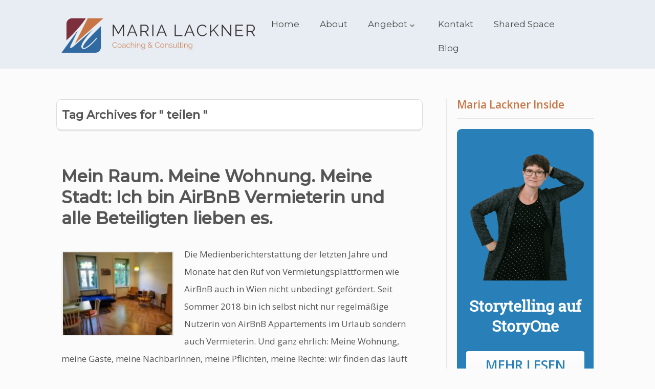

--- FILE ---
content_type: text/html; charset=UTF-8
request_url: http://www.marialackner.com/tag/teilen/
body_size: 55198
content:
<!DOCTYPE html>
<html lang="de">
<head>
		<!--[if lt IE 9]>
	<script src="http://www.marialackner.com/wp-content/themes/ignition/js/html5/dist/html5shiv.js"></script>
	<script src="//css3-mediaqueries-js.googlecode.com/svn/trunk/css3-mediaqueries.js"></script>
	<![endif]-->
	<!--[if IE 8]>
	<link rel="stylesheet" type="text/css" href="http://www.marialackner.com/wp-content/themes/ignition/css/ie8.css"/>
	<![endif]-->
	<!--[if IE 7]>
	<link rel="stylesheet" type="text/css" href="http://www.marialackner.com/wp-content/themes/ignition/css/ie7.css"/>
	<![endif]-->
	<meta name="viewport" content="width=device-width, initial-scale=1.0"/>
	<meta charset="UTF-8">
	
			<link href="https://fonts.googleapis.com/css?family=Montserrat" rel="stylesheet">

<!-- Global site tag (gtag.js) - Google Analytics -->
<script async src="https://www.googletagmanager.com/gtag/js?id=UA-122680898-1"></script>
<script>
  window.dataLayer = window.dataLayer || [];
  function gtag(){dataLayer.push(arguments);}
  gtag('js', new Date());

  gtag('config', 'UA-122680898-1');
</script>
					<script type="text/javascript">
			window.flatStyles = window.flatStyles || ''

			window.lightspeedOptimizeStylesheet = function () {
				const currentStylesheet = document.querySelector( '.tcb-lightspeed-style:not([data-ls-optimized])' )

				if ( currentStylesheet ) {
					try {
						if ( currentStylesheet.sheet && currentStylesheet.sheet.cssRules ) {
							if ( window.flatStyles ) {
								if ( this.optimizing ) {
									setTimeout( window.lightspeedOptimizeStylesheet.bind( this ), 24 )
								} else {
									this.optimizing = true;

									let rulesIndex = 0;

									while ( rulesIndex < currentStylesheet.sheet.cssRules.length ) {
										const rule = currentStylesheet.sheet.cssRules[ rulesIndex ]
										/* remove rules that already exist in the page */
										if ( rule.type === CSSRule.STYLE_RULE && window.flatStyles.includes( `${rule.selectorText}{` ) ) {
											currentStylesheet.sheet.deleteRule( rulesIndex )
										} else {
											rulesIndex ++
										}
									}
									/* optimize, mark it such, move to the next file, append the styles we have until now */
									currentStylesheet.setAttribute( 'data-ls-optimized', '1' )

									window.flatStyles += currentStylesheet.innerHTML

									this.optimizing = false
								}
							} else {
								window.flatStyles = currentStylesheet.innerHTML
								currentStylesheet.setAttribute( 'data-ls-optimized', '1' )
							}
						}
					} catch ( error ) {
						console.warn( error )
					}

					if ( currentStylesheet.parentElement.tagName !== 'HEAD' ) {
						/* always make sure that those styles end up in the head */
						const stylesheetID = currentStylesheet.id;
						/**
						 * make sure that there is only one copy of the css
						 * e.g display CSS
						 */
						if ( ( ! stylesheetID || ( stylesheetID && ! document.querySelector( `head #${stylesheetID}` ) ) ) ) {
							document.head.prepend( currentStylesheet )
						} else {
							currentStylesheet.remove();
						}
					}
				}
			}

			window.lightspeedOptimizeFlat = function ( styleSheetElement ) {
				if ( document.querySelectorAll( 'link[href*="thrive_flat.css"]' ).length > 1 ) {
					/* disable this flat if we already have one */
					styleSheetElement.setAttribute( 'disabled', true )
				} else {
					/* if this is the first one, make sure he's in head */
					if ( styleSheetElement.parentElement.tagName !== 'HEAD' ) {
						document.head.append( styleSheetElement )
					}
				}
			}
		</script>
		<meta name='robots' content='index, follow, max-image-preview:large, max-snippet:-1, max-video-preview:-1' />
	<style>img:is([sizes="auto" i], [sizes^="auto," i]) { contain-intrinsic-size: 3000px 1500px }</style>
	
	<!-- This site is optimized with the Yoast SEO plugin v26.2 - https://yoast.com/wordpress/plugins/seo/ -->
	<title>teilen Archive - Maria Lackner</title>
	<link rel="canonical" href="https://www.marialackner.com/tag/teilen/" />
	<meta property="og:locale" content="de_DE" />
	<meta property="og:type" content="article" />
	<meta property="og:title" content="teilen Archive - Maria Lackner" />
	<meta property="og:url" content="https://www.marialackner.com/tag/teilen/" />
	<meta property="og:site_name" content="Maria Lackner" />
	<meta name="twitter:card" content="summary_large_image" />
	<script type="application/ld+json" class="yoast-schema-graph">{"@context":"https://schema.org","@graph":[{"@type":"CollectionPage","@id":"https://www.marialackner.com/tag/teilen/","url":"https://www.marialackner.com/tag/teilen/","name":"teilen Archive - Maria Lackner","isPartOf":{"@id":"https://www.marialackner.com/#website"},"primaryImageOfPage":{"@id":"https://www.marialackner.com/tag/teilen/#primaryimage"},"image":{"@id":"https://www.marialackner.com/tag/teilen/#primaryimage"},"thumbnailUrl":"https://www.marialackner.com/wp-content/uploads/2018/07/P7200080-1.jpg","breadcrumb":{"@id":"https://www.marialackner.com/tag/teilen/#breadcrumb"},"inLanguage":"de"},{"@type":"ImageObject","inLanguage":"de","@id":"https://www.marialackner.com/tag/teilen/#primaryimage","url":"https://www.marialackner.com/wp-content/uploads/2018/07/P7200080-1.jpg","contentUrl":"https://www.marialackner.com/wp-content/uploads/2018/07/P7200080-1.jpg","width":1152,"height":864},{"@type":"BreadcrumbList","@id":"https://www.marialackner.com/tag/teilen/#breadcrumb","itemListElement":[{"@type":"ListItem","position":1,"name":"Startseite","item":"https://www.marialackner.com/"},{"@type":"ListItem","position":2,"name":"teilen"}]},{"@type":"WebSite","@id":"https://www.marialackner.com/#website","url":"https://www.marialackner.com/","name":"Maria Lackner","description":"Veränderung geht vom Mensch aus","potentialAction":[{"@type":"SearchAction","target":{"@type":"EntryPoint","urlTemplate":"https://www.marialackner.com/?s={search_term_string}"},"query-input":{"@type":"PropertyValueSpecification","valueRequired":true,"valueName":"search_term_string"}}],"inLanguage":"de"}]}</script>
	<!-- / Yoast SEO plugin. -->


<link rel='dns-prefetch' href='//accounts.google.com' />
<link rel='dns-prefetch' href='//apis.google.com' />
<link rel="alternate" type="application/rss+xml" title="Maria Lackner &raquo; teilen Schlagwort-Feed" href="https://www.marialackner.com/tag/teilen/feed/" />
<script type="text/javascript">
/* <![CDATA[ */
window._wpemojiSettings = {"baseUrl":"https:\/\/s.w.org\/images\/core\/emoji\/16.0.1\/72x72\/","ext":".png","svgUrl":"https:\/\/s.w.org\/images\/core\/emoji\/16.0.1\/svg\/","svgExt":".svg","source":{"concatemoji":"http:\/\/www.marialackner.com\/wp-includes\/js\/wp-emoji-release.min.js?ver=6.8.3"}};
/*! This file is auto-generated */
!function(s,n){var o,i,e;function c(e){try{var t={supportTests:e,timestamp:(new Date).valueOf()};sessionStorage.setItem(o,JSON.stringify(t))}catch(e){}}function p(e,t,n){e.clearRect(0,0,e.canvas.width,e.canvas.height),e.fillText(t,0,0);var t=new Uint32Array(e.getImageData(0,0,e.canvas.width,e.canvas.height).data),a=(e.clearRect(0,0,e.canvas.width,e.canvas.height),e.fillText(n,0,0),new Uint32Array(e.getImageData(0,0,e.canvas.width,e.canvas.height).data));return t.every(function(e,t){return e===a[t]})}function u(e,t){e.clearRect(0,0,e.canvas.width,e.canvas.height),e.fillText(t,0,0);for(var n=e.getImageData(16,16,1,1),a=0;a<n.data.length;a++)if(0!==n.data[a])return!1;return!0}function f(e,t,n,a){switch(t){case"flag":return n(e,"\ud83c\udff3\ufe0f\u200d\u26a7\ufe0f","\ud83c\udff3\ufe0f\u200b\u26a7\ufe0f")?!1:!n(e,"\ud83c\udde8\ud83c\uddf6","\ud83c\udde8\u200b\ud83c\uddf6")&&!n(e,"\ud83c\udff4\udb40\udc67\udb40\udc62\udb40\udc65\udb40\udc6e\udb40\udc67\udb40\udc7f","\ud83c\udff4\u200b\udb40\udc67\u200b\udb40\udc62\u200b\udb40\udc65\u200b\udb40\udc6e\u200b\udb40\udc67\u200b\udb40\udc7f");case"emoji":return!a(e,"\ud83e\udedf")}return!1}function g(e,t,n,a){var r="undefined"!=typeof WorkerGlobalScope&&self instanceof WorkerGlobalScope?new OffscreenCanvas(300,150):s.createElement("canvas"),o=r.getContext("2d",{willReadFrequently:!0}),i=(o.textBaseline="top",o.font="600 32px Arial",{});return e.forEach(function(e){i[e]=t(o,e,n,a)}),i}function t(e){var t=s.createElement("script");t.src=e,t.defer=!0,s.head.appendChild(t)}"undefined"!=typeof Promise&&(o="wpEmojiSettingsSupports",i=["flag","emoji"],n.supports={everything:!0,everythingExceptFlag:!0},e=new Promise(function(e){s.addEventListener("DOMContentLoaded",e,{once:!0})}),new Promise(function(t){var n=function(){try{var e=JSON.parse(sessionStorage.getItem(o));if("object"==typeof e&&"number"==typeof e.timestamp&&(new Date).valueOf()<e.timestamp+604800&&"object"==typeof e.supportTests)return e.supportTests}catch(e){}return null}();if(!n){if("undefined"!=typeof Worker&&"undefined"!=typeof OffscreenCanvas&&"undefined"!=typeof URL&&URL.createObjectURL&&"undefined"!=typeof Blob)try{var e="postMessage("+g.toString()+"("+[JSON.stringify(i),f.toString(),p.toString(),u.toString()].join(",")+"));",a=new Blob([e],{type:"text/javascript"}),r=new Worker(URL.createObjectURL(a),{name:"wpTestEmojiSupports"});return void(r.onmessage=function(e){c(n=e.data),r.terminate(),t(n)})}catch(e){}c(n=g(i,f,p,u))}t(n)}).then(function(e){for(var t in e)n.supports[t]=e[t],n.supports.everything=n.supports.everything&&n.supports[t],"flag"!==t&&(n.supports.everythingExceptFlag=n.supports.everythingExceptFlag&&n.supports[t]);n.supports.everythingExceptFlag=n.supports.everythingExceptFlag&&!n.supports.flag,n.DOMReady=!1,n.readyCallback=function(){n.DOMReady=!0}}).then(function(){return e}).then(function(){var e;n.supports.everything||(n.readyCallback(),(e=n.source||{}).concatemoji?t(e.concatemoji):e.wpemoji&&e.twemoji&&(t(e.twemoji),t(e.wpemoji)))}))}((window,document),window._wpemojiSettings);
/* ]]> */
</script>
<style id='wp-emoji-styles-inline-css' type='text/css'>

	img.wp-smiley, img.emoji {
		display: inline !important;
		border: none !important;
		box-shadow: none !important;
		height: 1em !important;
		width: 1em !important;
		margin: 0 0.07em !important;
		vertical-align: -0.1em !important;
		background: none !important;
		padding: 0 !important;
	}
</style>
<link rel='stylesheet' id='wp-block-library-css' href='http://www.marialackner.com/wp-includes/css/dist/block-library/style.min.css?ver=6.8.3' type='text/css' media='all' />
<style id='classic-theme-styles-inline-css' type='text/css'>
/*! This file is auto-generated */
.wp-block-button__link{color:#fff;background-color:#32373c;border-radius:9999px;box-shadow:none;text-decoration:none;padding:calc(.667em + 2px) calc(1.333em + 2px);font-size:1.125em}.wp-block-file__button{background:#32373c;color:#fff;text-decoration:none}
</style>
<style id='global-styles-inline-css' type='text/css'>
:root{--wp--preset--aspect-ratio--square: 1;--wp--preset--aspect-ratio--4-3: 4/3;--wp--preset--aspect-ratio--3-4: 3/4;--wp--preset--aspect-ratio--3-2: 3/2;--wp--preset--aspect-ratio--2-3: 2/3;--wp--preset--aspect-ratio--16-9: 16/9;--wp--preset--aspect-ratio--9-16: 9/16;--wp--preset--color--black: #000000;--wp--preset--color--cyan-bluish-gray: #abb8c3;--wp--preset--color--white: #ffffff;--wp--preset--color--pale-pink: #f78da7;--wp--preset--color--vivid-red: #cf2e2e;--wp--preset--color--luminous-vivid-orange: #ff6900;--wp--preset--color--luminous-vivid-amber: #fcb900;--wp--preset--color--light-green-cyan: #7bdcb5;--wp--preset--color--vivid-green-cyan: #00d084;--wp--preset--color--pale-cyan-blue: #8ed1fc;--wp--preset--color--vivid-cyan-blue: #0693e3;--wp--preset--color--vivid-purple: #9b51e0;--wp--preset--gradient--vivid-cyan-blue-to-vivid-purple: linear-gradient(135deg,rgba(6,147,227,1) 0%,rgb(155,81,224) 100%);--wp--preset--gradient--light-green-cyan-to-vivid-green-cyan: linear-gradient(135deg,rgb(122,220,180) 0%,rgb(0,208,130) 100%);--wp--preset--gradient--luminous-vivid-amber-to-luminous-vivid-orange: linear-gradient(135deg,rgba(252,185,0,1) 0%,rgba(255,105,0,1) 100%);--wp--preset--gradient--luminous-vivid-orange-to-vivid-red: linear-gradient(135deg,rgba(255,105,0,1) 0%,rgb(207,46,46) 100%);--wp--preset--gradient--very-light-gray-to-cyan-bluish-gray: linear-gradient(135deg,rgb(238,238,238) 0%,rgb(169,184,195) 100%);--wp--preset--gradient--cool-to-warm-spectrum: linear-gradient(135deg,rgb(74,234,220) 0%,rgb(151,120,209) 20%,rgb(207,42,186) 40%,rgb(238,44,130) 60%,rgb(251,105,98) 80%,rgb(254,248,76) 100%);--wp--preset--gradient--blush-light-purple: linear-gradient(135deg,rgb(255,206,236) 0%,rgb(152,150,240) 100%);--wp--preset--gradient--blush-bordeaux: linear-gradient(135deg,rgb(254,205,165) 0%,rgb(254,45,45) 50%,rgb(107,0,62) 100%);--wp--preset--gradient--luminous-dusk: linear-gradient(135deg,rgb(255,203,112) 0%,rgb(199,81,192) 50%,rgb(65,88,208) 100%);--wp--preset--gradient--pale-ocean: linear-gradient(135deg,rgb(255,245,203) 0%,rgb(182,227,212) 50%,rgb(51,167,181) 100%);--wp--preset--gradient--electric-grass: linear-gradient(135deg,rgb(202,248,128) 0%,rgb(113,206,126) 100%);--wp--preset--gradient--midnight: linear-gradient(135deg,rgb(2,3,129) 0%,rgb(40,116,252) 100%);--wp--preset--font-size--small: 13px;--wp--preset--font-size--medium: 20px;--wp--preset--font-size--large: 36px;--wp--preset--font-size--x-large: 42px;--wp--preset--spacing--20: 0.44rem;--wp--preset--spacing--30: 0.67rem;--wp--preset--spacing--40: 1rem;--wp--preset--spacing--50: 1.5rem;--wp--preset--spacing--60: 2.25rem;--wp--preset--spacing--70: 3.38rem;--wp--preset--spacing--80: 5.06rem;--wp--preset--shadow--natural: 6px 6px 9px rgba(0, 0, 0, 0.2);--wp--preset--shadow--deep: 12px 12px 50px rgba(0, 0, 0, 0.4);--wp--preset--shadow--sharp: 6px 6px 0px rgba(0, 0, 0, 0.2);--wp--preset--shadow--outlined: 6px 6px 0px -3px rgba(255, 255, 255, 1), 6px 6px rgba(0, 0, 0, 1);--wp--preset--shadow--crisp: 6px 6px 0px rgba(0, 0, 0, 1);}:where(.is-layout-flex){gap: 0.5em;}:where(.is-layout-grid){gap: 0.5em;}body .is-layout-flex{display: flex;}.is-layout-flex{flex-wrap: wrap;align-items: center;}.is-layout-flex > :is(*, div){margin: 0;}body .is-layout-grid{display: grid;}.is-layout-grid > :is(*, div){margin: 0;}:where(.wp-block-columns.is-layout-flex){gap: 2em;}:where(.wp-block-columns.is-layout-grid){gap: 2em;}:where(.wp-block-post-template.is-layout-flex){gap: 1.25em;}:where(.wp-block-post-template.is-layout-grid){gap: 1.25em;}.has-black-color{color: var(--wp--preset--color--black) !important;}.has-cyan-bluish-gray-color{color: var(--wp--preset--color--cyan-bluish-gray) !important;}.has-white-color{color: var(--wp--preset--color--white) !important;}.has-pale-pink-color{color: var(--wp--preset--color--pale-pink) !important;}.has-vivid-red-color{color: var(--wp--preset--color--vivid-red) !important;}.has-luminous-vivid-orange-color{color: var(--wp--preset--color--luminous-vivid-orange) !important;}.has-luminous-vivid-amber-color{color: var(--wp--preset--color--luminous-vivid-amber) !important;}.has-light-green-cyan-color{color: var(--wp--preset--color--light-green-cyan) !important;}.has-vivid-green-cyan-color{color: var(--wp--preset--color--vivid-green-cyan) !important;}.has-pale-cyan-blue-color{color: var(--wp--preset--color--pale-cyan-blue) !important;}.has-vivid-cyan-blue-color{color: var(--wp--preset--color--vivid-cyan-blue) !important;}.has-vivid-purple-color{color: var(--wp--preset--color--vivid-purple) !important;}.has-black-background-color{background-color: var(--wp--preset--color--black) !important;}.has-cyan-bluish-gray-background-color{background-color: var(--wp--preset--color--cyan-bluish-gray) !important;}.has-white-background-color{background-color: var(--wp--preset--color--white) !important;}.has-pale-pink-background-color{background-color: var(--wp--preset--color--pale-pink) !important;}.has-vivid-red-background-color{background-color: var(--wp--preset--color--vivid-red) !important;}.has-luminous-vivid-orange-background-color{background-color: var(--wp--preset--color--luminous-vivid-orange) !important;}.has-luminous-vivid-amber-background-color{background-color: var(--wp--preset--color--luminous-vivid-amber) !important;}.has-light-green-cyan-background-color{background-color: var(--wp--preset--color--light-green-cyan) !important;}.has-vivid-green-cyan-background-color{background-color: var(--wp--preset--color--vivid-green-cyan) !important;}.has-pale-cyan-blue-background-color{background-color: var(--wp--preset--color--pale-cyan-blue) !important;}.has-vivid-cyan-blue-background-color{background-color: var(--wp--preset--color--vivid-cyan-blue) !important;}.has-vivid-purple-background-color{background-color: var(--wp--preset--color--vivid-purple) !important;}.has-black-border-color{border-color: var(--wp--preset--color--black) !important;}.has-cyan-bluish-gray-border-color{border-color: var(--wp--preset--color--cyan-bluish-gray) !important;}.has-white-border-color{border-color: var(--wp--preset--color--white) !important;}.has-pale-pink-border-color{border-color: var(--wp--preset--color--pale-pink) !important;}.has-vivid-red-border-color{border-color: var(--wp--preset--color--vivid-red) !important;}.has-luminous-vivid-orange-border-color{border-color: var(--wp--preset--color--luminous-vivid-orange) !important;}.has-luminous-vivid-amber-border-color{border-color: var(--wp--preset--color--luminous-vivid-amber) !important;}.has-light-green-cyan-border-color{border-color: var(--wp--preset--color--light-green-cyan) !important;}.has-vivid-green-cyan-border-color{border-color: var(--wp--preset--color--vivid-green-cyan) !important;}.has-pale-cyan-blue-border-color{border-color: var(--wp--preset--color--pale-cyan-blue) !important;}.has-vivid-cyan-blue-border-color{border-color: var(--wp--preset--color--vivid-cyan-blue) !important;}.has-vivid-purple-border-color{border-color: var(--wp--preset--color--vivid-purple) !important;}.has-vivid-cyan-blue-to-vivid-purple-gradient-background{background: var(--wp--preset--gradient--vivid-cyan-blue-to-vivid-purple) !important;}.has-light-green-cyan-to-vivid-green-cyan-gradient-background{background: var(--wp--preset--gradient--light-green-cyan-to-vivid-green-cyan) !important;}.has-luminous-vivid-amber-to-luminous-vivid-orange-gradient-background{background: var(--wp--preset--gradient--luminous-vivid-amber-to-luminous-vivid-orange) !important;}.has-luminous-vivid-orange-to-vivid-red-gradient-background{background: var(--wp--preset--gradient--luminous-vivid-orange-to-vivid-red) !important;}.has-very-light-gray-to-cyan-bluish-gray-gradient-background{background: var(--wp--preset--gradient--very-light-gray-to-cyan-bluish-gray) !important;}.has-cool-to-warm-spectrum-gradient-background{background: var(--wp--preset--gradient--cool-to-warm-spectrum) !important;}.has-blush-light-purple-gradient-background{background: var(--wp--preset--gradient--blush-light-purple) !important;}.has-blush-bordeaux-gradient-background{background: var(--wp--preset--gradient--blush-bordeaux) !important;}.has-luminous-dusk-gradient-background{background: var(--wp--preset--gradient--luminous-dusk) !important;}.has-pale-ocean-gradient-background{background: var(--wp--preset--gradient--pale-ocean) !important;}.has-electric-grass-gradient-background{background: var(--wp--preset--gradient--electric-grass) !important;}.has-midnight-gradient-background{background: var(--wp--preset--gradient--midnight) !important;}.has-small-font-size{font-size: var(--wp--preset--font-size--small) !important;}.has-medium-font-size{font-size: var(--wp--preset--font-size--medium) !important;}.has-large-font-size{font-size: var(--wp--preset--font-size--large) !important;}.has-x-large-font-size{font-size: var(--wp--preset--font-size--x-large) !important;}
:where(.wp-block-post-template.is-layout-flex){gap: 1.25em;}:where(.wp-block-post-template.is-layout-grid){gap: 1.25em;}
:where(.wp-block-columns.is-layout-flex){gap: 2em;}:where(.wp-block-columns.is-layout-grid){gap: 2em;}
:root :where(.wp-block-pullquote){font-size: 1.5em;line-height: 1.6;}
</style>
<link rel='stylesheet' id='tve-ult-main-frame-css-css' href='http://www.marialackner.com/wp-content/plugins/thrive-ultimatum/tcb-bridge/assets/css/placeholders.css?ver=10.8.1.1' type='text/css' media='all' />
<link rel='stylesheet' id='tve_style_family_tve_flt-css' href='http://www.marialackner.com/wp-content/plugins/thrive-visual-editor/editor/css/thrive_flat.css?ver=10.8.1.1' type='text/css' media='all' />
<link rel='stylesheet' id='ignition-style-css' href='http://www.marialackner.com/wp-content/themes/ignition/style.css?ver=6.8.3' type='text/css' media='all' />
<link rel='stylesheet' id='thrive-reset-css' href='http://www.marialackner.com/wp-content/themes/ignition/css/reset.css' type='text/css' media='all' />
<link rel='stylesheet' id='thrive-main-style-css' href='http://www.marialackner.com/wp-content/themes/ignition/css/main_yellow.css?ver=2014123' type='text/css' media='all' />
<script type="text/javascript" src="http://www.marialackner.com/wp-includes/js/jquery/jquery.min.js" id="jquery-core-js"></script>
<script type="text/javascript" src="http://www.marialackner.com/wp-includes/js/jquery/jquery-migrate.min.js" id="jquery-migrate-js"></script>
<script type="text/javascript" src="http://www.marialackner.com/wp-includes/js/jquery/ui/core.min.js" id="jquery-ui-core-js"></script>
<script type="text/javascript" src="http://www.marialackner.com/wp-includes/js/jquery/ui/menu.min.js" id="jquery-ui-menu-js"></script>
<script type="text/javascript" src="http://www.marialackner.com/wp-includes/js/dist/dom-ready.min.js?ver=f77871ff7694fffea381" id="wp-dom-ready-js"></script>
<script type="text/javascript" src="http://www.marialackner.com/wp-includes/js/dist/hooks.min.js?ver=4d63a3d491d11ffd8ac6" id="wp-hooks-js"></script>
<script type="text/javascript" src="http://www.marialackner.com/wp-includes/js/dist/i18n.min.js?ver=5e580eb46a90c2b997e6" id="wp-i18n-js"></script>
<script type="text/javascript" id="wp-i18n-js-after">
/* <![CDATA[ */
wp.i18n.setLocaleData( { 'text direction\u0004ltr': [ 'ltr' ] } );
/* ]]> */
</script>
<script type="text/javascript" id="wp-a11y-js-translations">
/* <![CDATA[ */
( function( domain, translations ) {
	var localeData = translations.locale_data[ domain ] || translations.locale_data.messages;
	localeData[""].domain = domain;
	wp.i18n.setLocaleData( localeData, domain );
} )( "default", {"translation-revision-date":"2025-10-29 22:23:59+0000","generator":"GlotPress\/4.0.3","domain":"messages","locale_data":{"messages":{"":{"domain":"messages","plural-forms":"nplurals=2; plural=n != 1;","lang":"de"},"Notifications":["Benachrichtigungen"]}},"comment":{"reference":"wp-includes\/js\/dist\/a11y.js"}} );
/* ]]> */
</script>
<script type="text/javascript" src="http://www.marialackner.com/wp-includes/js/dist/a11y.min.js?ver=3156534cc54473497e14" id="wp-a11y-js"></script>
<script type="text/javascript" src="http://www.marialackner.com/wp-includes/js/jquery/ui/autocomplete.min.js" id="jquery-ui-autocomplete-js"></script>
<script type="text/javascript" src="http://www.marialackner.com/wp-includes/js/imagesloaded.min.js?ver=5.0.0" id="imagesloaded-js"></script>
<script type="text/javascript" src="http://www.marialackner.com/wp-includes/js/masonry.min.js?ver=4.2.2" id="masonry-js"></script>
<script type="text/javascript" src="http://www.marialackner.com/wp-includes/js/jquery/jquery.masonry.min.js" id="jquery-masonry-js"></script>
<script type="text/javascript" id="tve_frontend-js-extra">
/* <![CDATA[ */
var tve_frontend_options = {"ajaxurl":"https:\/\/www.marialackner.com\/wp-admin\/admin-ajax.php","is_editor_page":"","page_events":[],"is_single":"0","social_fb_app_id":"","dash_url":"http:\/\/www.marialackner.com\/wp-content\/plugins\/thrive-visual-editor\/thrive-dashboard","queried_object":{"term_id":30,"taxonomy":"post_tag"},"query_vars":{"tag":"teilen"},"$_POST":[],"translations":{"Copy":"Copy","empty_username":"ERROR: The username field is empty.","empty_password":"ERROR: The password field is empty.","empty_login":"ERROR: Enter a username or email address.","min_chars":"At least %s characters are needed","no_headings":"No headings found","registration_err":{"required_field":"<strong>Error<\/strong>: This field is required","required_email":"<strong>Error<\/strong>: Please type your email address","invalid_email":"<strong>Error<\/strong>: The email address isn&#8217;t correct","passwordmismatch":"<strong>Error<\/strong>: Password mismatch"}},"routes":{"posts":"https:\/\/www.marialackner.com\/wp-json\/tcb\/v1\/posts","video_reporting":"https:\/\/www.marialackner.com\/wp-json\/tcb\/v1\/video-reporting"},"nonce":"f02f6bf0db","allow_video_src":"","google_client_id":null,"google_api_key":null,"facebook_app_id":null,"lead_generation_custom_tag_apis":["activecampaign","aweber","convertkit","drip","klicktipp","mailchimp","sendlane","zapier"],"post_request_data":[],"user_profile_nonce":"13cdfc6b5d","ip":"52.14.162.182","current_user":[],"conditional_display":{"is_tooltip_dismissed":false}};
/* ]]> */
</script>
<script type="text/javascript" src="http://www.marialackner.com/wp-content/plugins/thrive-visual-editor/editor/js/dist/modules/general.min.js?ver=10.8.1.1" id="tve_frontend-js"></script>
<script type="text/javascript" src="http://www.marialackner.com/wp-includes/js/plupload/moxie.min.js?ver=1.3.5.1" id="moxiejs-js"></script>
<link rel="EditURI" type="application/rsd+xml" title="RSD" href="https://www.marialackner.com/xmlrpc.php?rsd" />

<style type="text/css" id="tve_global_variables">:root{--tcb-color-0:rgb(31, 26, 188);--tcb-color-0-h:241;--tcb-color-0-s:75%;--tcb-color-0-l:41%;--tcb-color-0-a:1;--tcb-color-1:rgba(210, 163, 134, 0.15);--tcb-color-1-h:22;--tcb-color-1-s:45%;--tcb-color-1-l:67%;--tcb-color-1-a:0.15;--tcb-color-2:rgba(154, 185, 121, 0.29);--tcb-color-2-h:89;--tcb-color-2-s:31%;--tcb-color-2-l:60%;--tcb-color-2-a:0.29;--tcb-background-author-image:url(https://secure.gravatar.com/avatar/6b335856ba74635c9a1c2e4f7df40b1a9cdec009d6e186fe3e07617093d9b629?s=256&d=mm&r=g);--tcb-background-user-image:url();--tcb-background-featured-image-thumbnail:url(https://www.marialackner.com/wp-content/uploads/2018/07/P7200080-1.jpg);}</style><link href='//fonts.googleapis.com/css?family=Montserrat:400,400italic,500' rel='stylesheet' type='text/css'><link href='//fonts.googleapis.com/css?family=Open+Sans:400,400italic,600' rel='stylesheet' type='text/css'>		<style type="text/css">body { background:#fbfbfb; }.cnt article h1.entry-title a { color:#555555; }.cnt article h2.entry-title a { color:#555555; }.bSe h1 { color:#555555; }.bSe h2 { color:#555555; }.bSe h3 { color:#555555; }.bSe h4 { color:#555555; }.bSe h5 { color:#555555; }.bSe h6 { color:#555555; }.cnt article p { color:#555555; }.cnt .bSe article { color:#555555; }.cnt article h1 a, .tve-woocommerce .bSe .awr .entry-title, .tve-woocommerce .bSe .awr .page-title{font-family:Montserrat,sans-serif;}.bSe h1{font-family:Montserrat,sans-serif;}.bSe h2,.tve-woocommerce .bSe h2{font-family:Montserrat,sans-serif;}.bSe h3,.tve-woocommerce .bSe h3{font-family:Montserrat,sans-serif;}.bSe h4{font-family:Montserrat,sans-serif;}.bSe h5{font-family:Montserrat,sans-serif;}.bSe h6{font-family:Montserrat,sans-serif;}.cnt, .bp-t, .tve-woocommerce .product p, .tve-woocommerce .products p{font-family:Open Sans,sans-serif;font-weight:400;}article strong {font-weight: bold;}.bSe h1, .bSe .entry-title { font-size:33px; }.cnt { font-size:17px; }.out { font-size:17px; }.thrivecb { font-size:17px; }.aut p { font-size:17px; }.cnt p { line-height:2em; }.lhgh { line-height:2em; }.dhgh { line-height:2em; }.dhgh { font-size:17px; }.lhgh { font-size:17px; }.thrivecb { line-height:2em; }.cnt .cmt, .cnt .acm { background-color:#feae1b; }.trg { border-color:#feae1b transparent transparent; }.str { border-color: transparent #feae1b transparent transparent; }.brd ul li { color:#feae1b; }.bSe a { color:#feae1b; }.bSe .faq h4{font-family:Open Sans,sans-serif;font-weight:400;}article strong {font-weight: bold;}header ul.menu > li > a { color:#4E4E4E; }header .phone .apnr, header .phone .apnr:before, header .phone .fphr { color:#4E4E4E; }header ul.menu > li > a:hover { color:#c77544; }header .phone:hover .apnr, header .phone:hover .apnr:before, header .phone:hover .fphr { color:#c77544; }header nav > ul > li.current_page_item > a:hover { color:#c77544; }header nav > ul > li.current_menu_item > a:hover { color:#c77544; }header nav > ul > li.current_menu_item > a:hover { color:#c77544; }header nav > ul > li > a:active { color:#c77544; }header #logo > a > img { max-width:400px; }header ul.menu > li.h-cta > a { color:#c77544!important; }header ul.menu > li.h-cta >a  { background:#fbb128; }header ul.menu > li.h-cta > a { border-color:#fbb128; }header ul.menu > li.h-cta > a:hover { color:#c77544!important; }header ul.menu > li.h-cta > a:hover { background:#e7edf3; }.product.woocommerce.add_to_cart_inline a.button.product_type_simple.ajax_add_to_cart { background-color:#FFFFFF; }.product.woocommerce.add_to_cart_inline a.button.product_type_simple.ajax_add_to_cart { border-color:#feae1b; }.product.woocommerce.add_to_cart_inline a.button.product_type_simple.ajax_add_to_cart { color:#feae1b; }.product.woocommerce.add_to_cart_inline a.button.product_type_simple.ajax_add_to_cart:hover { background-color:#feae1b; }.woocommerce p.return-to-shop a.button.wc-backward { border-color:#feae1b; }.woocommerce p.return-to-shop a.button.wc-backward { color:#feae1b; }.woocommerce p.return-to-shop a.button.wc-backward:hover { background:#feae1b; }.woocommerce p.return-to-shop a.button.wc-backward:hover { color:#FFFFFF; }</style>
		<style type="text/css" id="custom-background-css">
body.custom-background { background-color: #fbfbfb; }
</style>
	<style type="text/css" id="thrive-default-styles"></style><link rel="icon" href="https://www.marialackner.com/wp-content/uploads/2018/07/cropped-Maria-Lackner-Favicon-1-32x32.jpg" sizes="32x32" />
<link rel="icon" href="https://www.marialackner.com/wp-content/uploads/2018/07/cropped-Maria-Lackner-Favicon-1-192x192.jpg" sizes="192x192" />
<link rel="apple-touch-icon" href="https://www.marialackner.com/wp-content/uploads/2018/07/cropped-Maria-Lackner-Favicon-1-180x180.jpg" />
<meta name="msapplication-TileImage" content="https://www.marialackner.com/wp-content/uploads/2018/07/cropped-Maria-Lackner-Favicon-1-270x270.jpg" />
			<style class="tve_custom_style">@media (min-width: 300px){[data-css="tve-u-164a7b460ce"]{width: 1280px;}:not(#tve) [data-css="tve-u-16dda2f419b"]{font-size: 15px !important;line-height: 0em !important;}:not(#tve) [data-css="tve-u-16dda2fb1be"]{line-height: 0em !important;font-size: 12px !important;}:not(#tve) [data-css="tve-u-16dda2ff4ff"]{font-size: 12px !important;line-height: 0em !important;}:not(#tve) [data-css="tve-u-16dda2ff504"]{font-size: 12px !important;}:not(#tve) [data-css="tve-u-16dda2ff506"]{font-size: 12px !important;}:not(#tve) [data-css="tve-u-16dda2ff508"]{font-size: 12px !important;}:not(#tve) [data-css="tve-u-16dda2ff509"]{font-size: 12px !important;}:not(#tve) [data-css="tve-u-16dda2ff50b"]{font-size: 12px !important;}:not(#tve) [data-css="tve-u-16dda2ff50c"]{font-size: 12px !important;}:not(#tve) [data-css="tve-u-16dda2ff50e"]{font-size: 12px !important;}:not(#tve) [data-css="tve-u-16dda2ff50f"]{font-size: 12px !important;}}</style> 					<style type="text/css" id="wp-custom-css">
			.cnt .rmt {
    color: #c77544;
    line-height: 1.8em;
}

.cnt .sAs .ttl {
      color: #c77544;
   }

header nav>ul.menu li.current-menu-item>a, header nav>ul.menu li.current_page_item>a, header nav ul#menu li.current-menu-item>a, header nav ul#menu li.current_page_item>a {
    color: #c77544;
}

header nav>ul>li.menu-item-has-children:hover>a:after {
    color: #c77544;
}

header nav ul li a:hover {
    color: #c77544;
}
		</style>
					<style type="text/css">@media (min-width: 1281px) {
.wrp {
    width: 1200px;
}
}

header ul.menu > li > a {
    font-size: 20px;
    padding: 0px 10px;
}

header ul.menu > li > a {
padding-left: 10px !important;
padding-right: 10px !important;
font-family: Montserrat !important;
font-weight: 300!important;
font-size: 17px !important;
line-height: 1.6em !important;
color: rgb(70, 70, 70) !important;
}

@media only screen and (max-width: 768px){
header .hmn .rmn {
    background-image: linear-gradient(#c77544 0%, #c77544 100%);
    border-radius: 3px;
    border-style: solid;
    border-width: 0px;
    color: #fff;
    font-size: 32px;
    height: 46px;
    line-height: 46px;
    margin: 0px 0px 0px 10px;
    text-align: center;
    width: 46px;
}
}

.ctb {
        display: none;
}

@media only screen and (max-width: 768px){
     .thrv_symbol.thrv_footer [data-css="tve-u-164ff0b6d74"] {
         margin-left: -15px !important;
    }
     .thrv_symbol.thrv_footer [data-css="tve-u-164ff0c00be"] {
         margin-right: -15px !important;
    }
}</style>
			</head>
<body class="archive tag tag-teilen tag-30 custom-background wp-theme-ignition">

<div class="flex-cnt">
	<div id="floating_menu" >
				<header class="hbc" style="background-image:none; background-color:#e7edf3">
						<div class="wrp side_logo clearfix has_phone" id="head_wrp">
				<div class="h-i">
																	<div id="logo"
							     class="left">
								<a class="lg" href="https://www.marialackner.com/">
									<img src="http://www.marialackner.com/wp-content/uploads/2019/06/CoachingConsulting.png"
									     alt="Maria Lackner"/>
								</a>
							</div>
																						<div class="hmn">
							<div class="awe rmn right">&#xf0c9;</div>
							<div class="clear"></div>
						</div>
						<div class="mhl" id="nav_right">
																													<!-- Cart Dropdown -->
								<nav class="right"><ul id="menu-main" class="menu"><li  id="menu-item-2272" class="menu-item menu-item-type-post_type menu-item-object-page menu-item-home"><a  href="https://www.marialackner.com/">Home</a></li>
<li  id="menu-item-223" class="menu-item menu-item-type-post_type menu-item-object-page"><a  href="https://www.marialackner.com/about-maria-lackner/">About</a></li>
<li  id="menu-item-314" class="menu-item menu-item-type-custom menu-item-object-custom menu-item-has-children"><a >Angebot</a><ul class="sub-menu">	<li  id="menu-item-2483" class="menu-item menu-item-type-post_type menu-item-object-page"><a  href="https://www.marialackner.com/nachhaltige-unternehmensberatung/" class=" colch ">Unternehmensberatung</a></li>
	<li  id="menu-item-3582" class="menu-item menu-item-type-post_type menu-item-object-page"><a  href="https://www.marialackner.com/audits-beruf-und-familie/" class=" colch ">Audit berufundfamilie</a></li>
	<li  id="menu-item-2373" class="menu-item menu-item-type-post_type menu-item-object-page"><a  href="https://www.marialackner.com/systemisches-coaching/" class=" colch ">Systemische Coachings</a></li>
	<li  id="menu-item-3780" class="menu-item menu-item-type-post_type menu-item-object-page"><a  href="https://www.marialackner.com/klausurmoderation/" class=" colch ">Klausurmoderation</a></li>
</ul></li>
<li  id="menu-item-224" class="menu-item menu-item-type-post_type menu-item-object-page"><a  href="https://www.marialackner.com/kontakt/">Kontakt</a></li>
<li  id="menu-item-3324" class="menu-item menu-item-type-post_type menu-item-object-page"><a  href="https://www.marialackner.com/shared-space-buero-mitbenutzung/">Shared Space</a></li>
<li  id="menu-item-104" class="menu-item menu-item-type-post_type menu-item-object-page current_page_parent"><a  href="https://www.marialackner.com/blog/">Blog</a></li>
</ul></nav>														<div class="clear"></div>
						</div>
												<div class="clear"></div>
														</div>
			</div>
		</header>
			</div>
	
						<div class="bspr"></div>
<div class="wrp cnt">
		<div class="bSeCont">
		<section class="bSe left">
			<article>
				<div class="scn awr aut">
					<h5> Tag Archives for " teilen " </h5>
					<h6>
											</h6>
				</div>
			</article>
			<div class="bspr"></div>
																	
<article >
	<div class="awr">

		<h2 class="entry-title"><a href="https://www.marialackner.com/airbnb-vermietung-wien-shared-space-statt-wohnungsraub/">Mein Raum. Meine Wohnung. Meine Stadt:  Ich bin AirBnB Vermieterin und alle Beteiligten lieben es.</a></h2>

					<a class="psb" href="https://www.marialackner.com/airbnb-vermietung-wien-shared-space-statt-wohnungsraub/">
				<img src="https://www.marialackner.com/wp-content/uploads/2018/07/P7200080-1-150x113.jpg" alt=""
				     title="shared space"
				     class="alignleft afim"/>
			</a>
		

					<p>
				<p>Die Medienberichterstattung der letzten Jahre und Monate hat den Ruf von Vermietungsplattformen wie AirBnB auch in Wien nicht unbedingt gefördert. Seit Sommer 2018 bin ich selbst nicht nur regelmäßige Nutzerin von AirBnB Appartements im Urlaub sondern auch Vermieterin. Und ganz ehrlich: Meine Wohnung, meine Gäste, meine NachbarInnen, meine Pflichten, meine Rechte: wir finden das läuft [&hellip;]</p>
			</p>
										<a href='https://www.marialackner.com/airbnb-vermietung-wien-shared-space-statt-wohnungsraub/' class='rmt'>Weiterlesen</a>
					
		<div class="clear"></div>

					<footer>
				<ul class="meta left">
					<li>
												
																				by <a
								href="https://www.marialackner.com/author/maria-lackner/">Maria Lackner</a>
											</li>
																		<li class="sep">|</li>
												<li>
															17. August 2019													</li>
														</ul>
								<div class="clear"></div>
			</footer>
					</div>
</article>
<div class="spr"></div>																	</section>
	</div>
			
	<div class="sAsCont">
		<aside class="sAs right">
									<section id="widget_thrive_call-2">
							<p class="ttl">Maria Lackner Inside</p>
						<div class="oab blue_cta">
									<img src="http://www.marialackner.com/wp-content/uploads/2018/06/Maria-Lackner_2_compressed.png" alt=""/>
								<h3>Storytelling auf StoryOne</h3>

				<p></p>
				<a href="https://www.story.one/u/maria-lackner-8af5b0ca" target="_blank"
				   class="ctaLink bbt"
				   href='https://www.story.one/u/maria-lackner-8af5b0ca'>Mehr lesen</a>

				<div class="clear"></div>
			</div>
		</section>
		<section id="custom_html-4"><div class="widget_text scn"><div class="textwidget custom-html-widget"><script async defer src="//assets.pinterest.com/js/pinit.js"></script>
<a data-pin-do="embedBoard" data-pin-lang="de" data-pin-board-width="350" data-pin-scale-height="350" data-pin-scale-width="80" href="https://www.pinterest.at/monmaries/klimawandelt-unternehmen/"></a></div></div></section><section id="custom_html-2"><div class="widget_text scn"><div class="textwidget custom-html-widget"><a href="https://www.expertentesten.de/"><img src="https://www.expertentesten.de/wp-content/uploads/2019/11/top_bildung_blog.png" alt="Expertentesten" title="Expertentesten"></a></div></div></section><section id="custom_html-3"><div class="widget_text scn"><div class="textwidget custom-html-widget"><img src="https://www.blogheim.at/ranking?key=fuLd61&typ=6" id="blogheimat_rankingbild" width="115" height="20" alt="Blogheim.at Logo" /></div></div></section>			
		</aside>
	</div>

	
</div>

<div class="clear"></div>
</div>



<footer>
			<div class="ftw">
			<div class="wrp cnt">
									<div class=" lst">
						
		<section id="widget_thrive_text-2">
			<div class="scn">
				<div class="awr">
											<p class="ttl">Lebenswerk statt Doppelbelastung</p>
										<p>Mut statt Angst | Vereinbarkeit statt Unvereinbarkeit | Veränderung statt Stillstand | Resilienz statt Nachhaltigkeit | Kraft der Gedanken statt Macht der Gewohnheiten | Work Life Balance statt lineares Wachstum | Globales Women Empowerment statt lokaler Shoppingwahn | Flexible Strukturen statt starre Grenzen | Kooperation statt Konkurrenz | Wertewandel statt Klimawandel und ein zukunftsfähiges Leben für alle unsere Kinder und unsere Unternehmungen.</p>
					<div class="clear"></div>
				</div>
			</div>
		</section>
							</div>
								<div class="clear"></div>
			</div>
		</div>
			<div class="copy">
		<div class="wrp cnt">
			<p>
									Copyright 2018 Maria Lackner
<a href="http://www.marialackner.com/impressum-und-datenschutz/" target="_blank">Impressum und Datenschutz</a>											</p>
					</div>
	</div>
	</footer>


<script type="speculationrules">
{"prefetch":[{"source":"document","where":{"and":[{"href_matches":"\/*"},{"not":{"href_matches":["\/wp-*.php","\/wp-admin\/*","\/wp-content\/uploads\/*","\/wp-content\/*","\/wp-content\/plugins\/*","\/wp-content\/themes\/ignition\/*","\/*\\?(.+)"]}},{"not":{"selector_matches":"a[rel~=\"nofollow\"]"}},{"not":{"selector_matches":".no-prefetch, .no-prefetch a"}}]},"eagerness":"conservative"}]}
</script>
<script type='text/javascript'>( $ => {
	/**
	 * Displays toast message from storage, it is used when the user is redirected after login
	 */
	if ( window.sessionStorage ) {
		$( window ).on( 'tcb_after_dom_ready', () => {
			const message = sessionStorage.getItem( 'tcb_toast_message' );

			if ( message ) {
				tcbToast( sessionStorage.getItem( 'tcb_toast_message' ), false );
				sessionStorage.removeItem( 'tcb_toast_message' );
			}
		} );
	}

	/**
	 * Displays toast message
	 *
	 * @param {string}   message  - message to display
	 * @param {Boolean}  error    - whether the message is an error or not
	 * @param {Function} callback - callback function to be called after the message is closed
	 */
	function tcbToast( message, error, callback ) {
		/* Also allow "message" objects */
		if ( typeof message !== 'string' ) {
			message = message.message || message.error || message.success;
		}
		if ( ! error ) {
			error = false;
		}
		TCB_Front.notificationElement.toggle( message, error ? 'error' : 'success', callback );
	}
} )( typeof ThriveGlobal === 'undefined' ? jQuery : ThriveGlobal.$j );
</script><style type="text/css" id="tve_notification_styles"></style>
<div class="tvd-toast tve-fe-message" style="display: none">
	<div class="tve-toast-message tve-success-message">
		<div class="tve-toast-icon-container">
			<span class="tve_tick thrv-svg-icon"></span>
		</div>
		<div class="tve-toast-message-container"></div>
	</div>
</div><script type="text/javascript" src="http://www.marialackner.com/wp-content/plugins/thrive-visual-editor/editor/js/dist/modules/acf-dynamic-elements.min.js?v=10.8.1.1&amp;ver=10.8.1.1" id="tve_frontend_acf-dynamic-elements-js"></script>
<script type="text/javascript" src="http://www.marialackner.com/wp-content/plugins/thrive-visual-editor/editor/js/dist/modules/audio.min.js?v=10.8.1.1&amp;ver=10.8.1.1" id="tve_frontend_audio-js"></script>
<script type="text/javascript" src="http://www.marialackner.com/wp-content/plugins/thrive-visual-editor/editor/js/dist/carousel-libs.min.js?ver=10.8.1.1" id="carousel-libs-js"></script>
<script type="text/javascript" src="http://www.marialackner.com/wp-content/plugins/thrive-visual-editor/editor/js/dist/modules/carousel.min.js?v=10.8.1.1&amp;ver=10.8.1.1" id="tve_frontend_carousel-js"></script>
<script type="text/javascript" src="http://www.marialackner.com/wp-content/plugins/thrive-visual-editor/editor/js/dist/modules/contact-form-compat.min.js?v=10.8.1.1&amp;ver=10.8.1.1" id="tve_frontend_contact-form-compat-js"></script>
<script type="text/javascript" src="http://www.marialackner.com/wp-content/plugins/thrive-visual-editor/editor/js/dist/modules/content-reveal.min.js?v=10.8.1.1&amp;ver=10.8.1.1" id="tve_frontend_content-reveal-js"></script>
<script type="text/javascript" src="http://www.marialackner.com/wp-content/plugins/thrive-visual-editor/editor/js/dist/modules/countdown.min.js?v=10.8.1.1&amp;ver=10.8.1.1" id="tve_frontend_countdown-js"></script>
<script type="text/javascript" src="http://www.marialackner.com/wp-content/plugins/thrive-visual-editor/editor/js/dist/modules/conditional-display.min.js?v=10.8.1.1&amp;ver=10.8.1.1" id="tve_frontend_conditional-display-js"></script>
<script type="text/javascript" src="http://www.marialackner.com/wp-content/plugins/thrive-visual-editor/editor/js/dist/modules/search-form.min.js?v=10.8.1.1&amp;ver=10.8.1.1" id="tve_frontend_search-form-js"></script>
<script type="text/javascript" src="http://www.marialackner.com/wp-content/plugins/thrive-visual-editor/editor/js/dist/modules/dropdown.min.js?v=10.8.1.1&amp;ver=10.8.1.1" id="tve_frontend_dropdown-js"></script>
<script type="text/javascript" src="http://www.marialackner.com/wp-content/plugins/thrive-visual-editor/editor/js/dist/modules/country.min.js?v=10.8.1.1&amp;ver=10.8.1.1" id="tve_frontend_country-js"></script>
<script type="text/javascript" src="http://www.marialackner.com/wp-content/plugins/thrive-visual-editor/editor/js/dist/modules/state.min.js?v=10.8.1.1&amp;ver=10.8.1.1" id="tve_frontend_state-js"></script>
<script type="text/javascript" src="http://www.marialackner.com/wp-content/plugins/thrive-visual-editor/editor/js/dist/date-picker.min.js?ver=10.8.1.1" id="date-picker-js"></script>
<script type="text/javascript" src="http://www.marialackner.com/wp-content/plugins/thrive-visual-editor/editor/js/dist/modules/datepicker.min.js?v=10.8.1.1&amp;ver=10.8.1.1" id="tve_frontend_datepicker-js"></script>
<script type="text/javascript" src="http://www.marialackner.com/wp-content/plugins/thrive-visual-editor/editor/js/dist/modules/divider.min.js?v=10.8.1.1&amp;ver=10.8.1.1" id="tve_frontend_divider-js"></script>
<script type="text/javascript" src="http://www.marialackner.com/wp-includes/js/plupload/plupload.min.js?ver=2.1.9" id="plupload-js"></script>
<script type="text/javascript" src="http://www.marialackner.com/wp-content/plugins/thrive-visual-editor/editor/js/dist/modules/file-upload.min.js?v=10.8.1.1&amp;ver=10.8.1.1" id="tve_frontend_file-upload-js"></script>
<script type="text/javascript" src="https://accounts.google.com/gsi/client?ver=10.8.1.1" id="google-client-js"></script>
<script type="text/javascript" src="https://apis.google.com/js/api.js?ver=10.8.1.1" id="google-api-js"></script>
<script type="text/javascript" src="http://www.marialackner.com/wp-content/plugins/thrive-visual-editor/editor/js/dist/modules/avatar-picker.min.js?v=10.8.1.1&amp;ver=10.8.1.1" id="tve_frontend_avatar-picker-js"></script>
<script type="text/javascript" src="http://www.marialackner.com/wp-content/plugins/thrive-visual-editor/editor/js/dist/modules/fill-counter.min.js?v=10.8.1.1&amp;ver=10.8.1.1" id="tve_frontend_fill-counter-js"></script>
<script type="text/javascript" src="http://www.marialackner.com/wp-content/plugins/thrive-visual-editor/editor/js/dist/modules/number-counter.min.js?v=10.8.1.1&amp;ver=10.8.1.1" id="tve_frontend_number-counter-js"></script>
<script type="text/javascript" src="http://www.marialackner.com/wp-content/plugins/thrive-visual-editor/editor/js/dist/image-gallery-libs.min.js?ver=10.8.1.1" id="image-gallery-libs-js"></script>
<script type="text/javascript" src="http://www.marialackner.com/wp-content/plugins/thrive-visual-editor/editor/js/dist/modules/image-gallery.min.js?v=10.8.1.1&amp;ver=10.8.1.1" id="tve_frontend_image-gallery-js"></script>
<script type="text/javascript" src="http://www.marialackner.com/wp-content/plugins/thrive-visual-editor/editor/js/dist/modules/lead-generation.min.js?v=10.8.1.1&amp;ver=10.8.1.1" id="tve_frontend_lead-generation-js"></script>
<script type="text/javascript" src="http://www.marialackner.com/wp-content/plugins/thrive-visual-editor/editor/js/dist/modules/login.min.js?v=10.8.1.1&amp;ver=10.8.1.1" id="tve_frontend_login-js"></script>
<script type="text/javascript" src="http://www.marialackner.com/wp-content/plugins/thrive-visual-editor/editor/js/dist/modules/menu.min.js?v=10.8.1.1&amp;ver=10.8.1.1" id="tve_frontend_menu-js"></script>
<script type="text/javascript" src="http://www.marialackner.com/wp-content/plugins/thrive-visual-editor/editor/js/dist/modules/number-counter-compat.min.js?v=10.8.1.1&amp;ver=10.8.1.1" id="tve_frontend_number-counter-compat-js"></script>
<script type="text/javascript" src="http://www.marialackner.com/wp-content/plugins/thrive-visual-editor/editor/js/dist/modules/post-grid-compat.min.js?v=10.8.1.1&amp;ver=10.8.1.1" id="tve_frontend_post-grid-compat-js"></script>
<script type="text/javascript" src="http://www.marialackner.com/wp-content/plugins/thrive-visual-editor/editor/js/dist/modules/pagination.min.js?v=10.8.1.1&amp;ver=10.8.1.1" id="tve_frontend_pagination-js"></script>
<script type="text/javascript" src="http://www.marialackner.com/wp-content/plugins/thrive-visual-editor/editor/js/dist/modules/post-list.min.js?v=10.8.1.1&amp;ver=10.8.1.1" id="tve_frontend_post-list-js"></script>
<script type="text/javascript" src="http://www.marialackner.com/wp-content/plugins/thrive-visual-editor/editor/js/dist/modules/post-list-filter.min.js?v=10.8.1.1&amp;ver=10.8.1.1" id="tve_frontend_post-list-filter-js"></script>
<script type="text/javascript" src="http://www.marialackner.com/wp-content/plugins/thrive-visual-editor/editor/js/dist/modules/pricing-table.min.js?v=10.8.1.1&amp;ver=10.8.1.1" id="tve_frontend_pricing-table-js"></script>
<script type="text/javascript" src="http://www.marialackner.com/wp-content/plugins/thrive-visual-editor/editor/js/dist/modules/progress-bar.min.js?v=10.8.1.1&amp;ver=10.8.1.1" id="tve_frontend_progress-bar-js"></script>
<script type="text/javascript" src="http://www.marialackner.com/wp-content/plugins/thrive-visual-editor/editor/js/dist/modules/social-share.min.js?v=10.8.1.1&amp;ver=10.8.1.1" id="tve_frontend_social-share-js"></script>
<script type="text/javascript" src="http://www.marialackner.com/wp-content/plugins/thrive-visual-editor/editor/js/dist/modules/table.min.js?v=10.8.1.1&amp;ver=10.8.1.1" id="tve_frontend_table-js"></script>
<script type="text/javascript" src="http://www.marialackner.com/wp-content/plugins/thrive-visual-editor/editor/js/dist/modules/tabs.min.js?v=10.8.1.1&amp;ver=10.8.1.1" id="tve_frontend_tabs-js"></script>
<script type="text/javascript" src="http://www.marialackner.com/wp-content/plugins/thrive-visual-editor/editor/js/dist/modules/timer.min.js?v=10.8.1.1&amp;ver=10.8.1.1" id="tve_frontend_timer-js"></script>
<script type="text/javascript" src="http://www.marialackner.com/wp-content/plugins/thrive-visual-editor/editor/js/dist/modules/toc.min.js?v=10.8.1.1&amp;ver=10.8.1.1" id="tve_frontend_toc-js"></script>
<script type="text/javascript" src="http://www.marialackner.com/wp-content/plugins/thrive-visual-editor/editor/js/dist/modules/toggle.min.js?v=10.8.1.1&amp;ver=10.8.1.1" id="tve_frontend_toggle-js"></script>
<script type="text/javascript" src="http://www.marialackner.com/wp-content/plugins/thrive-visual-editor/editor/js/dist/modules/twitter.min.js?v=10.8.1.1&amp;ver=10.8.1.1" id="tve_frontend_twitter-js"></script>
<script type="text/javascript" src="http://www.marialackner.com/wp-content/plugins/thrive-visual-editor/editor/js/dist/modules/user-profile.min.js?v=10.8.1.1&amp;ver=10.8.1.1" id="tve_frontend_user-profile-js"></script>
<script type="text/javascript" src="http://www.marialackner.com/wp-content/plugins/thrive-visual-editor/editor/js/dist/modules/video.min.js?v=10.8.1.1&amp;ver=10.8.1.1" id="tve_frontend_video-js"></script>
<script type="text/javascript" src="http://www.marialackner.com/wp-content/plugins/thrive-visual-editor/editor/js/dist/modules/google-api.min.js?v=10.8.1.1&amp;ver=10.8.1.1" id="tve_frontend_google-api-js"></script>
<script type="text/javascript" src="http://www.marialackner.com/wp-content/plugins/thrive-visual-editor/editor/js/dist/modules/facebook-api.min.js?v=10.8.1.1&amp;ver=10.8.1.1" id="tve_frontend_facebook-api-js"></script>
<script type="text/javascript" src="http://www.marialackner.com/wp-content/plugins/thrive-visual-editor/editor/js/dist/modules/modal.min.js?v=10.8.1.1&amp;ver=10.8.1.1" id="tve_frontend_modal-js"></script>
<script type="text/javascript" id="thrive-main-script-js-extra">
/* <![CDATA[ */
var ThriveApp = {"ajax_url":"https:\/\/www.marialackner.com\/wp-admin\/admin-ajax.php","lazy_load_comments":"0","comments_loaded":"0","translations":{"ProductDetails":"Product Details"}};
/* ]]> */
</script>
<script type="text/javascript" src="http://www.marialackner.com/wp-content/themes/ignition/js/script.min.js?ver=6.8.3" id="thrive-main-script-js"></script>
<script type="text/javascript" id="tve-dash-frontend-js-extra">
/* <![CDATA[ */
var tve_dash_front = {"ajaxurl":"https:\/\/www.marialackner.com\/wp-admin\/admin-ajax.php","force_ajax_send":"1","is_crawler":"","recaptcha":[],"turnstile":[],"post_id":"1995"};
/* ]]> */
</script>
<script type="text/javascript" src="http://www.marialackner.com/wp-content/plugins/thrive-visual-editor/thrive-dashboard/js/dist/frontend.min.js?ver=10.8.1.1" id="tve-dash-frontend-js"></script>
<script type="text/javascript">var tcb_current_post_lists=JSON.parse('[]'); var tcb_post_lists=tcb_post_lists?[...tcb_post_lists,...tcb_current_post_lists]:tcb_current_post_lists;</script><script type="text/javascript">/*<![CDATA[*/if ( !window.TL_Const ) {var TL_Const={"security":"107698437f","ajax_url":"https:\/\/www.marialackner.com\/wp-admin\/admin-ajax.php","action_conversion":"tve_leads_ajax_conversion","action_impression":"tve_leads_ajax_impression","custom_post_data":[],"current_screen":{"screen_type":6,"screen_id":0},"ignored_fields":["email","_captcha_size","_captcha_theme","_captcha_type","_submit_option","_use_captcha","g-recaptcha-response","__tcb_lg_fc","__tcb_lg_msg","_state","_form_type","_error_message_option","_back_url","_submit_option","url","_asset_group","_asset_option","mailchimp_optin","tcb_token","tve_labels","tve_mapping","_api_custom_fields","_sendParams","_autofill"],"ajax_load":0};} else { window.TL_Front && TL_Front.extendConst && TL_Front.extendConst({"security":"107698437f","ajax_url":"https:\/\/www.marialackner.com\/wp-admin\/admin-ajax.php","action_conversion":"tve_leads_ajax_conversion","action_impression":"tve_leads_ajax_impression","custom_post_data":[],"current_screen":{"screen_type":6,"screen_id":0},"ignored_fields":["email","_captcha_size","_captcha_theme","_captcha_type","_submit_option","_use_captcha","g-recaptcha-response","__tcb_lg_fc","__tcb_lg_msg","_state","_form_type","_error_message_option","_back_url","_submit_option","url","_asset_group","_asset_option","mailchimp_optin","tcb_token","tve_labels","tve_mapping","_api_custom_fields","_sendParams","_autofill"],"ajax_load":0})} /*]]> */</script><script type='text/javascript'>
/* <![CDATA[ */
var TVE_Ult_Data = {"ajaxurl":"https:\/\/www.marialackner.com\/wp-admin\/admin-ajax.php","ajax_load_action":"tve_ult_ajax_load","conversion_events_action":"tve_ult_conversion_event","shortcode_campaign_ids":[],"matched_display_settings":[],"campaign_ids":[],"post_id":1995,"is_singular":false,"tu_em":"","evergreen_redirects":[]};
/* ]]> */
</script>
		<script type="text/javascript" src="http://www.marialackner.com/wp-content/plugins/thrive-ultimatum/js/dist/no-campaign.min.js?v=10.8.1.1"></script></body>
</html>

--- FILE ---
content_type: text/css
request_url: http://www.marialackner.com/wp-content/themes/ignition/css/main_yellow.css?ver=2014123
body_size: 172088
content:
@font-face{font-family:'Open Sans';src:url("../thrive-dashboard/css/font/OpenSans.ttf") format("truetype");font-weight:normal;font-style:normal}@font-face{font-family:'Roboto Slab';src:url("../fonts/RobotoSlab.ttf") format("truetype");font-weight:normal;font-style:normal}@keyframes progress-bar{from{width:0}to{width:100%}}@-webkit-keyframes progress-bar{from{width:0}to{width:100%}}@keyframes fill-counter{from{height:0%}to{height:100%}}@-webkit-keyframes fill-counter{from{height:0}to{height:100%}}@font-face{font-family:'FontAwesome';src:url("../fonts/fontawesome-custom.eot");src:url("../fonts/fontawesome-custom.eot") format("embedded-opentype"),url("../fonts/fontawesome-webfont.woff?v=4.0.1") format("woff"),url("../fonts/fontawesome-webfont.ttf?v=4.0.1") format("truetype"),url("../fonts/fontawesome-webfont.svg?v=4.0.1#fontawesomeregular") format("svg");font-weight:normal;font-style:normal}@keyframes progress-bar{from{width:0}to{width:100%}}@-webkit-keyframes progress-bar{from{width:0}to{width:100%}}@keyframes fill-counter{from{height:0%}to{height:100%}}@-webkit-keyframes fill-counter{from{height:0}to{height:100%}}.left{float:left}.right{float:right}.clear{clear:both}a{text-decoration:none}.upp{text-transform:uppercase}.wrp{margin:0 auto;padding:0px 10px;width:1060px}.fullWidth .in,.fullWidth .cck{margin:0 auto;width:1040px}.bpd .in,.bpd .cck{margin:0 auto;width:807px}.bpd .in.pddbg,.fullWidth .in.pddbg{width:auto}.oab{border-radius:9px;color:#fff;text-align:center;padding:40px 18px 25px 18px}.oab.light_cta{color:#5B5B5B}.oab h3{font-family:'Roboto Slab';font-size:1.769em;font-weight:700;margin:0}.cnt .oab p{color:#fff;font-size:1em}.oab .ctaLink{padding-top:15px}.oab button[type="submit"],.oab .ctaLink,.oab input[type="submit"]{background-color:#fff;background-image:-webkit-linear-gradient(#fff 0%,#f6f6f6 100%);background-image:linear-gradient(#fff 0%,#f6f6f6 100%);border-radius:4px;border:none;cursor:pointer;font-weight:700;font-size:1.538em;font-family:'Open Sans', sans-serif;line-height:25px;min-height:43px;margin-top:20px;text-transform:uppercase;width:70%;word-wrap:break-word;text-overflow:hidden;text-shadow:1px 1px 1px 1px #fff}.oab button[type="submit"].bbt,.oab .ctaLink.bbt,.oab input[type="submit"].bbt{margin-top:30px;width:100%}.oab button[type="submit"]:hover,.oab .ctaLink:hover,.oab input[type="submit"]:hover{background-color:#f6f6f6;background-image:-webkit-linear-gradient(#f6f6f6 0%,#fff 100%);background-image:linear-gradient(#f6f6f6 0%,#fff 100%)}.oab .ctaLink{display:block;word-wrap:break-all}.oab input[type="text"]{border-radius:4px;border:none;color:#9f9f9f;font-size:1.308em;font-weight:700;font-family:'Open Sans', sans-serif;height:42px;margin-bottom:7px;padding:0 7%;width:86%}.oab input[type="text"]::-webkit-input-placeholder{color:#9f9f9f}.oab.blue_cta{background:#2980b9}.oab.blue_cta .ofr button[type='submit'],.oab.blue_cta .ctaLink{box-shadow:0px 1px 0px 0px #1d5981;color:#2980b9}.oab.light_cta .ofr button[type="submit"],.oab.light_cta .ctaLink{color:#5B5B5B}.oab.dark_cta{background:#5b5b5b}.oab.dark_cta .ofr button[type='submit'],.oab.dark_cta .ctaLink{box-shadow:0px 1px 0px 0px #a6a6a6;color:#5b5b5b}.oab.light_cta .ofr button[type="submit"],.oab.light_cta .ctaLink{color:#5B5B5B}.oab.green_cta{background:#27ae60}.oab.green_cta .ofr button[type='submit'],.oab.green_cta .ctaLink{box-shadow:0px 1px 0px 0px #1b7943;color:#27ae60}.oab.light_cta .ofr button[type="submit"],.oab.light_cta .ctaLink{color:#5B5B5B}.oab.light_cta{background:#e8e8e8}.oab.light_cta .ofr button[type="submit"],.oab.light_cta .ctaLink{box-shadow:0px 1px 0px 0px #fdfdfd;color:#e8e8e8}.oab.light_cta .ofr button[type="submit"],.oab.light_cta .ctaLink{color:#5B5B5B}.oab.purple_cta{background:#8e44ad}.oab.purple_cta .ofr button[type='submit'],.oab.purple_cta .ctaLink{box-shadow:0px 1px 0px 0px #632f79;color:#8e44ad}.oab.light_cta .ofr button[type="submit"],.oab.light_cta .ctaLink{color:#5B5B5B}.oab.red_cta{background:#7a0048}.oab.red_cta .ofr button[type='submit'],.oab.red_cta .ctaLink{box-shadow:0px 1px 0px 0px #e06fa2;color:#7a0048}.oab.light_cta .ofr button[type="submit"],.oab.light_cta .ctaLink{color:#5B5B5B}.oab.orange_cta{background:#fbb128}.oab.orange_cta .ofr button[type='submit'],.oab.orange_cta .ctaLink{box-shadow:0px 1px 0px 0px #ffe861;color:#fbb128}.oab.light_cta .ofr button[type="submit"],.oab.light_cta .ctaLink{color:#5B5B5B}.oab.teal_cta{background:#18597d}.oab.teal_cta .ofr button[type='submit'],.oab.teal_cta .ctaLink{box-shadow:0px 1px 0px 0px #679dc6;color:#18597d}.oab.light_cta .ofr button[type="submit"],.oab.light_cta .ctaLink{color:#5B5B5B}section .ttl+.oab{margin-top:20px}.oab img{margin:0px 0px 25px 0px}.oab.opt img{margin-top:10px}.oab p,.oab h3{overflow:hidden;text-overflow:ellipsis}.frm input[type="text"],.frm .op-r{margin-bottom:10px}.frm input[type="text"]{box-sizing:border-box;box-shadow:4px 4px 3px -3px #e4e4e4 inset;font-size:.83em;padding:4% 0% 4% 7%;width:100%}.frm input[type='submit'],.frm button{cursor:pointer}.rbn{-webkit-transition:all 200ms linear;-moz-transition:all 200ms linear;-ms-transition:all 200ms linear;-o-transition:all 200ms linear;transition:all 200ms linear;padding:8px 0px}.rbn .rbin{display:table;font-size:1.154em;margin:0 auto}.rbn .rbin .awe{font-family:FontAwesome;font-size:1em;line-height:1em}.rbn:hover{padding:10px 0px}.rbn.blue{background-color:#edf4fd;background-image:-webkit-linear-gradient(#edf4fd 0%,#f5f8fc 49%,#f5f8fc 50%,#edf4fd 100%);background-image:linear-gradient(#edf4fd 0%,#f5f8fc 49%,#f5f8fc 50%,#edf4fd 100%);border-bottom:1px solid #ebf2fe;color:#cadced}.rbn.blue a,.rbn.blue .awe{color:#cadced;text-shadow:1px 1px 0px #b9b9b9}.rbn.green{background-color:#effaf2;background-image:-webkit-linear-gradient(#effaf2 0%,#f8fefa 49%,#f8fef9 50%,#eefaf2 100%);background-image:linear-gradient(#effaf2 0%,#f8fefa 49%,#f8fef9 50%,#eefaf2 100%);border-bottom:1px solid #e4f4e9;color:#ccedd6}.rbn.green a,.rbn.green .awe{color:#ccedd6;text-shadow:1px 1px 0px #b9b9b9}.rbn.green{background-color:#effaf2;background-image:-webkit-linear-gradient(#effaf2 0%,#f8fefa 49%,#f8fef9 50%,#eefaf2 100%);background-image:linear-gradient(#effaf2 0%,#f8fefa 49%,#f8fef9 50%,#eefaf2 100%);border-bottom:1px solid #e4f4e9;color:#ccedd6}.rbn.green a,.rbn.green .awe{color:#ccedd6;text-shadow:1px 1px 0px #b9b9b9}.rbn.red{background-color:#fef1f9;background-image:-webkit-linear-gradient(#fef1f9 0%,#fff9fd 49%,#fff9fc 50%,#fef1f9 100%);background-image:linear-gradient(#fef1f9 0%,#fff9fd 49%,#fff9fc 50%,#fef1f9 100%);border-bottom:1px solid #eaccde;color:#f8e3ef}.rbn.red a,.rbn.red .awe{color:#f8e3ef;text-shadow:1px 1px 0px #b9b9b9}.rbn.purple{background-color:#f7effc;background-image:-webkit-linear-gradient(#f7effc 0%,#fcf7ff 49%,#fbf7ff 50%,#f7effc 100%);background-image:linear-gradient(#f7effc 0%,#fcf7ff 49%,#fbf7ff 50%,#f7effc 100%);border-bottom:1px solid #ddc7e9;color:#f5e7f9}.rbn.purple a,.rbn.purple .awe{color:#f5e7f9;text-shadow:1px 1px 0px #b9b9b9}.rbn.teal{background-color:#edf6fb;background-image:-webkit-linear-gradient(#edf6fb 0%,#f7fcfe 49%,#f7fbfe 50%,#ecf6fb 100%);background-image:linear-gradient(#edf6fb 0%,#f7fcfe 49%,#f7fbfe 50%,#ecf6fb 100%);border-bottom:1px solid #d8e9f2;color:#e3eff5}.rbn.teal a,.rbn.teal .awe{color:#e3eff5;text-shadow:1px 1px 0px #b9b9b9}.rbn.orange{background-color:#fffbef;background-image:-webkit-linear-gradient(#fffbef 0%,#fffdf7 49%,#fffdf7 50%,#fffbef 100%);background-image:linear-gradient(#fffbef 0%,#fffdf7 49%,#fffdf7 50%,#fffbef 100%);border-bottom:1px solid #f4e3bc;color:#f8f3d8}.rbn.orange a,.rbn.orange .awe{color:#f8f3d8;text-shadow:1px 1px 0px #c0b08b}.rbn.blue:hover{background-color:#10408d;background-image:-webkit-linear-gradient(#10408d 0%,#1f4f9c 49%,#1f4e9b 50%,#0f3f8d 100%);background-image:linear-gradient(#10408d 0%,#1f4f9c 49%,#1f4e9b 50%,#0f3f8d 100%);border-bottom:1px solid #4b6776;color:#fff}.rbn.blue:hover a,.rbn.blue:hover .awe{color:#fff;text-shadow:1px 1px 0px #b5b5b5}.rbn.green:hover{background-color:#117a49;background-image:-webkit-linear-gradient(#117a49 0%,#1f8556 49%,#1f8455 50%,#107a49 100%);background-image:linear-gradient(#117a49 0%,#1f8556 49%,#1f8455 50%,#107a49 100%);border-bottom:1px solid #486e5c;color:#fff}.rbn.green:hover a,.rbn.green:hover .awe{color:#fff;text-shadow:1px 1px 0px #b5b5b5}.rbn.red:hover{background-color:#7a0048;background-image:-webkit-linear-gradient(#7a0048 0%,#870d55 49%,#860d54 50%,#7a0048 100%);background-image:linear-gradient(#7a0048 0%,#870d55 49%,#860d54 50%,#7a0048 100%);border-bottom:1px solid #624054;color:#fff}.rbn.red:hover a,.rbn.red:hover .awe{color:#fff;text-shadow:1px 1px 0px #b5b5b5}.rbn.purple:hover{background-color:#865fa2;background-image:-webkit-linear-gradient(#865fa2 0%,#9570b1 49%,#946fb0 50%,#855ea2 100%);background-image:linear-gradient(#865fa2 0%,#9570b1 49%,#946fb0 50%,#855ea2 100%);border-bottom:1px solid #745e83;color:#fff}.rbn.purple:hover a,.rbn.purple:hover .awe{color:#fff;text-shadow:1px 1px 0px #b5b5b5}.rbn.teal:hover{background-color:#195a7e;background-image:-webkit-linear-gradient(#195a7e 0%,#28698c 49%,#27688c 50%,#18597d 100%);background-image:linear-gradient(#195a7e 0%,#28698c 49%,#27688c 50%,#18597d 100%);border-bottom:1px solid #475f6d;color:#fff}.rbn.teal:hover a,.rbn.teal:hover .awe{color:#fff;text-shadow:1px 1px 0px #b5b5b5}.rbn.orange:hover{background-color:#fbb22a;background-image:-webkit-linear-gradient(#fbb22a 0%,#f7c364 49%,#f7c363 50%,#fbb22a 100%);background-image:linear-gradient(#fbb22a 0%,#f7c364 49%,#f7c363 50%,#fbb22a 100%);border-bottom:1px solid #d7b377;color:#fff}.rbn.orange:hover a,.rbn.orange:hover .awe{color:#fff;text-shadow:1px 1px 0px #c0b08b}.far .lfa h1,.far .lfa h2,.far .lfa h3,.far .lfa h4,.far .lfa h5,.far .lfa h6,.far .lfa a{color:#fff}.far .lfa.light h1,.far .lfa.light h2,.far .lfa.light h3,.far .lfa.light h4,.far .lfa.light h5,.far .lfa.light h6,.far .lfa.light a{color:#3a3a3a}.far{color:#fff;font-size:18px;padding:50px 0px}.far h2{font-size:1.667em;line-height:1em;margin-top:0px;margin-bottom:10px}.far h1,.far h2,.far h3,.far h4,.far h5,.far h6,.far a{color:#fff}.far.light h1,.far.light h2,.far.light h3,.far.light h4,.far.light h5,.far.light h6,.far.light a{color:#3a3a3a}.cnt .far p,.cnt .far ul,.cnt .far a{color:#fff;line-height:1.5em}.cnt .far.light h2,.cnt .far.light p{color:#3a3a3a !important}.far ul{font-style:italic;letter-spacing:1px;margin:20px auto 0px auto;width:80%}.far hr{border:none;margin:20px -19px 20px -19px}.far.farb hr{margin:20px 0px}.far ul li{list-style-image:url("../images/green_arrow.png")}.far.blue{background:#0f3f8d}.far.dark{background:#2b2b2b}.far.light{background:#e8e8e8}.far.green{background:#107a49}.far.red{background:#7a0048}.far.purple{background:#855ea2}.far.orange{background:#fbb128}.far.teal{background:#18597d}.far.blue hr{background:#2980b9}.far.dark hr{background:#000}.far.green hr{background:#20a850}.far.light{color:#3a3a3a}.far.light hr{background:#808080}.far.purple hr{background:#8e44ad}.far.red hr{background:#c0392b}.far.orange hr{background:#e67e22}.far.mid.f1{margin-bottom:20px}.far.mid.f1 .wrp{width:100%;padding:0}.far.mid.f2,.far.mid.f4,.far.mid.f5{margin-bottom:20px}.far.mid.f2 .wrp,.far.mid.f4 .wrp,.far.mid.f5 .wrp{width:96%}.far.mid.f2 .wrp hr,.far.mid.f4 .wrp hr,.far.mid.f5 .wrp hr{margin:20px 0px 20px 0px}#container-focus-preview hr{height:1px}.f1 .wrp{padding:0px 20px;text-align:center}.f1 img{margin:30px 0px}.bSe .f2 .wrp{width:auto}.f2.farb .wrp{box-sizing:border-box;padding:0px 5%}.f2 .wrp{box-sizing:border-box;padding:0px 10px}.f2 .left{width:65%}.f2 .right{width:35%}.f2 .f2l{display:block;max-width:32%;padding-right:2%;width:auto}.f2 .f2r{width:60%}.f3 .left{width:65%}.f3 .right{width:33%}.f4 p,.f4 ul{font-size:.875em}.f4 .left{padding-right:1%;width:71.2%}.f4 .right{width:27.8%}.f4 .right p{color:#fff;font-size:.667em;margin-top:10px;text-align:center}.f4.light p{color:#3a3a3a}.f5 .f5l{max-width:20%;padding-right:5%;width:auto}.f5 .f5r{width:75%}.f5 .frm{padding-left:60px}.f5 .frm input[type="text"]{padding:17px 20px 18px 20px}.f5 .frm .input_for_2_fields{margin-right:2%;width:27%}.f5 .frm .submit_with_2_fields{width:33%}.f5 .frm .input_for_1_fields{margin-left:16%;width:30%}.f5 .frm .submit_with_1_fields{margin-right:16%;width:28%}.f5 .frm .btn button[type='submit'],.f5 .frm .btn input[type="submit"]{padding:0.40em 0em}.f1 .lfa,.f5 .lfa{box-sizing:border-box}.f3 .lfa,.f4 .lfa{box-sizing:border-box;padding:0% 2%}.f5 .lfa hr{border-color:#5B5B5B}.f5 .lfa .dwr{padding-left:0px}.bSeCont .lfa{width:100%}.btn,.btn>span,.btn button[type="submit"],.btn input[type="submit"]{display:inline-block}.btn{cursor:pointer;line-height:1em;margin-bottom:15px;position:relative;outline:none;overflow:visible;-moz-user-select:none;-webkit-user-select:none;-khtml-user-select:none;user-select:none;white-space:normal}.btn.small{border-radius:4px}.btn.medium{border-radius:4px}.btn.big{border-radius:4px}.btn:active{position:relative;top:1px}button::-moz-focus-inner{border:none}button.button{margin:0;padding:0}a.button,a.button:hover{text-decoration:none}.btn>span,.btn button[type="submit"],.btn input[type="submit"]{font-family:'Open Sans', sans-serif;font-weight:600;line-height:1em;position:relative;padding:.6em 1.3em;text-align:center;text-decoration:none;white-space:normal}.btn{text-transform:uppercase}.btn.small>span,.btn.small button[type="submit"],.btn.small input[type="submit"]{font-size:.846em;padding:10px 15px}.btn.medium>span,.btn.medium button[type="submit"],.btn.medium input[type="submit"]{font-size:1em;padding:18px 15px}.btn.big>span,.btn.big button[type="submit"],.btn.big input[type="submit"]{font-size:1.5em;padding:18px 15px}.btn.aligncenter{display:table;margin:0 auto 15px auto}.btn.blue{background-color:#5973ca;background-image:-webkit-linear-gradient(#5973ca 0%,#3258aa 50%,#0f3f8d 100%);background-image:linear-gradient(#5973ca 0%,#3258aa 50%,#0f3f8d 100%);box-shadow:0px 1px 0px #8097ee inset;border:1px solid #0f3f8d;color:#fff !important}.btn.blue button[type="submit"],.btn.blue input[type="submit"]{color:#fff !important}.btn.dark{background-color:#7e7e7e;background-image:-webkit-linear-gradient(#7e7e7e 0%,#6e6e6e 50%,#5b5b5b 100%);background-image:linear-gradient(#7e7e7e 0%,#6e6e6e 50%,#5b5b5b 100%);box-shadow:0px 1px 0px #a6a6a6 inset;border:1px solid #5b5b5b;color:#fff !important}.btn.dark button[type="submit"],.btn.dark input[type="submit"]{color:#fff !important}.btn.green{background-color:#50ac77;background-image:-webkit-linear-gradient(#50ac77 0%,#319360 50%,#107a49 100%);background-image:linear-gradient(#50ac77 0%,#319360 50%,#107a49 100%);box-shadow:0px 1px 0px #66c18a inset;border:1px solid #107a49;color:#fff !important}.btn.green button[type="submit"],.btn.green input[type="submit"]{color:#fff !important}.btn.light{background-color:#f9f9f9;background-image:-webkit-linear-gradient(#f9f9f9 0%,#f1f1f1 50%,#e8e8e8 100%);background-image:linear-gradient(#f9f9f9 0%,#f1f1f1 50%,#e8e8e8 100%);box-shadow:0px 1px 0px #fdfdfd inset;border:1px solid #e8e8e8;color:#fff !important}.btn.light button[type="submit"],.btn.light input[type="submit"]{color:#fff !important}.btn.purple{background-color:#ae86cd;background-image:-webkit-linear-gradient(#ae86cd 0%,#9a72b8 50%,#855ea2 100%);background-image:linear-gradient(#ae86cd 0%,#9a72b8 50%,#855ea2 100%);box-shadow:0px 1px 0px #dfb4ef inset;border:1px solid #855ea2;color:#fff !important}.btn.purple button[type="submit"],.btn.purple input[type="submit"]{color:#fff !important}.btn.red{background-color:#ae4176;background-image:-webkit-linear-gradient(#ae4176 0%,#962360 50%,#7a0048 100%);background-image:linear-gradient(#ae4176 0%,#962360 50%,#7a0048 100%);box-shadow:0px 1px 0px #e06fa2 inset;border:1px solid #7a0048;color:#fff !important}.btn.red button[type="submit"],.btn.red input[type="submit"]{color:#fff !important}.btn.orange{background-color:#ffda54;background-image:-webkit-linear-gradient(#ffda54 0%,#fdc841 50%,#fbb128 100%);background-image:linear-gradient(#ffda54 0%,#fdc841 50%,#fbb128 100%);box-shadow:0px 1px 0px #ffe861 inset;border:1px solid #fbb128;color:#fff !important}.btn.orange button[type="submit"],.btn.orange input[type="submit"]{color:#fff !important}.btn.teal{background-color:#457da4;background-image:-webkit-linear-gradient(#457da4 0%,#306c92 50%,#18597d 100%);background-image:linear-gradient(#457da4 0%,#306c92 50%,#18597d 100%);box-shadow:0px 1px 0px #679dc6 inset;border:1px solid #18597d;color:#fff !important}.btn.teal button[type="submit"],.btn.teal input[type="submit"]{color:#fff !important}.btn.blue:hover{background-color:#6780d8;background-image:-webkit-linear-gradient(#6780d8 0%,#3b60b3 50%,#0f3f8d 100%);background-image:linear-gradient(#6780d8 0%,#3b60b3 50%,#0f3f8d 100%);box-shadow:0px 1px 0px #849bf2 inset;border:1px solid #0f3f8d}.btn.dark:hover{background-color:#929292;background-image:-webkit-linear-gradient(#929292 0%,#797979 50%,#5b5b5b 100%);background-image:linear-gradient(#929292 0%,#797979 50%,#5b5b5b 100%);box-shadow:0px 1px 0px #acacac inset;border:1px solid #5b5b5b}.btn.green:hover{background-color:#61bc86;background-image:-webkit-linear-gradient(#61bc86 0%,#3b9d69 50%,#107a49 100%);background-image:linear-gradient(#61bc86 0%,#3b9d69 50%,#107a49 100%);box-shadow:0px 1px 0px #6bc68f inset;border:1px solid #107a49}.btn.light:hover{background-color:#fff;background-image:-webkit-linear-gradient(#fff 0%,#f3f3f3 50%,#e8e8e8 100%);background-image:linear-gradient(#fff 0%,#f3f3f3 50%,#e8e8e8 100%);box-shadow:0px 1px 0px #fff inset;border:1px solid #e8e8e8}.btn.purple:hover{background-color:#bc93db;background-image:-webkit-linear-gradient(#bc93db 0%,#a179bf 50%,#855ea2 100%);background-image:linear-gradient(#bc93db 0%,#a179bf 50%,#855ea2 100%);box-shadow:0px 1px 0px #e3b8f3 inset;border:1px solid #855ea2}.btn.red:hover{background-color:#c8598d;background-image:-webkit-linear-gradient(#c8598d 0%,#a22d6b 50%,#7b0149 100%);background-image:linear-gradient(#c8598d 0%,#a22d6b 50%,#7b0149 100%);box-shadow:0px 1px 0px #e977aa inset;border:1px solid #7a0048}.btn.orange:hover{background-color:#ffe55f;background-image:-webkit-linear-gradient(#ffe55f 0%,#fdcf47 50%,#fbb128 100%);background-image:linear-gradient(#ffe55f 0%,#fdcf47 50%,#fbb128 100%);box-shadow:0px 1px 0px #ffec66 inset;border:1px solid #fbb128}.btn.teal:hover{background-color:#5b91ba;background-image:-webkit-linear-gradient(#5b91ba 0%,#3a769c 50%,#18597d 100%);background-image:linear-gradient(#5b91ba 0%,#3a769c 50%,#18597d 100%);box-shadow:0px 1px 0px #6ea4cd inset;border:1px solid #18597d}.btn.blue:active{background-color:#10408e;background-image:-webkit-linear-gradient(#10408e 0%,#345aac 50%,#5873c9 100%);background-image:linear-gradient(#10408e 0%,#345aac 50%,#5873c9 100%);box-shadow:0px 1px 0px #6785d9 inset;border:1px solid #0f3f8d}.btn.dark:active{background-color:#5b5b5b;background-image:-webkit-linear-gradient(#5b5b5b 0%,#6e6e6e 50%,#7e7e7e 100%);background-image:linear-gradient(#5b5b5b 0%,#6e6e6e 50%,#7e7e7e 100%);box-shadow:0px 1px 0px #9a9a9a inset;border:1px solid #5b5b5b}.btn.green:active{background-color:#117b4a;background-image:-webkit-linear-gradient(#117b4a 0%,#319360 50%,#50ac77 100%);background-image:linear-gradient(#117b4a 0%,#319360 50%,#50ac77 100%);box-shadow:0px 1px 0px #50b07b inset;border:1px solid #107a49}.btn.light:active{background-color:#e8e8e8;background-image:-webkit-linear-gradient(#e8e8e8 0%,#f1f1f1 50%,#f9f9f9 100%);background-image:linear-gradient(#e8e8e8 0%,#f1f1f1 50%,#f9f9f9 100%);box-shadow:0px 1px 0px #f7f7f7 inset;border:1px solid #e8e8e8}.btn.purple:active{background-color:#855ea2;background-image:-webkit-linear-gradient(#855ea2 0%,#9c74ba 50%,#9c74ba 100%);background-image:linear-gradient(#855ea2 0%,#9c74ba 50%,#9c74ba 100%);box-shadow:0px 1px 0px #d1a6e0 inset;border:1px solid #855ea2}.btn.red:active{background-color:#7b0149;background-image:-webkit-linear-gradient(#7b0149 0%,#962360 50%,#ae4176 100%);background-image:linear-gradient(#7b0149 0%,#962360 50%,#ae4176 100%);box-shadow:0px 1px 0px #ce5993 inset;border:1px solid #7a0048}.btn.orange:active{background-color:#fbb129;background-image:-webkit-linear-gradient(#fbb129 0%,#fdc63e 50%,#ffda54 100%);background-image:linear-gradient(#fbb129 0%,#fdc63e 50%,#ffda54 100%);box-shadow:0px 1px 0px #fedb53 inset;border:1px solid #fbb128}.btn.teal:active{background-color:#19597d;background-image:-webkit-linear-gradient(#19597d 0%,#2e6a90 50%,#457da4 100%);background-image:linear-gradient(#19597d 0%,#2e6a90 50%,#457da4 100%);box-shadow:0px 1px 0px #5891b9 inset;border:1px solid #18597d}.btn.light{color:#4e4e4e !important}.btn.light button[type="submit"],.btn.light input[type="submit"]{color:#4e4e4e !important}@media screen and (-webkit-min-device-pixel-ratio: 0){button.btn>span{margin-top:-1px;margin-right:-2px;margin-left:-2px}}.btn.full{width:100%;text-align:center}.far .btn{font-weight:bold}.far .btn span,.far .btn button[type="submit"],.far .btn input[type="submit"]{border:none;text-shadow:none}.f1 .btn,.f2 .btn{font-size:1em}.f1 .btn span,.f2 .btn span{font-size:1em}.f4 .btn input,.f5 .btn input{font-size:24px;min-height:55px}.f1 .btn span{padding:20px 95px}.f2 .right{text-align:right}.f2 .btn{margin-top:10%;width:90%}.f2 .btn span{padding:10%;width:80%}.f4 .btn{width:100%}.f4 .btn span{padding:1em 0em;width:100%}.focus_submit{background:none;border-left:none;border-right:none;border-bottom:none;width:100%}#poststuff #thrive_focus_options #container-focus-preview h1{font-size:2.25em;margin:33px 0px 16px 0px}#poststuff #thrive_focus_options #container-focus-preview h2{color:#fff;font-size:1.875em;font-weight:bold;margin:25px 0px 12px 0px}#poststuff #thrive_focus_options #container-focus-preview .light h2,#poststuff #thrive_focus_options #container-focus-preview .light h3,#poststuff #thrive_focus_options #container-focus-preview .light a{color:#3A3A3A}#poststuff #thrive_focus_options #container-focus-preview h3{border:none;color:#fff;font-size:1.625em;margin:22px 0px 11px 0px;padding:0px}#poststuff #thrive_focus_options #container-focus-preview h4{font-size:1.375em;margin:18px 0px 9px 0px}#poststuff #thrive_focus_options #container-focus-preview h5{font-size:1.125em;margin:16px 0px 8px 0px}#poststuff #thrive_focus_options #container-focus-preview h6{font-size:.875em;margin:14px 0px 7px 0px}#poststuff #thrive_focus_options #container-focus-preview a{color:#fff;text-decoration:underline}#poststuff #thrive_focus_options #container-focus-preview a.gBt{color:#5b5b5b;text-decoration:none}@font-face{font-family:'WooCommerce';src:url("../fonts/WooCommerce.eot");src:url("../fonts/WooCommerce.eot?#iefix") format("embedded-opentype"),url("../fonts/WooCommerce.woff") format("woff"),url("../fonts/WooCommerce.ttf") format("truetype"),url("../fonts/WooCommerce.svg#WooCommerce") format("svg");font-weight:normal;font-style:normal}@media only screen and (max-width: 775px){nav li.mobile-mini-cart{padding:10px 10px;display:block}nav li.mobile-mini-cart a{border:2px solid #387fc8 !important;border-radius:5px}nav li.mobile-mini-cart a:before{content:"\e01d";font-size:16px;font-family:'WooCommerce';color:#387fc8}.mini-cart-contents{display:none}}@media only screen and (min-width: 775px){.tve-woo-minicart li.mobile-mini-cart{display:none}.tve-woo-minicart header .wrp{position:relative;padding-right:150px;box-sizing:border-box}.tve-woo-minicart header .wrp .mini-cart-contents{position:absolute;right:0;top:50%;margin-top:-20.5px}}.cart-contents-btn,ul.cart-dropdown>li>a{color:#555;font-size:16px;display:inline-block;padding:10px 15px;font-size:16px;line-height:16px;border:2px solid #387fc8;border-radius:5px}.cart-contents-btn:hover,ul.cart-dropdown>li>a:hover{background-color:#387fc8;color:#fff}.cart-contents-btn:hover:before,ul.cart-dropdown>li>a:hover:before{color:#fff}ul.cart-dropdown{list-style:none;margin:0;padding:0}ul.cart-dropdown>li{position:relative}ul.cart-dropdown>li>a{position:relative;border-radius:5px}ul.cart-dropdown>li>a:before{content:"\e01d";font-size:16px;font-family:'WooCommerce';color:#387fc8}ul.cart-dropdown>li:hover ul{display:block}ul.cart-dropdown>li ul{display:none;width:250px;top:39px;right:0;z-index:9999;list-style:none;position:absolute;min-width:160px;padding:5px 0;margin:2px 0 0;font-size:14px;background-color:#fff;border:1px solid #f4f3f3;border-bottom-left-radius:4px;border-bottom-right-radius:4px;box-shadow:0 6px 12px rgba(0,0,0,0.175)}ul.cart-dropdown>li ul li .item{display:block;padding:3px 10px;margin:3px 0}ul.cart-dropdown>li ul li .item:hover{background-color:#f3f3f3}ul.cart-dropdown>li ul li .item:after{visibility:hidden;display:block;font-size:0;content:" ";clear:both;height:0}ul.cart-dropdown>li ul li .item-left{float:left}ul.cart-dropdown>li ul li .item-left img{width:50px}ul.cart-dropdown>li ul li .item-left span.item-info{margin-left:10px}ul.cart-dropdown>li ul li .item-left span.item-info span.quantity-amount{display:block}ul.cart-dropdown>li ul li .item-left a{color:#555;font-size:14px}ul.cart-dropdown>li ul li .item-left a:hover{color:#387fc8}ul.cart-dropdown>li ul li .item-right{float:right}ul.cart-dropdown>li ul li .item-right a{margin-top:14px;background-color:#FF4136;color:#fff;border-radius:100%;height:20px;width:20px;text-align:center;display:block;position:relative}ul.cart-dropdown>li ul li .item-right a:after{content:"\f00d";font-family:'FontAwesome';font-size:12px;height:9px;width:9px;line-height:8px;position:absolute;top:50%;left:50%;margin-top:-4.5px;margin-left:-4.5px}ul.cart-dropdown>li ul li.divider{height:1px;margin:9px 0;overflow:hidden;background-color:#e5e5e5}ul.cart-dropdown>li ul li a.view-more{text-align:center;display:block;padding:10px 0;color:#555}ul.cart-dropdown>li ul li a.view-more:hover{background-color:#f3f3f3}ul.cart-dropdown li .item-left img,ul.cart-dropdown li .item-left span.item-info{float:left}.clearfix-woo-widgets:after,ul.cart_list li:after,ul.product_list_widget li:after,ul.cart_list li dl:after,ul.product_list_widget li dl:after,.widget_shopping_cart_content .buttons:after,.widget_layered_nav ul li:after{clear:both;content:".";display:block;height:0;line-height:0;visibility:hidden}.clearfix-woo-widgets,ul.cart_list li,ul.product_list_widget li,ul.cart_list li dl,ul.product_list_widget li dl,.widget_shopping_cart_content .buttons,.widget_layered_nav ul li{display:inline-block}html[xmlns] .clearfix-woo-widgets,html[xmlns] ul.cart_list li,ul.cart_list html[xmlns] li,html[xmlns] ul.product_list_widget li,ul.product_list_widget html[xmlns] li,html[xmlns] ul.cart_list li dl,ul.cart_list li html[xmlns] dl,html[xmlns] ul.product_list_widget li dl,ul.product_list_widget li html[xmlns] dl,html[xmlns] .widget_shopping_cart_content .buttons,.widget_shopping_cart_content html[xmlns] .buttons,html[xmlns] .widget_layered_nav ul li,.widget_layered_nav ul html[xmlns] li{display:block}* html .clearfix-woo-widgets,* html ul.cart_list li,ul.cart_list * html li,* html ul.product_list_widget li,ul.product_list_widget * html li,* html ul.cart_list li dl,ul.cart_list li * html dl,* html ul.product_list_widget li dl,ul.product_list_widget li * html dl,* html .widget_shopping_cart_content .buttons,.widget_shopping_cart_content * html .buttons,* html .widget_layered_nav ul li,.widget_layered_nav ul * html li{height:1%}ul.cart_list,ul.product_list_widget{list-style:none outside;padding:0;margin:0}ul.cart_list li,ul.product_list_widget li{padding:4px 0;margin:5px 0;list-style:none;display:block;background:none}ul.cart_list li a,ul.product_list_widget li a{display:block;margin-bottom:5px;font-weight:700}ul.cart_list li img,ul.product_list_widget li img{float:right;margin-left:4px;width:32px;height:auto;box-shadow:none}ul.cart_list li dl,ul.product_list_widget li dl{margin:0;padding-left:1em;border-left:2px solid rgba(0,0,0,0.1)}ul.cart_list li dl dt,ul.cart_list li dl dd,ul.product_list_widget li dl dt,ul.product_list_widget li dl dd{display:inline-block;float:left;margin-bottom:1em}ul.cart_list li dl dt,ul.product_list_widget li dl dt{font-weight:700;padding:0 0 .25em 0;margin:0 4px 0 0;clear:left}ul.cart_list li dl dd,ul.product_list_widget li dl dd{padding:0 0 .25em 0}ul.cart_list li dl dd p:last-child,ul.product_list_widget li dl dd p:last-child{margin-bottom:0}ul.cart_list li .star-rating,ul.product_list_widget li .star-rating{float:none;margin:0}.woocommerce-product-search label{display:none}.woocommerce-product-search input[type="search"]{height:40px;padding:0 10px}.woocommerce-product-search input[type="submit"]{background-color:#fff;border:2px solid #387fc8;border-radius:5px;color:#387fc8;cursor:pointer;display:inline-block;font-size:17px;line-height:12px;padding:12px 6px;text-align:center}.woocommerce-product-search input[type="submit"]:hover{background-color:#387fc8;color:#fff}.widget_shopping_cart_content .total{border-top:1px solid #bcbcbc;padding:4px 0 0}.widget_shopping_cart_content .total strong{min-width:40px;display:inline-block;font-weight:600}.widget_shopping_cart_content .cart_list li{padding-left:2em;position:relative;padding-top:0;position:relative}.widget_shopping_cart_content .cart_list li a.remove{position:absolute;top:0;left:0}.widget_shopping_cart_content .buttons{margin-top:10px}.widget_shopping_cart_content .buttons .button{background-color:#fff;border:2px solid #387fc8;border-radius:5px;color:#387fc8;cursor:pointer;display:inline-block;font-size:17px;line-height:12px;padding:12px 16px;text-align:center}.widget_shopping_cart_content .buttons .button:hover{background-color:#387fc8;color:#fff}.widget_layered_nav ul{margin:0;padding:0;border:0;list-style:none outside}.widget_layered_nav ul li{padding:0 0 1px;list-style:none}.widget_layered_nav ul li a,.widget_layered_nav ul li span{padding:1px 0;text-decoration:none}.widget_layered_nav ul li.chosen a:before{content:"\e013";color:red}.widget_layered_nav_filters ul{margin:0;padding:0;border:0;list-style:none outside;overflow:hidden;zoom:1}.widget_layered_nav_filters ul li{float:left;padding:0 1px 1px 0;list-style:none}.widget_layered_nav_filters ul li a{text-decoration:none}.widget_layered_nav_filters ul li a:before{content:"\e013";color:red}.widget_price_filter .price_slider{margin-bottom:1em}.widget_price_filter .price_slider_amount{text-align:right;line-height:2.4;font-size:0.8751em}.widget_price_filter .price_slider_amount .button{font-size:1.15em}.widget_price_filter .price_slider_amount .button{float:left}.widget_price_filter .ui-slider{position:relative;text-align:left}.widget_price_filter .ui-slider .ui-slider-handle{position:absolute;z-index:2;width:1em;height:1em;background-color:red;border-radius:1em;cursor:ew-resize;outline:none;top:-.3em}.widget_price_filter .ui-slider .ui-slider-handle:last-child{margin-left:-.8em}.widget_price_filter .ui-slider .ui-slider-range{position:absolute;z-index:1;font-size:.7em;display:block;border:0;border-radius:1em;background-color:red}.widget_price_filter .price_slider_wrapper .ui-widget-content{border-radius:1em;background-color:red;border:0}.widget_price_filter .ui-slider-horizontal{height:.5em}.widget_price_filter .ui-slider-horizontal .ui-slider-range{top:0;height:100%}.widget_price_filter .ui-slider-horizontal .ui-slider-range-min{left:-1px}.widget_price_filter .ui-slider-horizontal .ui-slider-range-max{right:-1px}html{font-size:100%;height:100%}body{background:#ffffff;font-family:‘Open Sans’, sans-serif;font-size:13px;margin:0;overflow-x:hidden}html:not(.tcb),body{overflow-x:hidden}.flex-cnt{overflow:hidden}.spr{height:25px}.bspr{height:60px}img{border:none;height:auto;max-width:100%}ins{background:#fff9c0;text-decoration:none}h1{clear:both}h1,h2,h3,h4,h5,h6{font-family:'Open Sans', sans-serif;font-weight:700;line-height:1.3;word-wrap:break-word}h1.entry-title,h2.entry-title{color:#555555}h1.entry-title a,h2.entry-title a{color:#555555}.pgs h1{color:#feae1b;font-family:'Roboto Slab';font-weight:700}h5.aut{margin:0px}h1,.entry-title{margin:0px 0px 33px 0px}.pgs h1,.pgs .entry-title{font-size:3.077em}h1 a,.entry-title a{color:#feae1b}h2{font-size:1.923em;margin:25px 0px 12px 0px}h3{font-size:1.538em;margin:22px 0px 11px 0px}h4{font-size:1.462em;margin:18px 0px 9px 0px}h5{font-size:1.308em;margin:16px 0px 8px 0px}h6{font-size:1em;margin:14px 0px 7px 0px}h1,.entry-title{font-size:33px}p{font-size:1em;line-height:2em;word-wrap:break-word}hr{border-color:#dedede}input[type="submit"]{-webkit-appearance:none}.aIm img{border:3px solid #efefef;box-sizing:border-box;display:block}.afim{border:3px solid #efefef;box-sizing:border-box;display:block}.pst{max-width:220px}.psb,.psb img{display:block;margin-bottom:10px;width:100%;height:auto}.aIm.left,.afim.left{margin:0px 20px 20px 0px}.aIm.right,.afim.right{margin:0px 0px 20px 20px}.aIm.center,.afim.center{margin:20px auto}pre{background:#f5f5f5;color:#666;font-family:monospace;font-size:15px;margin:20px 20px;overflow:auto;padding:20px;white-space:pre-wrap;word-wrap:break-word;line-height:1.4}.alignnone{margin:10px}.aligncenter{display:block;margin:10px auto}.alignright{float:right;margin:10px 0px 10px 20px}.alignleft{float:left;margin:10px 20px 10px 0px}.lst{margin-right:0px}.awe{color:#feae1b;font-size:1.3em;font-family:FontAwesome}#floating_menu{width:100%;z-index:101;-webkit-transition:all,.2s,linear;-moz-transition:all,.2s,linear;transition:all,.2s,linear}#floating_menu header{-webkit-transition:all,.2s,ease-out;-moz-transition:all,.2s,ease-out;transition:all,.2s,ease-out;padding:20px 0 10px}#floating_menu[data-float='float-fixed']{-webkit-transition:all,.2s,linear;-moz-transition:all,.2s,linear;transition:all,.2s,linear}#floating_menu[data-float='float-fixed'] img,#floating_menu[data-float='float-fixed'] #text_logo{-webkit-transition:all,.2s,linear;-moz-transition:all,.2s,linear;transition:all,.2s,linear}#floating_menu #logo img{-webkit-transition:max-height,.2s,linear;-moz-transition:max-height,.2s,linear;transition:max-height,.2s,linear}#floating_menu.mff{-webkit-transition:all,.3s,linear;-moz-transition:all,.3s,linear;transition:all,.3s,linear;position:fixed;opacity:1;visibility:visible}#floating_menu.mff .hic,#floating_menu.mff .hif{height:100% !important}#floating_menu.mff .hic .tt-dmy,#floating_menu.mff .hif .tt-dmy{display:none}#floating_menu.mff .hic #head_wrp{position:static}#floating_menu.mff.a60.mfd:not(.extended-open){opacity:0;visibility:hidden;-webkit-transition:all,.3s,linear;-moz-transition:all,.3s,linear;transition:all,.3s,linear}#floating_menu.mff.a60 header{-webkit-transition:all,.2s,linear;-moz-transition:all,.2s,linear;transition:all,.2s,linear;padding:15px 0 5px 0px}#floating_menu.mff.a60 header nav>ul>li{padding-bottom:5px}#floating_menu.mff.a60 header #logo img{-webkit-transition:max-height,.2s,linear;-moz-transition:max-height,.2s,linear;transition:max-height,.2s,linear;max-height:50px}#floating_menu.mff.a60 header .center_logo #logo img{max-height:100px}#floating_menu.mff.a60 header .center_logo .phone{display:none}#floating_menu.mff.a60 header .side_logo .phone .fphr{display:none}header{background-color:#fff;background-image:-webkit-linear-gradient(#fff 0%,#f8f8f8 50%,#f2f2f2 100%);background-image:linear-gradient(#fff 0%,#f8f8f8 50%,#f2f2f2 100%);border-bottom:1px solid #ebebeb;font-weight:400;padding:20px 0px 10px 0px}header .dfm{color:#4e4e4e;display:block;font-size:13px}header .lg.cen{margin:0 auto}header .hmn{display:none}header nav>ul.menu li.current-menu-item>a,header nav>ul.menu li.current_page_item>a,header nav ul#menu li.current-menu-item>a,header nav ul#menu li.current_page_item>a{color:#feae1b}header nav>ul>li.menu-item-has-children>a:after{content:'\f078';color:#828282;font-family:FontAwesome;font-weight:300;font-size:10px;padding:0px 5px}header nav>ul>li.menu-item-has-children:hover>a:after{color:#feae1b}header nav ul li{display:inline-block;font-size:1em;float:left;padding:0px 10px;position:relative}header nav ul li a{color:#4e4e4e;display:block}header nav ul li a:hover{color:#feae1b}header nav ul li>ul{box-shadow:0 2px 4px -3px #000000;border:1px solid #f0f0f0;display:none;margin-left:-100px;min-width:200px;position:absolute;left:50%;top:30px;z-index:4000}header nav ul li>ul li{background:#f9f9f9;border-top:1px solid #f0f0f0;color:#fff;display:block;float:none;font-size:0.75rem;position:relative;padding:0px}header nav ul li>ul li:first-child{border-top:none}header nav ul li>ul li a{height:40px;line-height:40px;text-indent:15px}header nav ul li>ul li a:hover{background-color:#f6f6f6}header nav ul li>ul li ul{top:-2px;left:150%;width:100%;z-index:10000}header nav ul li>ul li.menu-item-has-children>a:after{content:'\f054';color:#c2bdae;float:right;font-family:FontAwesome;font-size:10px;margin-right:15px}header nav ul li>ul li.menu-item-has-children:hover>a:after{color:#feae1b}header nav>ul>li{padding-bottom:10px;padding-top:10px}#text_logo.blue a{color:#28cdfb}#text_logo.brown a{color:#736357}#text_logo.dark a{color:#34495e}#text_logo.liliac a{color:#7b0046}#text_logo.navy a{color:#005b7f}#text_logo.pink a{color:#fcb4e6}#text_logo.purple a{color:#8562a3}#text_logo.red a{color:#ff4351}#text_logo.yellow a{color:#feae1b}.phone,.phone_mobile{display:table-cell;font-family:'Open Sans', sans-serif;text-align:center;vertical-align:middle;width:235px}.phone .phr,.phone_mobile .phr{border-radius:9px;border:1px solid #bbbbbb;padding:10px}.phone .apnr,.phone span,.phone_mobile .apnr,.phone_mobile span{display:block}.phone span,.phone_mobile span{font-size:13px;line-height:22px}.phone .mphr,.phone .fphr,.phone_mobile .mphr,.phone_mobile .fphr{color:#4e4e4e;font-size:13px}.phone .fphr,.phone_mobile .fphr{display:block}.bSe .phone a,.bSe .phone_mobile a{color:#4e4e4e;text-decoration:none}.phone a,.phone_mobile a{color:#4e4e4e}.phone .apnr,.phone_mobile .apnr{font-size:19px;line-height:25px}.phone .apnr:before,.phone_mobile .apnr:before{content:'\f095';color:#4e4e4e;display:inline-block;font-family:'FontAwesome';margin-right:5px}@media only screen and (min-width: 768px){.h-cta{margin:0 5px;padding:0 0 15px 0}.h-cta>a{text-align:center;border-radius:5px;color:#fff;font-weight:700;padding:10px}.h-cta>a:hover{color:#fff}.h-cta>a>span{display:block;font-size:11px;font-weight:400}}.phone .mphr{display:none}footer .phr{background:#FBFBFB}.bSe .phone,.widget .phone{display:block;margin:0 auto}.phone_mobile{display:none}header{display:block;text-align:center}header:before{content:'';display:inline-block;height:100%;margin-right:-.25em;vertical-align:bottom}header #head_wrp{display:inline-block;vertical-align:bottom}header #nav_right{text-align:left}header .center_logo #logo,header .center_logo #text_logo{float:none}header .center_logo #nav_right{display:table;margin:0 auto}header .center_logo #nav_right .phone{display:table-cell;vertical-align:middle}header .center_logo #nav_right nav.right{display:table-cell;float:none;vertical-align:middle}header .side_logo .h-i{display:table;width:100%}header .side_logo #logo,header .side_logo #text_logo{text-align:left}header .side_logo #logo,header .side_logo #text_logo,header .side_logo #nav_right,header .side_logo .phone{display:table-cell;float:none}header .side_logo #logo,header .side_logo #text_logo,header .side_logo .phone{vertical-align:middle}header .side_logo #nav_right{vertical-align:middle}#logo{-webkit-transition:all,.5s,ease-in-out;-moz-transition:all,.5s,ease-in-out;transition:all,.5s,ease-in-out}#logo img{max-width:200px}#text_logo{font-size:32px;line-height:50px}.brd{border-bottom:1px solid #e0e0e0}.brd .wrp{padding:12px 20px}.brd ul{list-style-type:none}.brd ul li{color:#8b8b8b;font-size:.923em;display:inline}.brd ul li span{display:inline-block;margin:0px 5px}.brd ul li a{color:#8b8b8b}.brd ul li .sel{color:#feae1b}.brd ul li .sel>span{color:#8b8b8b}.brd .no-link{color:#8c8b8b;text-decoration:none;cursor:default}.biI{margin:7px 0px 50px 0px;width:100%}.fwI{margin-bottom:40px;width:100%}.cnt .awr{padding:0px 10px 10px 10px}.cnt .awr>.out:first-child,.cnt .awr>.clear:first-child+.out,.cnt .awr .thrv_page_section:first-child{margin-top:-60px !important}.cnt .bpd{margin:0 auto;width:827px}.cnt .bpd .out{margin-left:-2500px;width:5807px}.cnt .bSe article{box-sizing:border-box;position:relative}.cnt .bSe article.sticky{background:#f3f3f3;border:1px solid #d4d4d4;padding-top:15px}.cnt .bSe article.sticky footer{border-top:2px solid #e7e7e7;border-bottom:none;padding-top:10px;padding-bottom:0px}.cnt .bSe.left,.cnt .bSe.right{width:67.59%}.cnt .sAs{margin-left:20px;width:28%}.cnt .sAs .ttl{border-bottom:1px solid #e7e7e7;color:#feae1b;font-size:1.231em;font-weight:700;line-height:1em;margin-bottom:17px;padding-bottom:17px}.cnt .sAs.left{border-right:1px solid #e7e7e7}.cnt .sAs.left section{margin-right:20px;padding-left:10px}.cnt .sAs.right{border-left:1px solid #e7e7e7}.cnt .sAs.right section{margin-left:20px;padding-right:10px}.cnt .sAs .scn{margin-top:17px}.cnt .sAs>section{margin-bottom:45px}.cnt .sAs.left{margin-left:0px}.cnt .search-box{height:45px}.cnt article .aut p{color:#555555;margin-bottom:10px}.cnt article p{color:#555555;margin-bottom:30px;word-wrap:break-word}.cnt article .shw p{margin-bottom:0px}.cnt article ul{list-style-image:url("../images/bullet.png")}.cnt article ul,.cnt article ol{line-height:1.5em;margin-bottom:1.25em;padding-left:2em}.cnt article ul ul,.cnt article ul ol,.cnt article ol ul,.cnt article ol ol{padding-left:3em}.cnt article .aut ul{border-right:1px solid #dbdbdb;list-style-image:none;margin:0px;padding:0px 10px 0px 15px}.cnt article h1,.cnt article .entry-title{font-weight:700;line-height:1.25em}.cnt article h1 a,.cnt article .entry-title a{text-decoration:none}.cnt article h4{font-weight:700}.cnt article h4 a{text-decoration:none}.cnt article a{text-decoration:underline}.cnt article a.crp,.cnt article a.btn{text-decoration:none}.cnt article .pgn a,.cnt article .cmc a,.cnt article .mre a{text-decoration:none}.cnt .mre{background-color:#fff;background-image:-webkit-linear-gradient(top, #fff 0%,#f3f3f3 100%);background-image:linear-gradient(to bottom,#fff 0%,#f3f3f3 100%);box-shadow:0px -1px 0px 0px #f6f6f6 inset;border-radius:4px;border:1px solid #e3e3e3;display:table;font-size:1em;padding:12px 10px 12px 16px;text-align:center}.cnt .mre>p{display:none}.cnt .mre span{display:block;float:left}.cnt .mre span:first-child{line-height:1.5em}.cnt .mre .awe{color:#feae1b;line-height:1.2em;margin-left:10px}.cnt .mre a{color:#feae1b}.cnt .rmt{color:#feae1b;line-height:1.8em}.cnt .rmt:after{content:'...'}.cnt section footer{border-bottom:2px solid #e7e7e7;color:#939393;margin:30px 0px 0px 0px;padding:0px 0px 10px 0px}.cnt section .meta{list-style-type:none;margin:0px;padding:0px;width:80%}.cnt section .meta li{display:inline;font-size:.923em}.cnt section .meta li.sep{margin:0px 5px}.cnt section .meta span{font-weight:600;text-transform:uppercase}.cnt section .meta a{color:#939393;text-decoration:none}.cnt section .tgs{cursor:pointer;font-size:1em;line-height:1.5em;position:relative}.cnt section .tgs a{color:#febb3f}.cnt section .tgs>span{float:left}.cnt section .tgs>span.icn{background:url("../images/sprite-web.png") no-repeat -8px -83px;display:block;height:20px;margin-right:10px;width:20px}.cnt section .tgs .showTags{color:#939393;cursor:pointer;float:left}.cnt section .tagsList{box-shadow:0px 4px 2px -2px #E0E0E0;background:#fff;min-width:200px;margin:0px;padding:10px;position:absolute;right:0px;top:15px;z-index:5}.cnt section .tagsList a{display:inline;float:left;margin-right:5px}section[id*='categories'] label[for='cat']{display:none}.tagcloud{font-size:.75em}.tagcloud a{border-radius:20px;border:1px solid #e3e3e3;background:#fff;color:#706f6f;display:inline-block;font-size:1em !important;margin-bottom:5px;padding:10px 12px}.tagcloud a:hover{border:1px solid #febb3f;color:#feae1b}.ctb{border-bottom:1px solid #e6e6e6;margin-bottom:20px}.ctb h5{font-size:1.154em;font-weight:600;text-indent:20px}.no_comm{border-top:1px solid #e7e7e7;border-bottom:1px solid #e7e7e7;margin-bottom:20px}.cms .scn,.tabs_widget .scn,.scbp .scn{font-size:1em}.cms .left,.tabs_widget .left,.scbp .left{width:30%}.cms .left img,.tabs_widget .left img,.scbp .left img{height:55px;max-height:55px;width:55px;max-width:55px}.cms .right,.tabs_widget .right,.scbp .right{width:70%}blockquote,.pulQ div.left{font-style:italic;margin:25px 0px}.pulQ{border-left:none;color:#535353;display:inline-table;font-family:'Open Sans', sans-serif;font-size:1.538em;margin:0px}.pulQ div.left{background:url("../images/pulQBg.jpg") repeat-y top left;display:table-cell;min-height:31px;margin-top:0px;max-width:81%;padding-left:20px}.pulQ .quo{background:url("../images/sprite-web.png") 4px -39px;display:table-cell;height:31px;margin:0px 15px;min-width:36px}.pulQ.left,.pulQ.right{max-width:50%}.pulQ.left div.left,.pulQ.right div.left{margin-right:20px;max-width:69%}.pulQ i{color:#a3a2a2}.bSe article .awr ul li,.bSe article .awr ol li{margin-bottom:10px}.bSe table{line-height:1.375em;text-align:center;width:100%}.bSe table tr{border-top:1px solid #e4e4e4;border-bottom:1px solid #e4e4e4}.bSe table td,.bSe table th{background:#fff;padding:10px;text-align:left}.bSe table th{color:#feae1b;font-weight:700;padding:10px}.bSe table td{color:#706f6f;line-height:1.5em}dl{line-height:1.875em}dl dt{color:#393939;font-weight:bold}address,dl,table{margin-bottom:20px}.page-numbers{-webkit-transition:all,.2s,linear;-moz-transition:all,.2s,linear;transition:all,.2s,linear;background-color:#ebebeb;background-image:-webkit-linear-gradient(#ebebeb 0%,#d9d9d9 100%);background-image:linear-gradient(#ebebeb 0%,#d9d9d9 100%);border-radius:4px;border-width:1px;border-style:solid;border-color:#ebebeb #e1e1e1 #d9d9d9 #e1e1e1;color:#000000;cursor:pointer;display:block;float:left;font-size:1em;height:28px;line-height:28px;padding:0px 11px;margin-left:3px;text-align:center}.bSe .page-numbers{color:#000}.page-numbers:first-child{margin-left:0px}.page-numbers:hover,.page-numbers.current{background-color:#f4f4f4;background-image:-webkit-linear-gradient(#f4f4f4 0%,#e6e6e6 100%);background-image:linear-gradient(#f4f4f4 0%,#e6e6e6 100%);border:1px solid #feae1b}.pgn{color:#000;font-size:1em;list-style-type:none;margin-bottom:20px}.pgn li{-webkit-transition:all,.2s,linear;-moz-transition:all,.2s,linear;transition:all,.2s,linear;background-color:#ebebeb;background-image:-webkit-linear-gradient(#ebebeb 0%,#d9d9d9 100%);background-image:linear-gradient(#ebebeb 0%,#d9d9d9 100%);border-radius:4px;display:block;float:left;text-align:center}.pgn li:first-child{margin-right:3px}.pgn a,.pgn .dots,.pgn span{-webkit-transition:all,.2s,linear;-moz-transition:all,.2s,linear;transition:all,.2s,linear;background:#f1f1f2;color:#000;height:30px;padding:0 20px}.pgn .nxt,.pgn .prv{padding:0 25px}.ctr{text-align:center}.lost{margin:0 auto;width:40%}.scn{color:#949494}.scn.aut{box-shadow:0px 4px 2px -2px #e0e0e0;background:#ffffff;border-radius:9px;border:1px solid #dbdbdb;margin-bottom:10px}.scn ul{list-style-type:none}.scn ul ul{padding-left:10%}.scn ul li a{color:#706f6f}.scn ul li a:hover{color:#434242}.scn.awr{padding-top:10px}.scn>ul li,section[id*='nav_menu-'] .scn ul li,.scn ul[id*='menu'] li{border-bottom:1px dotted #E2DFDF;line-height:1.375em;padding:10px 0px 10px 0px;position:relative}.scn>ul li:last-child,section[id*='nav_menu-'] .scn ul li:last-child,.scn ul[id*='menu'] li:last-child{border-bottom:0px}.scn>ul li:after,section[id*='nav_menu-'] .scn ul li:after,.scn ul[id*='menu'] li:after{content:'\f101';font-family:FontAwesome;position:absolute;right:0px;top:10px}.scn>ul a,section[id*='nav_menu-'] .scn ul a,.scn ul[id*='menu'] a{-webkit-transition:all,.2s,linear;-moz-transition:all,.2s,linear;transition:all,.2s,linear}.scn>ul a:hover,section[id*='nav_menu-'] .scn ul a:hover,.scn ul[id*='menu'] a:hover{margin-left:4px}.srh input.search-field,.srh .search_field{border-top-left-radius:4px;border-bottom-left-radius:4px;border-style:solid;border-color:#cdcdcd;border-width:1px 0px 1px 1px;font-weight:700;font-family:'Open Sans', sans-serif;font-size:1.308em;float:left;height:39px;padding:0 5% 4px 5%;width:73.6%}.sBn,.search-button,.submit_btn{float:right;height:40px}.sBn:hover,.search-button:hover,.submit_btn:hover{cursor:pointer}.search-button,.submit_btn{background-color:#ffa025;background-image:-webkit-linear-gradient(#ffa025 0%,#dc7214 100%);background-image:linear-gradient(#ffa025 0%,#dc7214 100%);border-top-right-radius:4px;border-bottom-right-radius:4px;border-style:solid;border-width:1px;border-color:#f7b559 #e67e22 #e67e22 #e67e22;color:#fff;font-family:FontAwesome;float:left;height:45px;width:16%}.tabs_widget .tabs_content{display:none}.tabs_widget .tabs{border-bottom:1px solid #e7e7e7}.tabs_widget .tabs li{display:inline-block;float:left;min-height:35px;line-height:35px;text-align:center;position:relative;width:87px}.tabs_widget .tabs li a{color:#353535;font-weight:700}.tabs_widget .tabs li.tS{box-sizing:border-box;border-top-left-radius:4px;border-top-right-radius:4px;border-style:solid;border-width:1px 1px 0px 1px;border-color:#e7e7e7;background:#fafafa}.tabs_widget .tabs li.tS a{color:#feae1b}.rw .txt{width:70%}.rw .txt.noImageTab{width:100%}.rw .txt.noImageTab:after{content:'\f101';font-family:FontAwesome;position:absolute;right:0px;top:10px}.rw .tim{margin-right:7%;width:20%}.rw .tim .wti{background-size:cover;background-position:center center;background-repeat:no-repeat;display:block;height:58px;width:58px}.rw .pps{margin-bottom:10px}.rw a{color:#555555}.sAs .scTC{display:none}.sAs .scTC .txt.noImageTab{width:100%}.sAs .scTC .txt.noImageTab:after{content:'\f101';font-family:FontAwesome;position:absolute;right:0px;top:10px}.sAs .scTC .tim{margin-right:5%;width:20%}.sAs .scTC .tim .wti{background-size:cover;background-position:center center;background-repeat:no-repeat;display:block;height:58px;width:58px}.cnt .sAs .scTC p{color:#555555;font-size:1em;line-height:1.4em}.cnt .sAs .scTC p i{color:#acacac;font-size:1em}.cnt .sAs .scTC p a{color:#555555}.scTC,.scbp{padding-top:17px}.scTC .txt,.scbp .txt{box-sizing:border-box;padding-left:20px;position:relative;width:66%}.scTC .tim,.scbp .tim{width:55px}.scTC .clear,.scbp .clear{height:10px}.scbp h3{border-bottom:1px solid #e7e7e7;margin-bottom:16px;padding-bottom:13px}.scbp .txt.noImageTab{width:100%}.scbp .txt.noImageTab:before{content:'\f101';font-family:FontAwesome;position:absolute;left:0px;top:7px}.scbp a{color:#555555;display:block;font-size:1em;line-height:2em}.cnt article .scbp a{text-decoration:none}.scbp .thrive_date{color:#949494;font-size:1em;font-style:italic}.scbp .pps{margin-bottom:10px}.scbp .pps .tim a{background-size:cover;background-position:center center;background-repeat:no-repeat;display:block;height:65px;width:65px}section[id*='rss-'] p.ttl{position:relative}section[id*='rss-'] a.rsswidget{color:#424242}section[id*='rss-'] a.rsswidget img{display:none}section[id*='rss-'] a.rsswidget:nth-child(2):after{content:'\f09e';color:#feae1b;display:block;font-family:FontAwesome;height:10px;position:absolute;top:0px;right:20px;width:10px}section[id*='rss-'] .scn>ul a{-webkit-transition:none,0s,linear;-moz-transition:none,0s,linear;transition:none,0s,linear;font-weight:700}section[id*='rss-'] .scn>ul a:hover{margin-left:0px}section[id*='rss-'] ul{list-style-type:none}section[id*='rss-'] ul li{border-bottom:none;padding:0px 0px 20px 0px;margin-bottom:20px}section[id*='rss-'] ul li:after{content:''}section[id*='rss-'] ul>li>a.rsswidget,section[id*='rss-'] ul>li .rss-date{display:inline-block;padding-left:10px}section[id*='rss-'] ul>li .rss-date{color:#acacac;font-style:italic;margin-bottom:20px}section[id*='rss-'] ul>li .rssSummary{color:#706f6f;padding-left:10px}.cnt .follow_me{overflow:visible}.follow_me .side_body ul li{background:none;border:none;float:left;padding:0px;position:relative}.follow_me .side_body ul li a.sm{display:block;height:31px;margin:0 0px 4px 4px;text-align:center}.follow_me .side_body ul li a.sm span{background:url("../images/sprite-web.png") no-repeat;display:block;height:31px;width:31px}.follow_me .side_body ul li:first-child a,.follow_me .side_body ul li:nth-child(8) a{margin-left:0px}.follow_me .side_body ul li:first-child .bubble,.follow_me .side_body ul li:nth-child(8) .bubble{margin-left:0px}.follow_me .side_body ul li a.sm-1col{width:31px}.follow_me .side_body ul li a.sm-2col{width:31px}.follow_me .side_body ul li a.sm-3col{width:31px;margin-left:0}.follow_me .side_body ul li a.fb span{background-position:-1px 0px}.follow_me .side_body ul li a.twitter span{background-position:-41px 0px}.follow_me .side_body ul li a.g_plus span{background-position:-81px 0px}.follow_me .side_body ul li a.linkedin span{background-position:-121px 0px}.follow_me .side_body ul li a.prinster span{background-position:-281px 0px}.follow_me .side_body ul li a.dribble span{background-position:-241px 0px}.follow_me .side_body ul li a.rss span{background-position:-201px 0px}.follow_me .side_body ul li a.youtube span{background-position:-161px 0px}.follow_me .side_body ul li a.vimeo span{background-position:-321px 0px}.follow_me .side_body ul li a.is span{background-position:-363px 0px}.follow_me .side_body ul li a.xi span{background-position:-403px 0px}.follow_me .side_body ul li .bubble{border-radius:2px;box-shadow:1px 0px 4px 0px rgba(88,112,118,0.3);background:#fff;border:1px solid #b2c7cd;display:block;padding:10px;position:relative}.follow_me .side_body ul li .bubble:after{-webkit-transform:skewX(39deg);-moz-transform:skewX(39deg);-ms-transform:skewX(39deg);-o-transform:skewX(39deg);transform:skewX(39deg);border-left:10px solid transparent;border-right:10px solid transparent;border-top:13px solid #fff;content:'';display:block;height:0px;position:absolute;bottom:-13px;left:0;right:0;margin:0 auto;width:0px}.follow_me .side_body ul li .bubble:before{-webkit-transform:skewX(39deg);-moz-transform:skewX(39deg);-ms-transform:skewX(39deg);-o-transform:skewX(39deg);transform:skewX(39deg);border-left:12px solid transparent;border-right:12px solid transparent;border-top:15px solid #b2c7cd;content:'';display:block;height:0px;position:absolute;bottom:-15px;left:0;right:0;margin:0 auto;width:0px}.follow_me .side_body ul li .bubb{display:block;min-width:50px;padding-bottom:20px;position:absolute;bottom:97%;left:-9000px;z-index:4}.limg .left{margin-right:4px;margin-bottom:4px}.limg .left img{height:86px;width:86px}.limg .left:nth-child(3n){margin-right:0px}.avatar{display:block}.authorBox .avatar{margin:0 auto 22px auto;width:280px}.tagcloud a{-webkit-transition:all,.2s,linear;-moz-transition:all,.2s,linear;transition:all,.2s,linear;margin-right:5px;text-decoration:underline}#wp-calendar{margin:0 auto;table-layout:fixed;text-align:center;width:95%}#wp-calendar caption{border-radius:9px;border:1px solid #e3e3e3;color:#706f6f;padding:13px 0px}#wp-calendar thead{height:40px}#wp-calendar th{color:#353535;font-weight:400;vertical-align:middle}#wp-calendar td{color:#706f6f;font-size:100%;height:40px;vertical-align:bottom}#wp-calendar tbody td a{border-radius:100px;box-sizing:border-box;border:1px solid #959595;color:#706f6f;display:block;margin:0 auto;width:30px}#wp-calendar th,#wp-calendar td{line-height:2em;padding:0px;text-align:center}#wp-calendar td#prev a,#wp-calendar td#next a{color:#706f6f;width:70px}#wp-calendar td#prev{text-align:left}#wp-calendar td#next{text-align:right}.cmb div.left{margin-right:20px}.cmb div.right{width:80%}.cnt article .cmb p{margin-top:10px}.mspr{height:5px}.aut p{font-size:.875em}.aut h5,.aut h6,.aut h4{color:#feae1b;margin:5px 0px}.aut h6{font-weight:400}.aut div.left{width:20%}.aut div.left .awe{color:#fec04e}.aut div.left a{text-decoration:none}.aut div.right{width:80%}.aut img{border-radius:100px;float:left;max-width:80px}.aut p>span{color:#feae1b}.cmb{margin-left:5%}.cmc{border:1px solid #e6e6e6;border-radius:4px;background:#fcfcfc;font-size:1em;margin:0 auto 20px auto;padding:23px 23px 20px 23px;width:88%}.cmc .nam{color:#8c8c8c;display:block;font-size:.923em;font-style:italic;line-height:2em}.cmc .nam .uDt{font-style:italic;font-size:1.0em}.cmc .nam a,.cmc .nam .uNM{color:#434343;font-weight:700;font-style:normal;font-size:1.25em}.cmc.byAut{border:1px solid #feae1b}.cmc.byAut a{color:#feae1b}.rpl,.crp{border-radius:4px;-webkit-transition:all,.2s,linear;-moz-transition:all,.2s,linear;transition:all,.2s,linear;background-color:#fff;background-image:-webkit-linear-gradient(#fff 0%,#f3f3f3 100%);background-image:linear-gradient(#fff 0%,#f3f3f3 100%);box-shadow:0px -1px 0px 0px #f6f6f6 inset;border:1px solid #e3e3e3;color:#feae1b;cursor:pointer;font-size:.846em;float:right;line-height:1em;min-width:70px;margin-top:-16px;margin-right:-17px;padding:6px;text-align:center}.rpl .awe,.crp .awe{font-size:1em;margin-right:5px}.rpl:hover,.crp:hover{background-color:#f3f3f3;background-image:-webkit-linear-gradient(#f3f3f3 0%,#fff 100%);background-image:linear-gradient(#f3f3f3 0%,#fff 100%)}.crp{margin-right:0px;margin-top:0px}.cnt article .lrp p{color:#feae1b}.lrp{border-top:1px solid #e7e7e7;padding-top:20px}.lrp p{font-weight:700;font-size:1.308em}.lrp textarea{border-radius:4px;background:#fafafa;border:1px solid #cdcdcd;color:#9f9f9f;font-size:1.308em;font-weight:700;font-family:'Open Sans', sans-serif;min-height:170px;padding:3%;width:93%}.lrp textarea:hover,.lrp textarea:focus{border:1px solid #feae1b;background:#fff}.lrp .btn{margin:10px 0 15px}.lrp input[type="submit"]{background-color:#fff;background-image:-webkit-linear-gradient(top, #fff 0%,#f3f3f3 100%);background-image:linear-gradient(to bottom,#fff 0%,#f3f3f3 100%);box-shadow:0px -1px 0px 0px #f6f6f6 inset;border-radius:4px;border:1px solid #e3e3e3;color:#feae1b;font-size:1em;font-family:'Open Sans', sans-serif;margin:20px 0;padding:12px 16px 12px 16px;text-align:center}.lrp input[type="text"]::-webkit-input-placeholder{color:#9f9f9f}.lrp input[type="text"]{box-sizing:border-box;border-radius:4px;background:#fafafa;border:1px solid #cdcdcd;color:#9f9f9f;float:left;font-size:1.308em;font-weight:700;font-family:'Open Sans', sans-serif;height:42px;margin:0% 4.2% 3% 0%;padding:0% 0% 0% 2%;width:30.3%}.lrp input[type="text"]:hover,.lrp input[type="text"]:focus{border:1px solid #feae1b;background:#fff}.lrp input[type="text"].lst{margin-right:0px}.arh h4{margin-bottom:10px}.arh span{font-size:.75em}.lnd h1{font-weight:normal}.lnd h1 span{font-weight:bold}.lnd .vdo{margin-bottom:40px}.cta_bnt{background-color:#e8e8e8;background-image:-webkit-linear-gradient(bottom, #e8e8e8 0%,#fff 100%);background-image:linear-gradient(to top,#e8e8e8 0%,#fff 100%);color:#666565;display:block;font-weight:bold;font-size:1em;margin-top:20px;padding:15px;text-transform:uppercase;width:90%}.cta_bnt:hover{background-color:#fff;background-image:-webkit-linear-gradient(bottom, #fff 0%,#e8e8e8 100%);background-image:linear-gradient(to top,#fff 0%,#e8e8e8 100%)}footer{color:#969aa8}footer ul{list-style-type:none}.cnt footer p{color:#969aa8;font-size:1em;line-height:1.4em}footer a{color:#969ba9}footer .col>ul li{padding:0px}footer .col>ul li a{color:#969aa8;display:block;margin:0px !important;padding:10px 20px 10px 5px}footer .col>ul li a:hover{background:#2f4255;color:#969aa8}footer .col>ul li a:hover ul li{background:transparent}footer .col>ul li a:last-child{border-bottom:0px}footer .col>ul li a:after{content:'\f101';font-family:FontAwesome;position:absolute;right:0px;top:10px}footer .col>ul li.recentcomments{padding:10px 20px 10px 5px}footer .col>ul li.recentcomments:hover{background:#2f4255}footer .col>ul li.recentcomments a{display:inline;padding:0px}footer .col>ul li.recentcomments a:hover{background:transparent}footer .ftw{background:#34495e;padding:80px 0px}footer .fmn{background:#2f4255;padding:20px 0px;text-transform:uppercase}footer .fmn ul{display:table;list-style-type:none;margin:0 auto}footer .fmn ul li{display:inline-block;margin-right:5px}footer .fmn ul li a{color:#5b6f84;font-size:.769em}footer .tabs_widget .tabs li a{color:#fff}footer .fmn+.copy{border-top:1px solid #2b2b2b}footer .copy{background:#f7f7f7;padding:25px 0px}footer .copy p{color:#b0b0b0;font-size:.846em;text-align:center}footer .copy a{color:#b0b0b0}footer .copy .fsc{display:table;list-style-type:none;margin:25px auto 0px}footer .copy .fsc li{display:inline-block}footer .copy .fsc span{border-radius:100px;box-shadow:0px 1px 1px 1px #eaeaea;border:1px solid #dedede;background:#ffffff;color:#7e7e7e;display:block;height:34px;line-height:34px;margin-right:10px;text-align:center;width:34px}footer #wp-calendar{font-size:.8333333333em}footer #wp-calendar tbody td,footer #wp-calendar tbody th,footer #wp-calendar tbody a{background:transparent;color:#fff}footer #wp-calendar td#prev a,footer #wp-calendar td#next a{color:#fff}footer #wp-calendar caption,footer #wp-calendar th{color:#fff}footer .colm section{margin-bottom:40px}footer .colm section>ul li{border-bottom:1px dotted #E2DFDF;line-height:1.375em;position:relative}footer .colm section>ul li:last-child{border-bottom:0px}footer .colm section[id*="nav_menu"] ul li{border-bottom:1px dotted #E2DFDF;line-height:1.375em;padding:10px 0px 10px 0px;position:relative}footer .colm section[id*="nav_menu"] ul li:last-child{border-bottom:0px}footer .colm section[id*="rss-"] a.rsswidget{color:#fff}footer .colm section[id*="rss-"] a.rsswidget:nth-child(2):after{color:#fff}footer .colm section[id*="rss-"] ul>li .rssSummary{color:#969ba9}footer .colm section[id*="rss-"]>ul li{border-bottom:none}footer .colm section[id*="rss-"]>ul li a:hover{background:transparent}footer .colm section[id*="rss-"]>ul li a:after{content:''}footer .follow_me .side_body ul li a.sm{margin-left:7px}footer .limg .left:nth-child(3n){margin-right:4px}.ftw .colm section{width:100%}.ftw .col{min-width:200px;margin-left:2%;margin-bottom:5%;width:22%}.ftw .col:first-child{margin-left:0px}footer .cnt .ttl{color:#ffffff;font-size:1.231em;font-weight:700;margin-bottom:25px}footer .cnt .ttl a{color:#fff}.flexible-container{height:0;margin-bottom:20px;position:relative;padding-bottom:56.25%;padding-top:30px;overflow:hidden}.flexible-container iframe,.flexible-container object,.flexible-container embed{height:100%;position:absolute;top:0;left:0;width:100%}.row:after{content:".";display:block;clear:both;visibility:hidden;line-height:0;height:0}.colm{float:left;margin-bottom:10px}.twc{padding:0% 2% 0% 0%;width:49%}.twc.lst{padding:0% 0% 0% 0%}.thc{padding:0% 2% 0% 0%;width:32%}.thc.lst{padding:0% 0% 0% 0%}.oth{padding:0% 2% 0% 0%;width:32%}.oth.lst{padding:0% 0% 0% 0%}.tth{padding:0% 2% 0% 0%;width:66%}.tth.lst{padding:0% 0% 0% 0%}.foc{padding:0% 2% 0% 0%;width:23.5%}.foc.lst{padding:0%}.ofo{padding:0% 2% 0% 0%;width:23.5%}.ofo.lst{padding:0%}.tfo{padding:0% 2% 0% 0%;width:74.5%}.tfo.lst{padding:0%}.fft{padding:0% 2% 0% 0%;width:23.5%}.fft.lst{padding:0% 0% 0% 0%}.fft+.twc{padding:0% 2% 0% 0%}.twc:first-child{padding:0% 2% 0% 0%}.fft+.twc.lst{padding:0% 0% 0% 0%}.colcent{float:none;margin:0 auto}.fwit{margin:-20px -20px 10px -20px}.thrivecb{margin-bottom:20px}.shn,.shnd{padding:1% 2%}.shn h4,.shnd h4{margin:0px}.shn p,.shnd p{padding:1% 0}.cnt article .shn p,.cnt article .shnd p{margin:0px}.shn{color:#fff}.bSe .shn h1,.bSe .shn h2,.bSe .shn h3,.bSe .shn h4,.bSe .shn h5,.bSe .shn h6,.bSe .shn a{color:#fff}.cnt .shn p{color:#fff}.cnt .darkSec .shn,.cnt .lightSec .shn{color:#fff}.cnt .darkSec .shn h1,.cnt .darkSec .shn h2,.cnt .darkSec .shn h3,.cnt .darkSec .shn h4,.cnt .darkSec .shn h5,.cnt .darkSec .shn h6,.cnt .darkSec .shn a,.cnt .darkSec .shn ul,.cnt .darkSec .shn ol,.cnt .darkSec .shn p,.cnt .lightSec .shn h1,.cnt .lightSec .shn h2,.cnt .lightSec .shn h3,.cnt .lightSec .shn h4,.cnt .lightSec .shn h5,.cnt .lightSec .shn h6,.cnt .lightSec .shn a,.cnt .lightSec .shn ul,.cnt .lightSec .shn ol,.cnt .lightSec .shn p{color:#fff}.shnd{color:#706f6f}.bSe .shnd h1,.bSe .shnd h2,.bSe .shnd h3,.bSe .shnd h4,.bSe .shnd h5,.bSe .shnd h6,.bSe .shnd a{color:#706f6f}.cnt .shnd p{color:#706f6f}.cnt .darkSec .shnd,.cnt .lightSec .shnd{color:#706f6f}.cnt .darkSec .shnd h1,.cnt .darkSec .shnd h2,.cnt .darkSec .shnd h3,.cnt .darkSec .shnd h4,.cnt .darkSec .shnd h5,.cnt .darkSec .shnd h6,.cnt .darkSec .shnd a,.cnt .darkSec .shnd ul,.cnt .darkSec .shnd ol,.cnt .darkSec .shnd p,.cnt .lightSec .shnd h1,.cnt .lightSec .shnd h2,.cnt .lightSec .shnd h3,.cnt .lightSec .shnd h4,.cnt .lightSec .shnd h5,.cnt .lightSec .shnd h6,.cnt .lightSec .shnd a,.cnt .lightSec .shnd ul,.cnt .lightSec .shnd ol,.cnt .lightSec .shnd p{color:#706f6f}.thrivecb.blue{background-color:#28cdfb}.thrivecb.green{background-color:#736357}.thrivecb.dark{background-color:#34495e}.thrivecb.teal{background-color:#005b7f}.thrivecb.purple{background-color:#8562a3}.thrivecb.red{background-color:#ff4351}.thrivecb.orange{background-color:#feae1b}.thrivecb.note{background-color:#fffcd5}.thrivecb.light{background-color:#f7f7f7}.thrivecb h1,.thrivecb h2,.thrivecb h3,.thrivecb h4,.thrivecb h5,.thrivecb h6{margin-top:0px}.thrivecb.image{background-size:cover;background-position:center center;background-repeat:no-repeat}.thrivecb.image.flh{position:relative}.thrivecb.image.flh .shn-i{position:absolute;top:0;left:10px;right:10px}.thrivecb.image .shn{text-shadow:1px 1px 3px rgba(0,0,0,0.3)}.clearfix:after{content:".";display:block;clear:both;visibility:hidden;line-height:0;height:0}.bSeCont .out{color:#5B5B5B;margin-left:-10px;margin-right:-10px}.fullWidth .out{margin-left:-2500px;width:6040px}.pattern1{background:#ffffff;border-bottom:1px solid #e2e2e2}.pattern2{background:#f2f2f2;border-bottom:1px solid #e2e2e2}.pattern3{background:#34495e}.in{margin:0 auto;padding:20px}.wrp.cnt.bip .in .pWr{margin:0 auto;width:34%}.scvps{margin:0 auto}.afim{max-width:220px}.cnt .lightSec,.lightSec{color:#fff}.cnt .lightSec p,.cnt .lightSec ul,.cnt .lightSec ol,.cnt .lightSec div,.cnt .lightSec span,.cnt .lightSec h1,.cnt .lightSec h2,.cnt .lightSec h3,.cnt .lightSec h4,.cnt .lightSec h5,.cnt .lightSec h6,.cnt .lightSec a,.lightSec p,.lightSec ul,.lightSec ol,.lightSec div,.lightSec span,.lightSec h1,.lightSec h2,.lightSec h3,.lightSec h4,.lightSec h5,.lightSec h6,.lightSec a{color:#fff}.cnt .lightSec .scbg h4,.lightSec .scbg h4{color:#fff}.cnt .lightSec a,.lightSec a{text-decoration:underline}.cnt .lightSec .btn span,.lightSec .btn span{color:inherit !important}.cnt .darkSec,.darkSec{color:#706f6f}.cnt .darkSec p,.cnt .darkSec ul,.cnt .darkSec ol,.cnt .darkSec div,.cnt .darkSec span,.cnt .darkSec h1,.cnt .darkSec h2,.cnt .darkSec h3,.cnt .darkSec h4,.cnt .darkSec h5,.cnt .darkSec h6,.cnt .darkSec a,.darkSec p,.darkSec ul,.darkSec ol,.darkSec div,.darkSec span,.darkSec h1,.darkSec h2,.darkSec h3,.darkSec h4,.darkSec h5,.darkSec h6,.darkSec a{color:#706f6f}.cnt .darkSec .scbg h4,.darkSec .scbg h4{color:#706f6f}.cnt .darkSec a,.darkSec a{text-decoration:underline}.cnt .darkSec .btn span,.darkSec .btn span{color:inherit !important}.gr{margin-bottom:20px}.gr img{display:block;margin-top:10px;max-width:100%}.gr .gri{margin-right:5%}.gr h4{margin-top:0px;word-wrap:break-word}.gr.gr1 .gri{width:12%}.gr.gr1 .grt{width:83%}.gr.gr2 .gri{width:24%}.gr.gr2 .grt{width:71%}.gr.gr3 .gri{width:36%}.gr.gr3 .grt{width:59%}@media only screen and (max-width: 600px){.gr .colm{width:100%}}@media only screen and (max-width: 772px){.gr .gri,.gr .grt{text-align:center}}.gr h1,.gr h2,.gr h3,.gr h4,.gr h5,.gr h6{margin:0px !important}@media only screen and (max-width: 940px){.gr.gr1 .oth .gri,.gr.gr1 .oth .grt,.gr.gr2 .oth .gri,.gr.gr2 .oth .grt,.gr.gr3 .oth .gri,.gr.gr3 .oth .grt{margin-right:0;width:100%}.gr.gr1 .oth .gri img,.gr.gr1 .oth .grt img,.gr.gr2 .oth .gri img,.gr.gr2 .oth .grt img,.gr.gr3 .oth .gri img,.gr.gr3 .oth .grt img{display:table;margin:0 auto}}.gr.gr1 .gri{margin-right:2%;width:12%}@media only screen and (max-width: 772px){.gr.gr1 .gri{width:100%}}.gr.gr1 .gri img{max-width:auto;width:auto}@media only screen and (max-width: 772px){.gr.gr1 .gri img{display:table;margin:0 auto}}.gr.gr1 .grt{width:86%}@media only screen and (max-width: 772px){.gr.gr1 .grt{width:100%}}.gr.gr2 .gri{margin-right:2%;width:24%}@media only screen and (max-width: 772px){.gr.gr2 .gri{width:100%}}.gr.gr2 .gri img{max-width:auto;width:auto}@media only screen and (max-width: 772px){.gr.gr2 .gri img{display:table;margin:0 auto}}.gr.gr2 .grt{width:74%}@media only screen and (max-width: 772px){.gr.gr2 .grt{width:100%}}.gr.gr3 .gri{margin-right:2%;width:36%}@media only screen and (max-width: 768px){.gr.gr3 .gri{width:100%}}.gr.gr3 .gri img{max-width:auto;width:auto}@media only screen and (max-width: 768px){.gr.gr3 .gri img{display:table;margin:0 auto}}.gr.gr3 .grt{width:62%}@media only screen and (max-width: 768px){.gr.gr3 .grt{width:100%}}.pt_one{width:100%}.pt_two{width:50%}.pt_three{width:33.3%}.pt_four{width:25%}.pt_five{width:20%}.pt_tthirds{width:66.6%}.pt_tquarters{width:75%}.pt{float:left}.pt .pt_in{background:#f6f6f6;margin:1px auto 0px auto;position:relative;padding:15% 12%;width:75%;z-index:0}.pt .pt_in.pt_hgh{box-shadow:0px 3px 10px 3px #bbbbbb;border:1px solid #d1d1d1;background:#fff;margin-top:0px;position:relative;width:74%;z-index:1}.pt .pt_in ul{list-style-type:none !important;list-style-image:none !important}.pt .pt_in ul li{line-height:30px}.bSe .pt .pt_in ul li{margin-bottom:0px}.pt .pt_in ul li:before{font-family:FontAwesome;font-size:1.2em;margin-right:15px}.pt .pt_in ul.check li:before{content:'\f058';color:#feae1b}.pt .pt_in ul.check li.noBullet:before{content:''}.pt .pt_in ul.notcheck li:before{content:'\f05c'}.pt .pt_in h3{font-weight:600;margin-bottom:50px}.pt .pt_in .btn span{display:block}.pt .pt_in .btn{display:table;margin:0 auto}.pt .pt_in .btn.big{width:100%}.pt .prc{font-size:2.769em;line-height:1em;margin-top:50px;margin-bottom:35px}.pt .prc>span{font-size:.444em;font-weight:300}.clCnt{height:98px;overflow:hidden}.clLst{display:table;height:98px;margin:0 auto}.clLst li{display:block;float:left;height:98px;margin-left:7px;min-width:100px;max-width:200px}.clLst li a,.clLst li img{display:block}.clLst li img{min-width:100px;max-height:98px;max-width:200px}#fbcomments,.fb_iframe_widget,.fb_iframe_widget[style],.fb_iframe_widget iframe[style],#fbcomments iframe[style],.fb-comments>span{width:100% !important}.pdwbg{background-position:center center;background-attachment:fixed;background-repeat:no-repeat;background-size:cover}.pddbg{background-position:center center;background-size:cover;background-repeat:no-repeat}.pdfbg.smaller{background-size:100% 100%}.lightSec .pdwbg,.lightSec .pddbg,.lightSec .pdfbg{text-shadow:1px 1px 2px #000}.fullWidth .pdwbg,.bpd .pdwbg{width:100%}.scon{margin:0 auto 20px auto;width:100%}.scon.wide{width:100%}.scon.wide.o1 .frm input[type="text"],.scon.wide.o1 .frm .op-r{width:49.5%}.scon.wide.o1 .frm .btn{width:49.5%}.scon.wide.o2 .frm input[type="text"],.scon.wide.o2 .frm .op-r{width:33%}.scon.wide.o2 .frm .btn{width:32%}.scon.wide.o3 .frm input[type="text"],.scon.wide.o3 .frm .op-r{width:49.5%}.scon.wide.o3 .frm input[type="text"]:nth-child(2n),.scon.wide.o3 .frm .op-r:nth-child(2n){margin-right:0}.scon.wide.o3 .frm .btn{width:49.5%}.scon.wide .frm::after{clear:both;content:"";display:table}.scon.wide .frm input[type="text"],.scon.wide .frm .btn,.scon.wide .frm .op-r{float:left;margin-bottom:7px}.scon.wide .frm input[type="text"],.scon.wide .frm .op-r{margin-right:1%}.scon .frm input[type="text"]{box-sizing:border-box;box-shadow:none;border:1px solid #efefef;border-radius:4px;color:#9F9F9F;font-family:'Open Sans', sans-serif;font-size:1.308em;font-weight:700;height:42px;margin-bottom:7px;padding:0 2%;width:100%}.scon .frm input[type="text"]::-webkit-input-placeholder{color:#9F9F9F}.scon .frm input[type="submit"]{background:none repeat scroll 0 0 transparent;border:none;height:40px;width:100%}.scon .btn{box-sizing:border-box;cursor:pointer;width:100%}.scon .btn input[type="submit"]{cursor:pointer;padding:0px}.scfm{display:table;margin:0 auto}.scfm .ss{margin-left:15px;position:relative}.scfm .ss iframe{max-width:1000px}.scfm .ss:first-child{margin-left:0px}.scfm .ss>a{display:block;height:31px;margin-left:15px;margin-bottom:10px;position:relative;width:31px}.scfm .ss>a span{background-image:url("../images/sprite-web.png");display:block;height:31px;width:31px}.scfm .bubble{border-radius:2px;box-shadow:1px 0px 4px 0px rgba(88,112,118,0.3);background:#fff;border:1px solid #b2c7cd;display:block;padding:10px;position:relative}.scfm .bubble:after{-webkit-transform:skewX(39deg);-moz-transform:skewX(39deg);-ms-transform:skewX(39deg);-o-transform:skewX(39deg);transform:skewX(39deg);border-left:10px solid transparent;border-right:10px solid transparent;border-top:13px solid #fff;content:'';display:block;height:0px;position:absolute;bottom:-13px;left:0;right:0;margin:0 auto;width:0px}.scfm .bubble:before{-webkit-transform:skewX(39deg);-moz-transform:skewX(39deg);-ms-transform:skewX(39deg);-o-transform:skewX(39deg);transform:skewX(39deg);border-left:12px solid transparent;border-right:12px solid transparent;border-top:15px solid #b2c7cd;content:'';display:block;height:0px;position:absolute;bottom:-15px;left:0;right:0;margin:0 auto;width:0px}.scfm .bubb{display:block;min-width:50px;padding-bottom:20px;position:absolute;bottom:97%;left:-9000px;z-index:4}.scfm .fb span{background-position:-1px 0px}.scfm .tw span{background-position:-41px 0px}.scfm .gg span{background-position:-81px 0px}.scfm .rs span{background-position:-201px 0px}.scfm .lk span{background-position:-121px 0px}.scfm .dr span{background-position:-241px 0px}.scfm .yt span{background-position:-161px 0px}.scfm .vm span{background-position:-321px 0px}.scfm .pt span{background-position:-281px 0px}.scfm .is span{background-position:-363px 0}.scfm .xi span{background-position:-403px 0}.sctm{border-collapse:separate;color:#4b4b4b;line-height:1.4em;max-width:800px;margin:20px auto}.bSe .sctm{margin:20px auto}.bSe .sctm tr{border:none}.bSe .sctm td{background:transparent;padding:0px}.sctm .tst{font-style:italic;font-size:1em}.sctm .tst td{padding-bottom:10px}.sctm .lts{height:15px}.sctm .lts td{border-top:1px solid #6d6d6d}.sctm .lts td.ltso{width:32px}.sctm .lts td.ltst{border-top:none;width:19px}.sctm .lts span{background:url("../images/sprite-web.png") -92px -50px;display:block;float:left;height:19px;width:19px}.sctm .bts{vertical-align:top}.sctm .bts td{vertical-align:middle}.sctm .bts td img{border:1px solid #e0e0e0;height:24px;width:24px}.sctm .bts span{margin:0px 0px 0px 5px}.shn .sctm,.lightSec .sctm{color:#fff;text-shadow:1px 1px 3px #1f1f1f}.shnd .sctm,.darkSec .sctm{color:#4b4b4b}.scbg{clear:both}.scbg h4{margin:10px 0px 10px 0px;width:86%}.scbg h3{border-bottom:1px solid #e7e7e7;margin-bottom:16px;padding-bottom:13px}.scbg .scc{border-bottom:1px solid #e7e7e7;margin-bottom:20px}.scbg .scc .bgin{display:inline-table;margin:15px 0px;width:100%}.scbg .scc .bgin h4,.scbg .scc .bgin .mre{display:table-cell;vertical-align:middle}.scbg .mre{box-shadow:none;border:none;background:none;font-size:20px;padding:0px}.scbg .mre .awe{margin-left:0px}.scbg .rimc{background-size:cover;background-position:center center;background-repeat:no-repeat;display:block;height:160px;margin:0 auto}.scbg .rimc.def{width:160px}@media only screen and (min-width: 1080px){.fullWidth .scc,.bip .scc,.out .scc,#tcb_landing_page .scc{margin-right:2%;width:23.5%}.fullWidth .scc:nth-of-type(4n),.bip .scc:nth-of-type(4n),.out .scc:nth-of-type(4n),#tcb_landing_page .scc:nth-of-type(4n){margin-right:0}}@media only screen and (min-width: 940px) and (max-width: 1080px){.fullWidth .scc,.bip .scc,.out .scc,#tcb_landing_page .scc{margin-right:2%;width:32%}.fullWidth .scc:nth-of-type(3n),.bip .scc:nth-of-type(3n),.out .scc:nth-of-type(3n),#tcb_landing_page .scc:nth-of-type(3n){margin-right:0}}@media only screen and (min-width: 940px){.bSeCont .scc,.bpd .scc{margin-right:2%;width:49%}.bSeCont .scc:nth-of-type(2n),.bpd .scc:nth-of-type(2n){margin-right:0}}@media only screen and (min-width: 741px) and (max-width: 940px){.fullWidth .scc,.bpd .scc,.bSeCont .scc,.bip .scc,.out .scc,#tcb_landing_page .scc{margin-right:2%;width:49%}.fullWidth .scc:nth-of-type(2n),.bpd .scc:nth-of-type(2n),.bSeCont .scc:nth-of-type(2n),.bip .scc:nth-of-type(2n),.out .scc:nth-of-type(2n),#tcb_landing_page .scc:nth-of-type(2n){margin-right:0}}@media only screen and (max-width: 740px){.scc{float:none;height:100% !important;margin:10px auto;width:67%}.colm .scc{float:none;margin:10px auto;width:90%}.colm .scc img{display:block;margin:0 auto}}.scvps{background-size:cover;background-position:center center;padding:65px 0px;position:relative;width:100%}.scvps h2{font-size:85px;margin-top:0px;margin-bottom:25px}.scvps h3,.scvps p{font-size:32px}.scvps .vdc{width:100%}.scvps .vdc .ltx{margin:0 auto;padding:0px 10px;text-align:center}.scvps .vdc.video-container .wp-video{max-width:1080px !important;min-width:400px}.scvps .vdc.video-container .vwr{position:absolute}.scvps .vdc.video-container iframe,.scvps .vdc.video-container>div{box-shadow:0px 0px 26px -3px #000}.scvps .vdc.video-container iframe{max-width:1080px !important;min-width:400px}.scvps .vdc p{margin-bottom:0px}.scvps .vdc.lv h2,.scvps .vdc.lv h3,.scvps .vdc.lv p{text-shadow:1px 1px 3px #1f1f1f;color:#fff}.scvps .vdc.lv .mejs-overlay-button{-webkit-transition:all,.3s,ease;-moz-transition:all,.3s,ease;transition:all,.3s,ease;background-image:url("../images/lightPlay.png");background-repeat:no-repeat;background-position:center center;background-size:95%;cursor:pointer;display:block;height:263px;left:0;right:0;margin-right:auto;margin-left:auto;opacity:0.8;width:260px}.scvps .vdc.lv .mejs-overlay-button:hover{background-size:100%;opacity:1}.scvps .vdc.lv .pvb{background:url("../images/lightArrow.png") no-repeat right bottom}.scvps .vdc.lv .pvb a{-webkit-transition:all,.3s,ease;-moz-transition:all,.3s,ease;transition:all,.3s,ease;background-image:url("../images/lightPlay.png");background-repeat:no-repeat;background-position:center center;background-size:95%;cursor:pointer;display:block;height:263px;margin:0 auto;opacity:0.8;width:260px}.scvps .vdc.lv .pvb a:hover{background-size:100%;opacity:1}.scvps .vdc.dv h2,.scvps .vdc.dv h3,.scvps .vdc.dv p{color:#282828;text-shadow:1px 1px 3px rgba(0,0,0,0.3)}.scvps .vdc.dv .mejs-overlay-button{-webkit-transition:all,.3s,ease;-moz-transition:all,.3s,ease;transition:all,.3s,ease;background-image:url("../images/darkPlay.png");background-repeat:no-repeat;background-position:center center;background-size:95%;cursor:pointer;display:block;height:263px;left:0;right:0;margin-right:auto;margin-left:auto;opacity:0.8;width:260px}.scvps .vdc.dv .mejs-overlay-button:hover{background-size:100%;opacity:1}.scvps .vdc.dv .pvb{background:url("../images/darkArrow.png") no-repeat right bottom}.scvps .vdc.dv .pvb a{-webkit-transition:all,.3s,ease;-moz-transition:all,.3s,ease;transition:all,.3s,ease;background-image:url("../images/darkPlay.png");background-repeat:no-repeat;background-position:center center;background-size:95%;cursor:pointer;display:block;height:263px;margin:0 auto;opacity:0.8;width:260px}.scvps .vdc.dv .pvb a:hover{background-size:100%;opacity:1}.scvps .pvb{cursor:pointer;display:block;height:299px;margin:0 auto;width:426px}.top{margin-top:-20px}.bottom{margin-bottom:-20px}.tmg{margin-top:20px}.bmg{margin-bottom:20px}.dmg{margin-top:20px;margin-bottom:20px}.bcs{max-width:100%}.bcs.left{margin-right:5px}.bcs.ced{margin:0 auto}.bcs.right{margin-left:5px}.bcs>p>iframe,.bcs>p>div{max-width:100%;margin:0 auto;padding:1px}.bcs:before{content:".";display:block;clear:both;visibility:hidden;line-height:0;height:0}.ssf{border-radius:5px;border:1px solid #e2e2e2;background:#fff;display:none;min-width:56px;padding:15px 0px 5px 0px;width:72px;z-index:100}.ssf.apss{position:absolute;bottom:0px;top:auto}.ssf.fpss{position:fixed;top:200px;bottom:auto;right:auto}.ssf.apsf{display:block;position:absolute;top:100px}.fullWidth .ssf.apsf,.bpd .ssf.apsf{left:-97px}.bSe.left .ssf.apsf{left:-97px}.bSe.right .ssf.apsf{right:-97px}.ssf .scfm{display:block}.ssf .scfm .ss{margin:0px auto 10px auto;width:53px}.ssf .scfm .ss>a{display:inline-table;height:53px;margin:0 auto;min-width:53px;min-height:53px;width:53px}.ssf .scfm .ss>a span{display:table-cell;height:53px;width:53px;vertical-align:middle}.ssf .scfm .ss>a:hover{opacity:0.8}.ssf .scfm .fb span{background-position:-182px -37px}.ssf .scfm .tw span{background-position:-123px -37px}.ssf .scfm .gg span{background-position:-241px -37px}.ssf .scfm .lk span{background-position:-301px -37px}.ssf .scfm .pt span{background-position:-363px -37px}.ssf .cou{color:#555555;display:block;font-size:12px;margin:0 auto 10px auto;text-align:center;word-wrap:break-word;width:70px}.ssf .cou>b{color:#555555;font-size:31px}.ssf .cou>b.tt-share-long{font-size:20px}.wp-caption{max-width:100%}.galleryOverlay{-webkit-transition:opacity,.5s,ease;-moz-transition:opacity,.5s,ease;transition:opacity,.5s,ease;background:rgba(0,0,0,0.75);display:none;height:100%;overflow:hidden;position:fixed;left:0;top:0px;width:100%;z-index:10000;opacity:0}.galleryOverlay.g-v{opacity:1}.galleryOverlay .galleryStage{-webkit-transition:left,.3s,ease;-moz-transition:left,.3s,ease;transition:left,.3s,ease;height:100%;position:absolute;left:0;top:0;white-space:nowrap;width:100%;-ms-touch-action:none;touch-action:none}.galleryOverlay .galleryStage.g-n-a{-webkit-transition:none,0s,ease;-moz-transition:none,0s,ease;transition:none,0s,ease}.galleryOverlay .galleryWrapper{display:inline-block;height:100%;line-height:1px;text-align:center;width:100%}.galleryOverlay .galleryWrapper:before{content:'';display:inline-block;height:50%;margin-right:-1px;width:1px}.galleryOverlay .galleryWrapper img{box-shadow:0px 0px 22px -2px rgba(0,0,0,0.75);display:inline-block;max-height:100%;max-width:100%;vertical-align:middle}.galleryOverlay .g_count{color:#fff;display:block;height:37px;line-height:37px;margin:0 auto;position:absolute;bottom:0px;left:0px;right:0px;opacity:0.6}.galleryOverlay .g_count .gl_ctrl_wrp{border-top-left-radius:9px;border-top-right-radius:9px;background:#000;padding:0px 15px;display:table;margin:0 auto}.galleryOverlay .g_count .img_count,.galleryOverlay .g_count .cap_txt{font-size:14px}.galleryOverlay .g_count .mob_text{display:none}.galleryOverlay .gl_ctrl{-webkit-transition:all,.5s,ease;-moz-transition:all,.5s,ease;transition:all,.5s,ease;z-index:1003}.galleryOverlay .gl_ctrl:hover{opacity:0.5}.galleryOverlay .nav_next,.galleryOverlay .nav_prev{background:url("../images/sprite-web.png") no-repeat #000;display:block;height:97px;margin-top:-48px;opacity:0.3;position:absolute;top:50%;text-decoration:none;text-align:center;width:58px}.galleryOverlay .nav_next{border-top-left-radius:9px;border-bottom-left-radius:9px;background-position:-98px -94px;right:0}.galleryOverlay .nav_prev{border-top-right-radius:9px;border-bottom-right-radius:9px;background-position:-50px -94px;left:0}.galleryOverlay .nav_close{-webkit-transition:opacity,.5s,ease;-moz-transition:opacity,.5s,ease;transition:opacity,.5s,ease;background:#000;border-radius:5px;height:32px;line-height:32px;opacity:0.4;position:absolute;top:-16px;right:-16px;text-decoration:none;width:32px;text-align:center}.galleryOverlay .nav_close:hover{opacity:0.5}.galleryOverlay .nav_close.nav_close_cnt{top:0px;right:0px}.galleryOverlay .nav_close:before{content:'\f00d';color:#fff;font-family:'FontAwesome';font-size:20px;opacity:1}.gallery.gallery-columns-1{display:table}.gallery.no-gallery dt a:after,.gallery.no-gallery dt a:before{display:none}.gallery dl{margin-top:0px !important;margin-bottom:0px !important;padding-left:0px;text-align:left !important}.gallery dl dt{-webkit-transition:all,.5s,linear;-moz-transition:all,.5s,linear;transition:all,.5s,linear;cursor:pointer;display:block;position:relative}.gallery:after{content:".";display:block;clear:both;visibility:hidden;line-height:0;height:0}.gallery br{display:none}.gallery[id*='gallery-'] img{border:none !important}.gallery dt a{-webkit-transition:all,.5s,linear;-moz-transition:all,.5s,linear;transition:all,.5s,linear;background-size:cover;background-repeat:no-repeat;background-position:center center;display:block;max-height:450px;max-width:100%;margin-left:auto;margin-right:auto;margin-bottom:13px;text-decoration:none;position:relative}.gallery dt a:after{-webkit-transition:all,.5s,linear;-moz-transition:all,.5s,linear;transition:all,.5s,linear;background:transparent;-webkit-backface-visibility:hidden;-moz-backface-visibility:hidden;-ms-backface-visibility:hidden;content:'';height:100%;margin:auto;position:absolute;bottom:0px;top:0px;left:0px;right:0px;width:100%}.gallery dt a:hover{-webkit-transition:all,.5s,linear;-moz-transition:all,.5s,linear;transition:all,.5s,linear}.gallery dt a:hover:before{content:'\f00e';color:#fff;cursor:pointer;font-family:'FontAwesome';font-size:35px;height:35px;margin:auto;position:absolute;top:0px;right:0px;bottom:0px;left:0px;opacity:0.8;width:35px;z-index:1}.gallery dt a:hover:after{-webkit-transition:all,.5s,linear;-moz-transition:all,.5s,linear;transition:all,.5s,linear;background:rgba(0,0,0,0.55);content:'';height:100%;margin:auto;position:absolute;bottom:0px;top:0px;left:0px;right:0px;width:100%;z-index:0}.fullWidth .gallery-columns-1 .gallery-item{width:100% !important}.fullWidth .gallery-columns-1 .gallery-item dt a{height:1000px;width:1000px}.fullWidth .gallery-columns-2 .gallery-item{width:50% !important}.fullWidth .gallery-columns-2 .gallery-item dt a{height:500px;width:500px}.fullWidth .gallery-columns-3 .gallery-item{width:33.3333333333% !important}.fullWidth .gallery-columns-3 .gallery-item dt a{height:333.333333333px;width:333.333333333px}.fullWidth .gallery-columns-4 .gallery-item{width:25% !important}.fullWidth .gallery-columns-4 .gallery-item dt a{height:250px;width:250px}.fullWidth .gallery-columns-5 .gallery-item{width:20% !important}.fullWidth .gallery-columns-5 .gallery-item dt a{height:200px;width:200px}.fullWidth .gallery-columns-6 .gallery-item{width:16.6666666667% !important}.fullWidth .gallery-columns-6 .gallery-item dt a{height:166.666666667px;width:166.666666667px}.fullWidth .gallery-columns-7 .gallery-item{width:14.2857142857% !important}.fullWidth .gallery-columns-7 .gallery-item dt a{height:142.857142857px;width:142.857142857px}.fullWidth .gallery-columns-8 .gallery-item{width:12.5% !important}.fullWidth .gallery-columns-8 .gallery-item dt a{height:125px;width:125px}.fullWidth .gallery-columns-9 .gallery-item{width:11.1111111111% !important}.fullWidth .gallery-columns-9 .gallery-item dt a{height:111.111111111px;width:111.111111111px}.tve_post_lp .gallery-columns-1 .gallery-item{width:100% !important}.tve_post_lp .gallery-columns-1 .gallery-item dt a{height:1000px;width:1000px}.tve_post_lp .gallery-columns-2 .gallery-item{width:50% !important}.tve_post_lp .gallery-columns-2 .gallery-item dt a{height:500px;width:500px}.tve_post_lp .gallery-columns-3 .gallery-item{width:33.3333333333% !important}.tve_post_lp .gallery-columns-3 .gallery-item dt a{height:333.333333333px;width:333.333333333px}.tve_post_lp .gallery-columns-4 .gallery-item{width:25% !important}.tve_post_lp .gallery-columns-4 .gallery-item dt a{height:250px;width:250px}.tve_post_lp .gallery-columns-5 .gallery-item{width:20% !important}.tve_post_lp .gallery-columns-5 .gallery-item dt a{height:200px;width:200px}.tve_post_lp .gallery-columns-6 .gallery-item{width:16.6666666667% !important}.tve_post_lp .gallery-columns-6 .gallery-item dt a{height:166.666666667px;width:166.666666667px}.tve_post_lp .gallery-columns-7 .gallery-item{width:14.2857142857% !important}.tve_post_lp .gallery-columns-7 .gallery-item dt a{height:142.857142857px;width:142.857142857px}.tve_post_lp .gallery-columns-8 .gallery-item{width:12.5% !important}.tve_post_lp .gallery-columns-8 .gallery-item dt a{height:125px;width:125px}.tve_post_lp .gallery-columns-9 .gallery-item{width:11.1111111111% !important}.tve_post_lp .gallery-columns-9 .gallery-item dt a{height:111.111111111px;width:111.111111111px}.bpd .gallery-columns-1 .gallery-item{width:100% !important}.bpd .gallery-columns-1 .gallery-item dt a{height:800px;width:800px}.bpd .gallery-columns-2 .gallery-item{width:50% !important}.bpd .gallery-columns-2 .gallery-item dt a{height:400px;width:400px}.bpd .gallery-columns-3 .gallery-item{width:33.3333333333% !important}.bpd .gallery-columns-3 .gallery-item dt a{height:266.666666667px;width:266.666666667px}.bpd .gallery-columns-4 .gallery-item{width:25% !important}.bpd .gallery-columns-4 .gallery-item dt a{height:200px;width:200px}.bpd .gallery-columns-5 .gallery-item{width:20% !important}.bpd .gallery-columns-5 .gallery-item dt a{height:160px;width:160px}.bpd .gallery-columns-6 .gallery-item{width:16.6666666667% !important}.bpd .gallery-columns-6 .gallery-item dt a{height:133.333333333px;width:133.333333333px}.bpd .gallery-columns-7 .gallery-item{width:14.2857142857% !important}.bpd .gallery-columns-7 .gallery-item dt a{height:114.285714286px;width:114.285714286px}.bpd .gallery-columns-8 .gallery-item{width:12.5% !important}.bpd .gallery-columns-8 .gallery-item dt a{height:100px;width:100px}.bpd .gallery-columns-9 .gallery-item{width:11.1111111111% !important}.bpd .gallery-columns-9 .gallery-item dt a{height:88.8888888889px;width:88.8888888889px}.bSeCont .gallery-columns-1 .gallery-item{width:100% !important}.bSeCont .gallery-columns-1 .gallery-item dt a{height:650px;width:650px}.bSeCont .gallery-columns-2 .gallery-item{width:50% !important}.bSeCont .gallery-columns-2 .gallery-item dt a{height:325px;width:325px}.bSeCont .gallery-columns-3 .gallery-item{width:33.3333333333% !important}.bSeCont .gallery-columns-3 .gallery-item dt a{height:216.666666667px;width:216.666666667px}.bSeCont .gallery-columns-4 .gallery-item{width:25% !important}.bSeCont .gallery-columns-4 .gallery-item dt a{height:162.5px;width:162.5px}.bSeCont .gallery-columns-5 .gallery-item{width:20% !important}.bSeCont .gallery-columns-5 .gallery-item dt a{height:130px;width:130px}.bSeCont .gallery-columns-6 .gallery-item{width:16.6666666667% !important}.bSeCont .gallery-columns-6 .gallery-item dt a{height:108.333333333px;width:108.333333333px}.bSeCont .gallery-columns-7 .gallery-item{width:14.2857142857% !important}.bSeCont .gallery-columns-7 .gallery-item dt a{height:92.8571428571px;width:92.8571428571px}.bSeCont .gallery-columns-8 .gallery-item{width:12.5% !important}.bSeCont .gallery-columns-8 .gallery-item dt a{height:81.25px;width:81.25px}.bSeCont .gallery-columns-9 .gallery-item{width:11.1111111111% !important}.bSeCont .gallery-columns-9 .gallery-item dt a{height:72.2222222222px;width:72.2222222222px}.rve{display:block;position:relative;padding-bottom:56.25%;padding-top:0px;height:0;overflow:hidden}.rve.noc{padding-top:12px}.rve.vim{padding-top:8px}.brve{display:block;position:relative;padding-bottom:55%;padding-top:28px;height:0;overflow:hidden}.brve.bnoc{padding-top:19px}.brve.vim{padding-top:32px}.rve iframe,.rve object,.rve embed,.brve iframe,.brve object,.brve embed{position:absolute;top:0;left:0;width:100%;height:100%}.bSe iframe{max-width:100%}.has-heading .colch{border-bottom:1px solid #ebebeb;color:#4e4e4e;font-size:1.333em;font-weight:400;margin:0;padding:13px 0 13px 15px;text-align:left;text-transform:uppercase;word-wrap:break-word}.has-heading .colch{color:#4e4e4e;font-size:12px;font-weight:400;margin:0;padding:13px 0 13px 15px;text-align:left;word-wrap:break-word}.has-free a{text-decoration:underline}.has-extended img.alignleft,.has-extended img.alignright,.has-extended img.alignnone{margin:0 !important}.has-extended img.aligncenter{margin-left:auto;margin-right:auto}header nav li.has-extended>ul.sub-menu{box-shadow:0 3px 3px 0 #cfcfcf;background:#f9f9f9;border:none;position:absolute;left:auto;top:auto;margin:0;right:auto;overflow:hidden}header nav li.has-extended>ul.sub-menu.position_right{position:absolute;right:-33px}header nav li.has-extended>ul.sub-menu.position_left{position:absolute;left:-33px}header nav li.has-extended>ul.sub-menu li a{height:auto}header nav li.has-extended>ul.sub-menu li.menu-item-has-children>a:after{display:none}header nav li.has-extended>ul.sub-menu li.menu-item{background:#f9f9f9;display:block;position:static}header nav li.has-extended>ul.sub-menu li.menu-item a[href]:hover{background:#f5f5f5;color:#feae1b}header nav li.has-extended>ul.sub-menu li.menu-item>a{-webkit-transition:all,.2s,linear;-moz-transition:all,.2s,linear;transition:all,.2s,linear;color:#4e4e4e;font-size:1em;line-height:38px;text-indent:0;word-wrap:break-word}header nav li.has-extended>ul.sub-menu li.menu-item>a:hover{background:none}header nav li.has-extended>ul.sub-menu>li{float:left;width:49%}header nav li.has-extended>ul.sub-menu>li ul.sub-menu{box-shadow:none;border:0 none;display:block !important;margin-left:0;position:static;opacity:1 !important}header nav li.has-extended>ul.sub-menu>li ul.sub-menu li{border-bottom:0 none;width:100%}header nav li.has-extended>ul.sub-menu>li ul.sub-menu li a{border-bottom:1px solid #ebebeb;padding-left:15px}header nav li.has-extended ul li{border:0 none}header nav li.has-extended ul li>ul li{color:#4e4e4e}header nav li.has-extended ul li ul li:first-child{border:0 none}.has-free a{border:0 !important;background:none !important;display:inline !important;padding:0 !important}.has-free a:hover{background:none}header nav li.col-no-4{position:static}header nav li.col-no-4>ul.sub-menu,header nav li.col-no-4 ul.sub-menu.position_menu{left:0;right:0;margin:auto;position:absolute}header nav li.col-no-4>ul.sub-menu ul.submenu li,header nav li.col-no-4 ul.sub-menu.position_menu ul.submenu li{padding-right:0}@media only screen and (min-width: 1080px){header nav li.col-no-4.has-extended>ul.sub-menu,header nav li.col-no-4.has-extended ul.sub-menu.position_menu{width:1055px}header nav li.col-no-4.has-extended ul li{padding:0px 1%;width:23%}header nav li.col-no-4.has-extended ul li:nth-of-type(4n+1){clear:left}}@media only screen and (min-width: 940px) and (max-width: 1079px){header nav li.col-no-4.has-extended>ul.sub-menu,header nav li.col-no-4.has-extended ul.sub-menu.position_menu{width:770px}header nav li.col-no-4.has-extended ul li{padding:0px 1%;width:31%}header nav li.col-no-4.has-extended ul li:nth-of-type(3n+1){clear:left}}@media only screen and (min-width: 840px) and (max-width: 939px){header nav li.col-no-4.has-extended{position:relative}header nav li.col-no-4.has-extended>ul.sub-menu,header nav li.col-no-4.has-extended ul.sub-menu.position_menu{width:520px}header nav li.col-no-4.has-extended ul li{padding:0px 1%;width:48%}header nav li.col-no-4.has-extended ul li:nth-of-type(2n+1){clear:left}}@media only screen and (min-width: 768px) and (max-width: 839px){header nav li.col-no-4.has-extended{position:relative}header nav li.col-no-4.has-extended>ul.sub-menu,header nav li.col-no-4.has-extended ul.sub-menu.position_menu{width:260px}header nav li.col-no-4.has-extended ul li{clear:both;padding:0px 1%;width:98%}}header nav li.col-no-3>ul.sub-menu{width:770px}@media only screen and (min-width: 1080px){header nav li.col-no-3.has-extended>ul.sub-menu,header nav li.col-no-3.has-extended ul.sub-menu.position_menu{width:770px}header nav li.col-no-3.has-extended ul li{padding:0px 1%;width:31%}header nav li.col-no-3.has-extended ul li:nth-of-type(3n+1){clear:left}}@media only screen and (min-width: 840px) and (max-width: 1079px){header nav li.col-no-3.has-extended>ul.sub-menu,header nav li.col-no-3.has-extended ul.sub-menu.position_menu{width:520px}header nav li.col-no-3.has-extended ul li{padding:0px 1%;width:48%}header nav li.col-no-3.has-extended ul li:nth-of-type(2n+1){clear:left}}@media only screen and (min-width: 768px) and (max-width: 839px){header nav li.col-no-3.has-extended>ul.sub-menu,header nav li.col-no-3.has-extended ul.sub-menu.position_menu{width:260px}header nav li.col-no-3.has-extended ul li{clear:both;padding:0px 1%;width:98%}}header nav li.col-no-2>ul.sub-menu{width:520px}@media only screen and (min-width: 74px){header nav li.col-no-2.has-extended ul li{padding:0px 1%;width:48%}header nav li.col-no-2.has-extended ul li:nth-of-type(2n+1){clear:left}}@media only screen and (min-width: 768px) and (max-width: 839px){header nav li.col-no-2.has-extended>ul.sub-menu,header nav li.col-no-2.has-extended ul.sub-menu.position_menu{width:260px}header nav li.col-no-2.has-extended ul li{clear:both;padding:0px 1%;width:98%}}header nav li.col-no-1 ul.sub-menu{box-sizing:border-box;display:block;float:none;padding:0 5%;width:260px}header nav li.col-no-1 ul.sub-menu li{float:none;width:100%}header nav li.col-no-1 ul.sub-menu li a{padding:0 5%}header nav li.col-no-1 ul.sub-menu li ul{width:100%}@media only screen and (min-width: 940px) and (max-width: 1350px){header nav li.has-extended.col-no-3{position:static}header nav li.has-extended.col-no-3>ul.sub-menu{margin:auto;left:0;right:0}}@media only screen and (max-width: 940px) and (min-width: 768px){header nav li.has-extended>ul.sub-menu,header nav li.has-extended.col-no-4>ul.sub-menu{position:absolute;left:auto;right:0px}header nav li.has-extended>ul.sub-menu.position_left,header nav li.has-extended.col-no-4>ul.sub-menu.position_left{left:-33px;right:auto}header nav li.has-extended>ul.sub-menu.position_right,header nav li.has-extended.col-no-4>ul.sub-menu.position_right{right:-33px;left:auto}header nav li.has-extended:first-of-type>ul.sub-menu.position_left,header nav li.has-extended.col-no-4:first-of-type>ul.sub-menu.position_left{left:0px;right:auto}}.err a{color:#feae1b}.tt-dmy{visibility:hidden}header.hbp{background-size:auto}header.hif{background-position:center center;background-repeat:no-repeat;background-size:cover}header.hic{background-position:center center;background-repeat:no-repeat;background-size:auto;height:100%;position:relative}header.hic:before{display:none}#floating_menu header.hic{padding:0}header.hic .tt-dmy{display:block;position:relative;z-index:0}header.hic #head_wrp{position:absolute;bottom:8px;right:0;left:0}header.hif,header.hic{width:100%}.nsd.blue .pbb{background:#8097ee}.nsd.blue .pbf{background:#0f3f8d}.nsd.blue .fill-counter-circle{background:#8097ee}.nsd.blue .fill-counter-inner{stroke:#0f3f8d}.nsd.blue.nbc .nbcnb,.nsd.blue.nbc .nbcn,.nsd.blue.nbc .nbcna,.nsd.blue.nbc .nbcl{color:#0f3f8d}.nsd.blue .cdtl{color:#0f3f8d}.drp1.blue::first-letter{color:#0f3f8d}.drp2.blue::first-letter{background:#0f3f8d}.nsd.dark .pbb{background:#a6a6a6}.nsd.dark .pbf{background:#5b5b5b}.nsd.dark .fill-counter-circle{background:#a6a6a6}.nsd.dark .fill-counter-inner{stroke:#5b5b5b}.nsd.dark.nbc .nbcnb,.nsd.dark.nbc .nbcn,.nsd.dark.nbc .nbcna,.nsd.dark.nbc .nbcl{color:#5b5b5b}.nsd.dark .cdtl{color:#5b5b5b}.drp1.dark::first-letter{color:#5b5b5b}.drp2.dark::first-letter{background:#5b5b5b}.nsd.green .pbb{background:#66c18a}.nsd.green .pbf{background:#107a49}.nsd.green .fill-counter-circle{background:#66c18a}.nsd.green .fill-counter-inner{stroke:#107a49}.nsd.green.nbc .nbcnb,.nsd.green.nbc .nbcn,.nsd.green.nbc .nbcna,.nsd.green.nbc .nbcl{color:#107a49}.nsd.green .cdtl{color:#107a49}.drp1.green::first-letter{color:#107a49}.drp2.green::first-letter{background:#107a49}.nsd.light .pbb{background:#fdfdfd}.nsd.light .pbf{background:#e8e8e8}.nsd.light .fill-counter-circle{background:#fdfdfd}.nsd.light .fill-counter-inner{stroke:#e8e8e8}.nsd.light.nbc .nbcnb,.nsd.light.nbc .nbcn,.nsd.light.nbc .nbcna,.nsd.light.nbc .nbcl{color:#e8e8e8}.nsd.light .cdtl{color:#e8e8e8}.drp1.light::first-letter{color:#e8e8e8}.drp2.light::first-letter{background:#e8e8e8}.nsd.purple .pbb{background:#dfb4ef}.nsd.purple .pbf{background:#855ea2}.nsd.purple .fill-counter-circle{background:#dfb4ef}.nsd.purple .fill-counter-inner{stroke:#855ea2}.nsd.purple.nbc .nbcnb,.nsd.purple.nbc .nbcn,.nsd.purple.nbc .nbcna,.nsd.purple.nbc .nbcl{color:#855ea2}.nsd.purple .cdtl{color:#855ea2}.drp1.purple::first-letter{color:#855ea2}.drp2.purple::first-letter{background:#855ea2}.nsd.red .pbb{background:#e06fa2}.nsd.red .pbf{background:#7a0048}.nsd.red .fill-counter-circle{background:#e06fa2}.nsd.red .fill-counter-inner{stroke:#7a0048}.nsd.red.nbc .nbcnb,.nsd.red.nbc .nbcn,.nsd.red.nbc .nbcna,.nsd.red.nbc .nbcl{color:#7a0048}.nsd.red .cdtl{color:#7a0048}.drp1.red::first-letter{color:#7a0048}.drp2.red::first-letter{background:#7a0048}.nsd.orange .pbb{background:#ffe861}.nsd.orange .pbf{background:#fbb128}.nsd.orange .fill-counter-circle{background:#ffe861}.nsd.orange .fill-counter-inner{stroke:#fbb128}.nsd.orange.nbc .nbcnb,.nsd.orange.nbc .nbcn,.nsd.orange.nbc .nbcna,.nsd.orange.nbc .nbcl{color:#fbb128}.nsd.orange .cdtl{color:#fbb128}.drp1.orange::first-letter{color:#fbb128}.drp2.orange::first-letter{background:#fbb128}.nsd.teal .pbb{background:#679dc6}.nsd.teal .pbf{background:#18597d}.nsd.teal .fill-counter-circle{background:#679dc6}.nsd.teal .fill-counter-inner{stroke:#18597d}.nsd.teal.nbc .nbcnb,.nsd.teal.nbc .nbcn,.nsd.teal.nbc .nbcna,.nsd.teal.nbc .nbcl{color:#18597d}.nsd.teal .cdtl{color:#18597d}.drp1.teal::first-letter{color:#18597d}.drp2.teal::first-letter{background:#18597d}.nsda{position:relative}@keyframes fill-counter-svg{from{stroke-dasharray:0 584}}.fill-counter .fill-counter-inner{display:table;margin:20px auto;position:relative}.fill-counter .fill-counter-circle{-webkit-transform:rotate(-90deg);-moz-transform:rotate(-90deg);-ms-transform:rotate(-90deg);-o-transform:rotate(-90deg);transform:rotate(-90deg);border-radius:50%;height:186px;stroke-dasharray:inherit;width:186px}.fill-counter .fill-counter-circle circle{-webkit-transition:stroke-dasharray 2s linear;-moz-transition:stroke-dasharray 2s linear;transition:stroke-dasharray 2s linear;fill:none;stroke-width:26;stroke-dasharray:0 584}.fill-counter.nsds .fill-counter-inner circle{animation:fill-counter-svg 2s linear;stroke-dasharray:inherit}.fill-counter-text{border-radius:50%;background:#f8f8f8;color:#2c2c2c;height:112px;font-size:60px;font-weight:400;line-height:45px;padding-top:50px;position:absolute;top:12px;bottom:12px;left:12px;right:12px;text-align:center;width:162px}.fill-counter-label{color:#2c2c2c;display:block;font-size:13px;font-weight:300;margin-top:0;text-align:center}.accs{margin-bottom:20px}.accs .accss{border-top:1px solid #e5e5e5;padding:0px 10px 2px 0px}.accs .accss:last-child{border-bottom:1px solid #e5e5e5}.accs .accss.opac .acc-h{cursor:pointer}.accs .accss.opac .acc-h span:before{content:'\f146';color:#b7b7b7;display:inline-block;font-size:.9em}.accs .accss.opac .accsi{display:block}.accs .accss .acc-h{cursor:pointer;color:#feae1b;font-size:1.5em;line-height:29px;margin:0px;padding:5px 5px 5px 30px;position:relative}.accs .accss .acc-h:hover{color:#feae1b}.accs .accss .acc-h:hover span:before{color:#feae1b}.accs .accss .acc-h span{bottom:0;display:block;height:31px;left:0;margin:auto -10px;position:absolute;top:0;width:28px}.accs .accss .acc-h span:before{content:'\f0fe';color:#b7b7b7;display:inline-block;font-family:'FontAwesome';font-size:.9em;padding:0px 11px}.accs .accss .accsi{display:none}.accs .accss .accsi p{margin:10px 0px 20px 0px}.divi{border-bottom:1px solid #e5e5e5;clear:both;display:block;margin:10px 0px;position:relative}.divi.sdivi{border-bottom:1px solid #e5e5e5}.divi.ldivi{border-bottom:4px solid #e5e5e5;margin-left:0;margin-right:auto;min-width:200px;width:32%}.divi.cdivi{border-bottom:4px solid #e5e5e5;display:table;height:1px;margin:20px auto;min-width:200px;width:32%}.divi.rdivi{border-bottom:4px solid #e5e5e5;margin-left:auto;margin-right:0;min-width:200px;width:32%}.bSeCont .divi.ddivi{margin-left:20px;margin-right:20px}.fullWidth .divi.sdivi,.bpd .divi.sdivi{margin-left:-3000px;width:6000px}.defhgh{background-color:#feae1b}.lhgh{color:#fff !important}.dhgh{color:#9f9f9f !important}.drp1::first-letter{display:block;font-size:36px;float:left;line-height:36px;margin-right:5px;margin-top:10px;text-transform:uppercase}.drp2::first-letter{border-radius:50%;color:#fff;display:block;font-size:30px;line-height:30px;float:left;margin-right:5px;margin-top:5px;padding:7px 14px 7px 15px;text-transform:uppercase}.drp2.light::first-letter{color:#353535}@-moz-document url-prefix(){.drp2:first-letter{padding:7px 11px}}.shortcode_tabs{margin-bottom:20px}.shortcode_tabs.horz_tabs .scT>ul.scT-tab{list-style-type:none;list-style-image:none;margin-bottom:0px;padding:0px 6px}.shortcode_tabs.horz_tabs .scT>ul.scT-tab li{box-sizing:border-box;border-top-left-radius:9px;border-top-right-radius:9px;border:1px solid #e8e8e8;background:#f8f8f8;cursor:pointer;float:left;margin-bottom:0;text-align:center;padding:15px 0px 12px 0px}.shortcode_tabs.horz_tabs .scT>ul.scT-tab li a{color:#2b2b2b;font-size:1.385em;font-family:'Oxygen';text-decoration:none}.shortcode_tabs.horz_tabs .scT>ul.scT-tab li:hover{background:#fdfdfd}.shortcode_tabs.horz_tabs .scT>ul.scT-tab li.tS{background:#e5e5e5;border:1px solid #e5e5e5}.shortcode_tabs.horz_tabs .scT>ul.scT-tab li.tS a{color:#2b2b2b}.shortcode_tabs.horz_tabs .scTC{border:1px solid #e8e8e8;background:#f8f8f8;display:none;padding:20px 15px}.shortcode_tabs.vert_tabs .scT>ul.scT-tab{list-style-type:none;margin:0;padding:0px}.shortcode_tabs.vert_tabs .scT>ul.scT-tab li{border-top-left-radius:9px;border-bottom-left-radius:9px;border-left:1px solid #e8e8e8;border-right:1px solid #e8e8e8;border-bottom:1px solid #e8e8e8;background:#f8f8f8;cursor:pointer;display:block;float:none;margin-bottom:0px !important;padding:10px;text-align:left}.shortcode_tabs.vert_tabs .scT>ul.scT-tab li:first-child{border-top:1px solid #e8e8e8}.shortcode_tabs.vert_tabs .scT>ul.scT-tab li.tS{background:#e5e5e5}.shortcode_tabs.vert_tabs .scT>ul.scT-tab li:not(.tS):hover{background-color:#fff}.shortcode_tabs.vert_tabs .scT>ul.scT-tab li:not(.tS):hover a{cursor:pointer;color:#2b2b2b}.shortcode_tabs.vert_tabs .scT>ul.scT-tab li a{color:#2b2b2b;display:block;font-size:1.385em;text-decoration:none;padding:3px}.shortcode_tabs.vert_tabs .scT{width:100%}.shortcode_tabs.vert_tabs .scT::after{clear:both;content:"";display:table}.shortcode_tabs.vert_tabs .scT>ul{display:block;float:left;position:relative;vertical-align:top;z-index:1;width:20%}.shortcode_tabs.vert_tabs .scTC{box-sizing:border-box;background:#fbfbfb;border:1px solid #E6E6E6;display:none;float:left;margin-left:-1px;position:relative;vertical-align:top;padding:10px 20px 20px 20px;width:74%;z-index:0}.faqI{background:#fff;border:1px solid #e5e5e5;margin-top:10px}.faqI:hover{border:1px solid #7c7c7c}.faq .faqC{display:none;padding:5px 30px 5px 5px}.faq .faqC p{color:#2b2b2b;font-size:1em;line-height:23px;margin-bottom:10px;padding:0px 10px}.faq h4{cursor:pointer;color:#feae1b;font-size:1.5em;font-weight:300;margin:0px 0px 2px 0px;padding:5px}.cnt article .faq h4{font-weight:400;font-size:20px;color:#323232}.faq h4:hover span:before{-webkit-transition:color,.3s,linear;-moz-transition:color,.3s,linear;transition:color,.3s,linear;color:#2b2b2b}.faq h4 span{display:inline-block;margin-right:10px;height:31px;width:28px;background:none}.faq h4 span.oFaq:before{content:'\f139'}.faq h4 span:before{content:'\f13a';color:#a6a6a6;display:inline-block;font-family:'FontAwesome';font-size:.9em;padding:6px 9px}.faq h4 span:hover{color:#feae1b}.nsd{margin:20px 0px}.nsd.nsds .pbf{-webkit-animation-play-state:running;-moz-animation-play-state:running;animation-play-state:running}.nsd .pbf{-webkit-animation-play-state:paused;-moz-animation-play-state:paused;animation-play-state:paused}.pbb{border-radius:3px;display:block;height:24px;margin:7px 0px;position:relative}.pbb .pbf{-webkit-animation-duration:2s;-moz-animation-duration:2s;animation-duration:2s;-webkit-animation-timing-function:linear;-moz-animation-timing-function:linear;animation-timing-function:linear;-webkit-animation-name:progress-bar;-moz-animation-name:progress-bar;animation-name:progress-bar;border-radius:3px;height:22px;margin:1px;position:relative}.pbbl{color:#fff;display:block;font-size:1em;font-weight:300;line-height:22px;position:absolute;top:2px;left:2px;padding:0px 7px;z-index:3}.nsd.light .pbbl{color:#353535}.pbfc{box-sizing:border-box;overflow:hidden}.nsd.nsds .fcf{-webkit-animation-play-state:running;-moz-animation-play-state:running;animation-play-state:running}.nsd .fcf{-webkit-animation-play-state:paused;-moz-animation-play-state:paused;animation-play-state:paused}.wp-caption img{box-sizing:border-box;display:block}.wp-caption .wp-caption-text{font-style:italic;margin-bottom:0px;padding-top:10px}.wp-caption.circle-image img{border-radius:50%;display:table;margin:0 auto;width:50%}.wp-caption.rounded-image img{border-radius:5px;display:table;margin:0 auto}.wp-caption.framed-image{box-shadow:2px 0 4px 0px rgba(0,0,0,0.1);border:1px solid #dadada;background:#fff;padding:10px}.wp-caption.lifted-image img{box-shadow:2px 0px 5px 0px rgba(0,0,0,0.4);display:table;margin:0 auto}img{box-sizing:border-box}img.circle-image{border-radius:50%;display:table;margin:0 auto;width:50%}img.rounded-image{border-radius:9px}img.framed-image{box-shadow:2px 0 4px 0px rgba(0,0,0,0.1);border:1px solid #dadada;background:#fff;display:table;margin:0 auto;padding:10px}img.lifted-image{box-shadow:2px 0px 5px 0px rgba(0,0,0,0.4);display:block}.wp-caption-text{font-size:12px;text-align:center;color:#737373}.wp-caption,.wp-caption-text{max-width:100%}.nbc{position:relative;text-align:center}.nbc .nbcnb{font-weight:400;font-size:44px}.nbc .nbcn{font-weight:400;font-size:44px}.nbc .nbcna{font-weight:400;font-size:44px}.nbc .nbcl{display:block;font-weight:400;font-size:18px;margin-top:5px;padding:0px 20px}.fhd{display:table;margin:20px 0px;overflow:hidden}.fhd .fhdt{color:#feae1b;font-size:3.077em;margin:0;white-space:nowrap}.fhd .fhdl{display:table-cell;vertical-align:middle;width:100%}.fhd .fhdl:before{border-bottom:4px solid #e5e5e5;content:'';display:block;width:100%}.fhd.lfhd{float:left}.fhd.lfhd .fhdt{border-bottom:4px solid #e5e5e5;padding:3px 0px}.fhd.rfhd{float:right}.fhd.rfhd .fhdt{border-bottom:4px solid #e5e5e5;padding:3px 0px}.fhd.cfhd .fhdl{width:50%}.fhd.cfhd .fhdt{padding:0px 10px}.bp-t{background:#fff !important;height:100%;min-height:100%;text-align:center}.bp-t:before{content:'';display:inline-block;height:100%;margin-right:-.25em;vertical-align:middle}.bp-t .wrp{background:#fff;display:inline-block;padding:10px;text-align:left;vertical-align:middle}.bp-t .wrp p{margin-bottom:20px}.faqI h4,.txt_thrive_link_to_comments,#thrive_container_list_comments .reply,#thrive_container_list_comments .cancel_reply,.gallery-item a,.gallery a.nav_prev,.gallery a.nav_next,.gallery .nav_close,.galleryStage{cursor:pointer}.wistia-video-container .vdc .ltx{display:none}.wistia-video-container .vdc.video-container{display:block !important}.wistia-video-container .vdc.video-container .vwr{box-shadow:none;max-width:1080px;margin:0 auto;position:static}.wistia-video-container .vdc.video-container .vwr iframe{box-shadow:none;display:block;margin:0 auto}@media only screen and (max-width: 1080px){.wistia-video-container .vdc.video-container .vwr{max-width:100%}}.cnt article .mbi{text-decoration:none}.cdt{position:relative}.cdt::after{clear:both;content:"";display:table}.cdt.sns{display:table;margin-left:auto;margin-right:auto}.cdt .cdti{opacity:0;-ms-filter:"progid:DXImageTransform.Microsoft.Alpha(Opacity=0)";filter:alpha(opacity=0)}.cdt .cdti.init_done{opacity:1;-ms-filter:"progid:DXImageTransform.Microsoft.Alpha(Opacity=100)";filter:alpha(opacity=100);-webkit-transition:opacity,.3s,ease-in;-moz-transition:opacity,.3s,ease-in;transition:opacity,.3s,ease-in}.cdt .cdti.fdtc{-webkit-transition:opacity,.5s,ease-in;-moz-transition:opacity,.5s,ease-in;transition:opacity,.5s,ease-in;opacity:0.1;-ms-filter:"progid:DXImageTransform.Microsoft.Alpha(Opacity=10)";filter:alpha(opacity=10)}.cdt .cdti.fv{opacity:1;-ms-filter:"progid:DXImageTransform.Microsoft.Alpha(Opacity=100)";filter:alpha(opacity=100);-webkit-transition:opacity,.3s,ease-in;-moz-transition:opacity,.3s,ease-in;transition:opacity,.3s,ease-in}.cdt .cdtm{font-family:'Open Sans', arial;font-weight:300;font-size:36px;line-height:65px;text-align:center;position:relative;top:-77px;word-wrap:break-word;white-space:pre-wrap}.cdt .cdto{-webkit-transition:all,.2s,linear;-moz-transition:all,.2s,linear;transition:all,.2s,linear;float:left;margin-right:14px;position:relative}.cdt .cdto:first-of-type:before{content:''}.cdt .cdto:before{content:':';color:#a6a6a6;font-size:40px;line-height:55px;position:absolute;right:65px;top:0px;z-index:10}.cdt .cdto.ctcid{-webkit-transition:all,.2s,linear;-moz-transition:all,.2s,linear;transition:all,.2s,linear;height:120px;transition:all .2s linear;overflow:visible}.cdt .cdto .cdtl{display:block;font-family:'Open Sans', arial;font-size:1em;font-weight:400;margin-top:7px;text-align:center;text-transform:uppercase}.cdt .cdtc{background:#fff;border:1px solid #e8e8e8;display:block;font-family:'Open Sans', arial;height:58px;line-height:60px;min-width:62px;overflow:hidden;position:relative;padding:0px}.cdt .cdtc .cdfc [class*='part-']{position:absolute;top:0;right:8px;min-width:25px}.cdt .cdtc .cdfc [class*='part-'].go-down{transition:top .2s linear;top:100%}.cdt .cdtc .cdfc [class*='part-'].next{top:-100%;transition:top .2s linear}.cdt .cdtc .cdfc [class*='part-'].next.go-down{top:0;transition:top .2s linear}.cdt .cdtc .cdfc .part-2{right:30px}.cdt .cdtc .cdfc .part-3{right:52px}.cdt .cdtc .cdfc .part-4{right:74px}.cdt .cdtd{height:1px;position:absolute;top:60px;width:100%;z-index:1}.cdt .cdfc{bottom:0;color:#4b4b4b;font-size:3.077em;font-weight:400;left:0;right:0;text-align:center}.mbi.light .mbr .mbt,.mbi.light .mbr .mbb{color:#4b4b4b}.mbi{box-sizing:border-box;border-radius:5px;box-shadow:rgba(0,0,0,0.16) 0px 2px 0px,rgba(255,255,255,0.2) 0px 1px 0px 0px inset;cursor:pointer;display:inline-block;margin-top:25px;white-space:nowrap}.mbi .mbl{display:table-cell;text-align:center;vertical-align:middle;width:75px}.mbi .mbl .mbc:before{content:'\f180';color:#fff;display:inline-block;font-family:'FontAwesome';font-size:3em}.mbi .mbr{display:table-cell;font-family:'Open Sans', arial;line-height:1em;padding:15px;text-align:left;white-space:normal}.mbi .mbr>div{display:block}.mbi .mbr .mbt{color:#fff;font-weight:700;font-size:1.846em;line-height:1em}.mbi .mbr .mbb{color:#fff;display:block;font-weight:400;font-size:1em;opacity:0.6;margin-top:10px}.mbi.aligncenter{display:table;margin:0 auto}.mbi.full{width:100%}.mbi.full .mbr{display:block;text-align:center}.mb .mbr{padding:15px 25px;text-align:center}.mbi.blue{border:1px solid #0f3f8d;background-color:#5973ca;background-image:-webkit-linear-gradient(top, #5973ca 0%,#0f3f8d 100%);background-image:linear-gradient(to bottom,#5973ca 0%,#0f3f8d 100%)}.mbi.blue .mbl{background-color:transparent;background-image:-webkit-linear-gradient(left, transparent 0%,#0f3f8d 100%);background-image:linear-gradient(to right,transparent 0%,#0f3f8d 100%)}.mbi.blue:hover{background-color:#0f3f8d;background-image:-webkit-linear-gradient(top, #0f3f8d 0%,#5973ca 100%);background-image:linear-gradient(to bottom,#0f3f8d 0%,#5973ca 100%)}.mbi.blue:active{background-color:#0f3f8d;background-image:-webkit-linear-gradient(top, #0f3f8d 0%,#5973ca 100%);background-image:linear-gradient(to bottom,#0f3f8d 0%,#5973ca 100%)}.btn .btnl.blue{background-color:#8097ee;background-image:-webkit-linear-gradient(top, #8097ee 0%,#0f3f8d 100%);background-image:linear-gradient(to bottom,#8097ee 0%,#0f3f8d 100%)}.icb.blue.icb1{border-top:4px solid #0f3f8d}.icb.blue .icbc.icbi span:before{color:#0f3f8d}.icb.blue.icb2{border-left:4px solid #0f3f8d}.mbi.dark{border:1px solid #5b5b5b;background-color:#7e7e7e;background-image:-webkit-linear-gradient(top, #7e7e7e 0%,#5b5b5b 100%);background-image:linear-gradient(to bottom,#7e7e7e 0%,#5b5b5b 100%)}.mbi.dark .mbl{background-color:transparent;background-image:-webkit-linear-gradient(left, transparent 0%,#5b5b5b 100%);background-image:linear-gradient(to right,transparent 0%,#5b5b5b 100%)}.mbi.dark:hover{background-color:#5b5b5b;background-image:-webkit-linear-gradient(top, #5b5b5b 0%,#7e7e7e 100%);background-image:linear-gradient(to bottom,#5b5b5b 0%,#7e7e7e 100%)}.mbi.dark:active{background-color:#5b5b5b;background-image:-webkit-linear-gradient(top, #5b5b5b 0%,#7e7e7e 100%);background-image:linear-gradient(to bottom,#5b5b5b 0%,#7e7e7e 100%)}.btn .btnl.dark{background-color:#a6a6a6;background-image:-webkit-linear-gradient(top, #a6a6a6 0%,#5b5b5b 100%);background-image:linear-gradient(to bottom,#a6a6a6 0%,#5b5b5b 100%)}.icb.dark.icb1{border-top:4px solid #5b5b5b}.icb.dark .icbc.icbi span:before{color:#5b5b5b}.icb.dark.icb2{border-left:4px solid #5b5b5b}.mbi.green{border:1px solid #107a49;background-color:#50ac77;background-image:-webkit-linear-gradient(top, #50ac77 0%,#107a49 100%);background-image:linear-gradient(to bottom,#50ac77 0%,#107a49 100%)}.mbi.green .mbl{background-color:transparent;background-image:-webkit-linear-gradient(left, transparent 0%,#107a49 100%);background-image:linear-gradient(to right,transparent 0%,#107a49 100%)}.mbi.green:hover{background-color:#107a49;background-image:-webkit-linear-gradient(top, #107a49 0%,#50ac77 100%);background-image:linear-gradient(to bottom,#107a49 0%,#50ac77 100%)}.mbi.green:active{background-color:#107a49;background-image:-webkit-linear-gradient(top, #107a49 0%,#50ac77 100%);background-image:linear-gradient(to bottom,#107a49 0%,#50ac77 100%)}.btn .btnl.green{background-color:#66c18a;background-image:-webkit-linear-gradient(top, #66c18a 0%,#107a49 100%);background-image:linear-gradient(to bottom,#66c18a 0%,#107a49 100%)}.icb.green.icb1{border-top:4px solid #107a49}.icb.green .icbc.icbi span:before{color:#107a49}.icb.green.icb2{border-left:4px solid #107a49}.mbi.light{border:1px solid #e8e8e8;background-color:#f9f9f9;background-image:-webkit-linear-gradient(top, #f9f9f9 0%,#e8e8e8 100%);background-image:linear-gradient(to bottom,#f9f9f9 0%,#e8e8e8 100%)}.mbi.light .mbl{background-color:transparent;background-image:-webkit-linear-gradient(left, transparent 0%,#e8e8e8 100%);background-image:linear-gradient(to right,transparent 0%,#e8e8e8 100%)}.mbi.light:hover{background-color:#e8e8e8;background-image:-webkit-linear-gradient(top, #e8e8e8 0%,#f9f9f9 100%);background-image:linear-gradient(to bottom,#e8e8e8 0%,#f9f9f9 100%)}.mbi.light:active{background-color:#e8e8e8;background-image:-webkit-linear-gradient(top, #e8e8e8 0%,#f9f9f9 100%);background-image:linear-gradient(to bottom,#e8e8e8 0%,#f9f9f9 100%)}.btn .btnl.light{background-color:#fdfdfd;background-image:-webkit-linear-gradient(top, #fdfdfd 0%,#e8e8e8 100%);background-image:linear-gradient(to bottom,#fdfdfd 0%,#e8e8e8 100%)}.icb.light.icb1{border-top:4px solid #e8e8e8}.icb.light .icbc.icbi span:before{color:#e8e8e8}.icb.light.icb2{border-left:4px solid #e8e8e8}.mbi.purple{border:1px solid #855ea2;background-color:#ae86cd;background-image:-webkit-linear-gradient(top, #ae86cd 0%,#855ea2 100%);background-image:linear-gradient(to bottom,#ae86cd 0%,#855ea2 100%)}.mbi.purple .mbl{background-color:transparent;background-image:-webkit-linear-gradient(left, transparent 0%,#855ea2 100%);background-image:linear-gradient(to right,transparent 0%,#855ea2 100%)}.mbi.purple:hover{background-color:#855ea2;background-image:-webkit-linear-gradient(top, #855ea2 0%,#ae86cd 100%);background-image:linear-gradient(to bottom,#855ea2 0%,#ae86cd 100%)}.mbi.purple:active{background-color:#855ea2;background-image:-webkit-linear-gradient(top, #855ea2 0%,#ae86cd 100%);background-image:linear-gradient(to bottom,#855ea2 0%,#ae86cd 100%)}.btn .btnl.purple{background-color:#dfb4ef;background-image:-webkit-linear-gradient(top, #dfb4ef 0%,#855ea2 100%);background-image:linear-gradient(to bottom,#dfb4ef 0%,#855ea2 100%)}.icb.purple.icb1{border-top:4px solid #855ea2}.icb.purple .icbc.icbi span:before{color:#855ea2}.icb.purple.icb2{border-left:4px solid #855ea2}.mbi.red{border:1px solid #7a0048;background-color:#ae4176;background-image:-webkit-linear-gradient(top, #ae4176 0%,#7a0048 100%);background-image:linear-gradient(to bottom,#ae4176 0%,#7a0048 100%)}.mbi.red .mbl{background-color:transparent;background-image:-webkit-linear-gradient(left, transparent 0%,#7a0048 100%);background-image:linear-gradient(to right,transparent 0%,#7a0048 100%)}.mbi.red:hover{background-color:#7a0048;background-image:-webkit-linear-gradient(top, #7a0048 0%,#ae4176 100%);background-image:linear-gradient(to bottom,#7a0048 0%,#ae4176 100%)}.mbi.red:active{background-color:#7a0048;background-image:-webkit-linear-gradient(top, #7a0048 0%,#ae4176 100%);background-image:linear-gradient(to bottom,#7a0048 0%,#ae4176 100%)}.btn .btnl.red{background-color:#e06fa2;background-image:-webkit-linear-gradient(top, #e06fa2 0%,#7a0048 100%);background-image:linear-gradient(to bottom,#e06fa2 0%,#7a0048 100%)}.icb.red.icb1{border-top:4px solid #7a0048}.icb.red .icbc.icbi span:before{color:#7a0048}.icb.red.icb2{border-left:4px solid #7a0048}.mbi.orange{border:1px solid #fbb128;background-color:#ffda54;background-image:-webkit-linear-gradient(top, #ffda54 0%,#fbb128 100%);background-image:linear-gradient(to bottom,#ffda54 0%,#fbb128 100%)}.mbi.orange .mbl{background-color:transparent;background-image:-webkit-linear-gradient(left, transparent 0%,#fbb128 100%);background-image:linear-gradient(to right,transparent 0%,#fbb128 100%)}.mbi.orange:hover{background-color:#fbb128;background-image:-webkit-linear-gradient(top, #fbb128 0%,#ffda54 100%);background-image:linear-gradient(to bottom,#fbb128 0%,#ffda54 100%)}.mbi.orange:active{background-color:#fbb128;background-image:-webkit-linear-gradient(top, #fbb128 0%,#ffda54 100%);background-image:linear-gradient(to bottom,#fbb128 0%,#ffda54 100%)}.btn .btnl.orange{background-color:#ffe861;background-image:-webkit-linear-gradient(top, #ffe861 0%,#fbb128 100%);background-image:linear-gradient(to bottom,#ffe861 0%,#fbb128 100%)}.icb.orange.icb1{border-top:4px solid #fbb128}.icb.orange .icbc.icbi span:before{color:#fbb128}.icb.orange.icb2{border-left:4px solid #fbb128}.mbi.teal{border:1px solid #18597d;background-color:#457da4;background-image:-webkit-linear-gradient(top, #457da4 0%,#18597d 100%);background-image:linear-gradient(to bottom,#457da4 0%,#18597d 100%)}.mbi.teal .mbl{background-color:transparent;background-image:-webkit-linear-gradient(left, transparent 0%,#18597d 100%);background-image:linear-gradient(to right,transparent 0%,#18597d 100%)}.mbi.teal:hover{background-color:#18597d;background-image:-webkit-linear-gradient(top, #18597d 0%,#457da4 100%);background-image:linear-gradient(to bottom,#18597d 0%,#457da4 100%)}.mbi.teal:active{background-color:#18597d;background-image:-webkit-linear-gradient(top, #18597d 0%,#457da4 100%);background-image:linear-gradient(to bottom,#18597d 0%,#457da4 100%)}.btn .btnl.teal{background-color:#679dc6;background-image:-webkit-linear-gradient(top, #679dc6 0%,#18597d 100%);background-image:linear-gradient(to bottom,#679dc6 0%,#18597d 100%)}.icb.teal.icb1{border-top:4px solid #18597d}.icb.teal .icbc.icbi span:before{color:#18597d}.icb.teal.icb2{border-left:4px solid #18597d}.cnt article .icb p{color:#2b2b2b;margin-bottom:0px}.icb{border-left:1px solid #e8e8e8;border-right:1px solid #e8e8e8;border-bottom:1px solid #e8e8e8;background:#fff;margin:40px 0px 20px;padding:60px 25px 30px 25px;position:relative}.icb .icbc{border-radius:50%;display:block;height:70px;margin:0 auto;position:absolute;left:0;right:0;top:-40px;text-align:center;width:70px}.icb .icbc.icbi{border-radius:50%;border:1px solid #e8e8e8}.icb .icbc.icbi span:before{content:attr(data-icon);font-size:36px;font-family:"fontawesome";line-height:70px}.icb .icbc.icbm{border:1px solid #e8e8e8;background:#fff}.icb .icbc.icbm span{border-radius:50%;background-repeat:no-repeat;background-position:center center;background-size:cover;display:block;height:50px;margin:10px auto;width:50px}.icb.icb2{border-top:1px solid #e8e8e8;margin-left:50px;padding:25px 20px 25px 60px}.icb.icb2 .icbc{margin:auto 0;bottom:0;left:-40px;top:0px}.split{display:table;margin-bottom:20px}.split .btn{margin-bottom:0}.split .btn span{font-size:1.077em;font-weight:400}.split .btn.left{border-top-right-radius:0;border-bottom-right-radius:0;border-right:none}.split .btn.left span{border-top-right-radius:0;border-bottom-right-radius:0}.split .btn.right{border-top-left-radius:0;border-bottom-left-radius:0}.split .btn.right span{border-top-left-radius:0;border-bottom-left-radius:0}.cnt .sAs .tmw-s .scn{background:#f3f3f3;border-top:1px solid #e7e7e7}.cnt .sAs .scn .tmw a{border-left:1px solid #e7e7e7;border-right:1px solid #e7e7e7;border-bottom:1px solid #e7e7e7;color:#494949;display:block;font-size:.938em;padding:15px 10px}.cnt .sAs .scn .tmw a:hover{background:#fff;border-left:1px solid #fff;border-right:1px solid #fff;color:#feae1b}.cnt .sAs .scn .tmw .tmm a{padding-left:30px;position:relative}.cnt .sAs .scn .tmw .tmm a:before{content:'\f0da';display:inline-block;font-family:'FontAwesome';margin-right:10px}.cnt .sAs .scn .tmw .tmps a{padding-left:50px}.cnt .sAs .scn .tmv:hover>a:after{content:'\f077'}.cnt .sAs .scn .tmv>a{position:relative}.cnt .sAs .scn .tmv>a:after{content:'\f078';display:block;font-family:'FontAwesome';height:10px;margin:auto 0;position:absolute;top:0;bottom:0;right:10px}.cnt .sAs .scn .tmv .tmm{display:none}.cnt .rltp h5,.cnt .rltpi h5{color:#354962;font-family:'Oxygen';font-size:1.385em}.cnt .rltp .rlt,.cnt .rltpi .rlt{display:inline-block;text-decoration:none}.cnt .rltp .rlt:hover p,.cnt .rltpi .rlt:hover p{color:#626f80}.cnt .rltp p,.cnt .rltp h5,.cnt .rltpi p,.cnt .rltpi h5{color:#354962;font-family:'Oxygen';font-size:1.385em}.cnt .rltp p,.cnt .rltpi p{margin-bottom:0;font-weight:bold;line-height:1.222em;position:relative}.cnt .rltp p:before,.cnt .rltpi p:before{color:#feae1b;content:"\f18e";font-family:'FontAwesome';font-size:34px;font-weight:500;position:absolute}.cnt .rltp h5,.cnt .rltpi h5{margin:35px 0 32px}.rltp .rlt{margin:0 12px 10px 0;width:46%}.rltp .rlt:nth-child(2n){clear:left}.rltp .rlt:nth-child(2n+1){margin-right:0}.rltp p{padding:7px 0 15px 51px}.rltp p:before{left:7px;top:10px}.rltpi .rlt{margin:0 2% 33px 0;position:relative}.rltpi .rlti{background-size:cover;background-position:center center;background-repeat:no-repeat;display:block;height:162px;width:100%}.rltpi .rlti:hover{opacity:.7}.rltpi p{padding:10px 25px 0 0}.rltpi p:before{right:0;top:20px}@media only screen and (max-width: 768px){.rltp .rlt{margin-right:0;width:100%}}@media only screen and (min-width: 540px){.rltpi a.rlt{width:49%}.rltpi a.rlt:nth-of-type(2n){margin-right:0}.rltpi a.rlt:nth-of-type(2n+1){clear:left}}@media only screen and (max-width: 540px){.rltpi a{margin:0 0 30px;width:100%}}@media only screen and (min-width: 940px){.rc-hf{display:none}}@media only screen and (max-width: 940px) and (min-width: 540px){.rc-hm{display:none}}@media only screen and (max-width: 540px){.rc-hs{display:none}}@keyframes progress-bar{from{width:0}to{width:100%}}@-webkit-keyframes progress-bar{from{width:0}to{width:100%}}@keyframes fill-counter{from{height:0%}to{height:100%}}@-webkit-keyframes fill-counter{from{height:0}to{height:100%}}@media only screen and (max-width: 1580px) and (min-width: 1430px){.clLst li{margin-left:18.5px}}@media only screen and (max-width: 1430px) and (min-width: 1217px){.clLst li{margin-left:5px}}@media only screen and (max-width: 1217px) and (min-width: 1176px){.clLst li{margin-left:15px}}@media only screen and (max-width: 1176px) and (min-width: 1148px){.clLst li{margin-left:12px}}@media only screen and (max-width: 1148px) and (min-width: 1108px){.clLst li{margin-left:7px}}@media only screen and (max-width: 1108px) and (min-width: 1090px){.clLst li{margin-left:18px}}@media only screen and (max-width: 1090px) and (min-width: 1080px){.clLst li{margin-left:15px}}@media only screen and (max-width: 1350px){.ssf{box-shadow:none;border:none;background:none;display:block !important;margin-top:10px;position:static !important;width:auto}.ssf .cou,.ssf .scfm{float:left}.ssf .scfm .ss{float:left;margin-right:10px}.ssf:after{content:".";display:block;clear:both;visibility:hidden;line-height:0;height:0}.ssf .cou{margin:15px 10px 0px 15px}.ssf:before{content:".";display:block;clear:both;visibility:hidden;line-height:0;height:0}}@media only screen and (max-width: 1080px){.wrp{width:900px}.wrp .bpd{width:702px}.fullWidth .out{width:5880px}.cnt .bpd .out{width:5682px}.in{height:100% !important}.fullWidth .in,.bpd .in{box-sizing:content-box !important;-moz-box-sizing:content-box !important;-webkit-box-sizing:content-box !important;width:1080px !important}.fullWidth .cck{width:900px !important}.bpd .cck{width:702px !important}.fullWidth .gallery-columns-1 .gallery-item{width:100% !important}.fullWidth .gallery-columns-1 .gallery-item dt a{height:850px;width:850px}.fullWidth .gallery-columns-2 .gallery-item{width:50% !important}.fullWidth .gallery-columns-2 .gallery-item dt a{height:425px;width:425px}.fullWidth .gallery-columns-3 .gallery-item{width:33.3333333333% !important}.fullWidth .gallery-columns-3 .gallery-item dt a{height:283.333333333px;width:283.333333333px}.fullWidth .gallery-columns-4 .gallery-item{width:25% !important}.fullWidth .gallery-columns-4 .gallery-item dt a{height:212.5px;width:212.5px}.fullWidth .gallery-columns-5 .gallery-item{width:20% !important}.fullWidth .gallery-columns-5 .gallery-item dt a{height:170px;width:170px}.fullWidth .gallery-columns-6 .gallery-item{width:16.6666666667% !important}.fullWidth .gallery-columns-6 .gallery-item dt a{height:141.666666667px;width:141.666666667px}.fullWidth .gallery-columns-7 .gallery-item{width:14.2857142857% !important}.fullWidth .gallery-columns-7 .gallery-item dt a{height:121.428571429px;width:121.428571429px}.tve_post_lp .gallery-columns-1 .gallery-item{width:100% !important}.tve_post_lp .gallery-columns-1 .gallery-item dt a{height:850px;width:850px}.tve_post_lp .gallery-columns-2 .gallery-item{width:50% !important}.tve_post_lp .gallery-columns-2 .gallery-item dt a{height:425px;width:425px}.tve_post_lp .gallery-columns-3 .gallery-item{width:33.3333333333% !important}.tve_post_lp .gallery-columns-3 .gallery-item dt a{height:283.333333333px;width:283.333333333px}.tve_post_lp .gallery-columns-4 .gallery-item{width:25% !important}.tve_post_lp .gallery-columns-4 .gallery-item dt a{height:212.5px;width:212.5px}.tve_post_lp .gallery-columns-5 .gallery-item{width:20% !important}.tve_post_lp .gallery-columns-5 .gallery-item dt a{height:170px;width:170px}.tve_post_lp .gallery-columns-6 .gallery-item{width:16.6666666667% !important}.tve_post_lp .gallery-columns-6 .gallery-item dt a{height:141.666666667px;width:141.666666667px}.tve_post_lp .gallery-columns-7 .gallery-item{width:14.2857142857% !important}.tve_post_lp .gallery-columns-7 .gallery-item dt a{height:121.428571429px;width:121.428571429px}.bpd .gallery-columns-1 .gallery-item{width:100% !important}.bpd .gallery-columns-1 .gallery-item dt a{height:680px;width:680px}.bpd .gallery-columns-2 .gallery-item{width:50% !important}.bpd .gallery-columns-2 .gallery-item dt a{height:340px;width:340px}.bpd .gallery-columns-3 .gallery-item{width:33.3333333333% !important}.bpd .gallery-columns-3 .gallery-item dt a{height:226.666666667px;width:226.666666667px}.bpd .gallery-columns-4 .gallery-item{width:25% !important}.bpd .gallery-columns-4 .gallery-item dt a{height:170px;width:170px}.bpd .gallery-columns-5 .gallery-item{width:20% !important}.bpd .gallery-columns-5 .gallery-item dt a{height:136px;width:136px}.bpd .gallery-columns-6 .gallery-item{width:16.6666666667% !important}.bpd .gallery-columns-6 .gallery-item dt a{height:113.333333333px;width:113.333333333px}.bpd .gallery-columns-7 .gallery-item{width:14.2857142857% !important}.bpd .gallery-columns-7 .gallery-item dt a{height:97.1428571429px;width:97.1428571429px}.bSeCont .gallery-columns-1 .gallery-item{width:100% !important}.bSeCont .gallery-columns-1 .gallery-item dt a{height:550px;width:550px}.bSeCont .gallery-columns-2 .gallery-item{width:50% !important}.bSeCont .gallery-columns-2 .gallery-item dt a{height:275px;width:275px}.bSeCont .gallery-columns-3 .gallery-item{width:33.3333333333% !important}.bSeCont .gallery-columns-3 .gallery-item dt a{height:183.333333333px;width:183.333333333px}.bSeCont .gallery-columns-4 .gallery-item{width:25% !important}.bSeCont .gallery-columns-4 .gallery-item dt a{height:137.5px;width:137.5px}.bSeCont .gallery-columns-5 .gallery-item{width:20% !important}.bSeCont .gallery-columns-5 .gallery-item dt a{height:110px;width:110px}.bSeCont .gallery-columns-6 .gallery-item{width:16.6666666667% !important}.bSeCont .gallery-columns-6 .gallery-item dt a{height:91.6666666667px;width:91.6666666667px}.fullWidth .gallery-columns-8 .gallery-item,.fullWidth .gallery-columns-9 .gallery-item,.bpd .gallery-columns-8 .gallery-item,.bpd .gallery-columns-9 .gallery-item,.bSeCont .gallery-columns-8 .gallery-item,.bSeCont .gallery-columns-9 .gallery-item{width:20% !important}.bSeCont .gallery-columns-7 .gallery-item{width:20% !important}.bSeCont .bSe.fullWidth{width:900px}.bSe.left .lfa,.bSe.right .lfa{width:578px}.bSe.bpd .lfa{width:690px}.cnt .sAs{margin-left:10px}.srh input.search-field{padding:0px 0px 0px 10px;width:76%}.follow_me .side_body ul li a.sm{margin-left:13px}.pulQ.left div.left,.pulQ.right div.left{max-width:65%}.aut>div.right{width:75%}.aut>div.right.noSocial{width:80%}.no_content_msg .lost{width:45%}.f5 .frm .input_for_2_fields{margin-right:2%;width:25%}.f5 .frm .input_for_1_fields{margin-left:16%;width:30%}.f5 .frm .submit_with_1_fields{margin-right:16%;width:28%}.limg .left img{height:70px;width:70px}.clLst{width:95%}.clLst li{margin-left:2%}.csc .foc,.row .foc{padding:0% 2% 0% 0%;width:49%}.csc .foc:nth-child(2n),.row .foc:nth-child(2n){padding:0% 0% 0% 0%}.scon.wide .frm input[type="text"],.scon.wide .frm .btn,.scon.wide .frm .op-r,.scon.wide.o1 .frm input[type="text"],.scon.wide.o1 .frm .btn,.scon.wide.o1 .frm .op-r,.scon.wide.o2 .frm input[type="text"],.scon.wide.o2 .frm .btn,.scon.wide.o2 .frm .op-r,.scon.wide.o3 .frm input[type="text"],.scon.wide.o3 .frm .btn,.scon.wide.o3 .frm .op-r{float:none}.scon.wide .frm .btn,.scon.wide.o1 .frm .btn,.scon.wide.o2 .frm .btn,.scon.wide.o3 .frm .btn{width:100%}.scon.wide .frm input[type="text"],.scon.wide .frm .op-r,.scon.wide.o1 .frm input[type="text"],.scon.wide.o1 .frm .op-r,.scon.wide.o2 .frm input[type="text"],.scon.wide.o2 .frm .op-r,.scon.wide.o3 .frm input[type="text"],.scon.wide.o3 .frm .op-r{margin-bottom:10px;width:100%}.scvps .vdc.video-container .wp-video,.scvps .vdc.video-container iframe{max-width:900px !important}.sAs .search-button,.sAs .submit_btn{height:41px}.bSe h1,.bSe .entry-title{font-size:33px !important}.mms{font-size:70px !important}}@media only screen and (max-width: 1000px){.clLst li{margin-left:3%}}@media only screen and (max-width: 950px){.clLst li{margin-left:1%}}@media only screen and (max-width: 940px){.wrp{width:700px}.wrp .bpd{width:546px}.bSeCont .bSe.fullWidth{width:700px}.fullWidth .out{width:5680px}.cnt .bpd .out{width:5526px}.fullWidth .in,.bpd .in{width:940px !important}.fullWidth .cck{width:700px !important}.bpd .cck{width:546px !important}.fullWidth .gallery-columns-1 .gallery-item{width:100% !important}.fullWidth .gallery-columns-1 .gallery-item dt a{height:650px;width:650px}.fullWidth .gallery-columns-2 .gallery-item{width:50% !important}.fullWidth .gallery-columns-2 .gallery-item dt a{height:325px;width:325px}.fullWidth .gallery-columns-3 .gallery-item{width:33.3333333333% !important}.fullWidth .gallery-columns-3 .gallery-item dt a{height:216.666666667px;width:216.666666667px}.fullWidth .gallery-columns-4 .gallery-item{width:25% !important}.fullWidth .gallery-columns-4 .gallery-item dt a{height:162.5px;width:162.5px}.fullWidth .gallery-columns-5 .gallery-item{width:20% !important}.fullWidth .gallery-columns-5 .gallery-item dt a{height:130px;width:130px}.fullWidth .gallery-columns-6 .gallery-item{width:16.6666666667% !important}.fullWidth .gallery-columns-6 .gallery-item dt a{height:108.333333333px;width:108.333333333px}.fullWidth .gallery-columns-7 .gallery-item{width:14.2857142857% !important}.fullWidth .gallery-columns-7 .gallery-item dt a{height:92.8571428571px;width:92.8571428571px}.tve_post_lp .gallery-columns-1 .gallery-item{width:100% !important}.tve_post_lp .gallery-columns-1 .gallery-item dt a{height:650px;width:650px}.tve_post_lp .gallery-columns-2 .gallery-item{width:50% !important}.tve_post_lp .gallery-columns-2 .gallery-item dt a{height:325px;width:325px}.tve_post_lp .gallery-columns-3 .gallery-item{width:33.3333333333% !important}.tve_post_lp .gallery-columns-3 .gallery-item dt a{height:216.666666667px;width:216.666666667px}.tve_post_lp .gallery-columns-4 .gallery-item{width:25% !important}.tve_post_lp .gallery-columns-4 .gallery-item dt a{height:162.5px;width:162.5px}.tve_post_lp .gallery-columns-5 .gallery-item{width:20% !important}.tve_post_lp .gallery-columns-5 .gallery-item dt a{height:130px;width:130px}.tve_post_lp .gallery-columns-6 .gallery-item{width:16.6666666667% !important}.tve_post_lp .gallery-columns-6 .gallery-item dt a{height:108.333333333px;width:108.333333333px}.tve_post_lp .gallery-columns-7 .gallery-item{width:14.2857142857% !important}.tve_post_lp .gallery-columns-7 .gallery-item dt a{height:92.8571428571px;width:92.8571428571px}.bpd .gallery-columns-1 .gallery-item{width:100% !important}.bpd .gallery-columns-1 .gallery-item dt a{height:520px;width:520px}.bpd .gallery-columns-2 .gallery-item{width:50% !important}.bpd .gallery-columns-2 .gallery-item dt a{height:260px;width:260px}.bpd .gallery-columns-3 .gallery-item{width:33.3333333333% !important}.bpd .gallery-columns-3 .gallery-item dt a{height:173.333333333px;width:173.333333333px}.bpd .gallery-columns-4 .gallery-item{width:25% !important}.bpd .gallery-columns-4 .gallery-item dt a{height:130px;width:130px}.bpd .gallery-columns-5 .gallery-item{width:20% !important}.bpd .gallery-columns-5 .gallery-item dt a{height:104px;width:104px}.bpd .gallery-columns-6 .gallery-item{width:16.6666666667% !important}.bpd .gallery-columns-6 .gallery-item dt a{height:120px !important;width:120px !important}.bpd .gallery-columns-6 .gallery-item dt a{height:86.6666666667px;width:86.6666666667px}.bSeCont .gallery-columns-1 .gallery-item{width:100% !important}.bSeCont .gallery-columns-1 .gallery-item dt a{height:630px;width:630px}.bSeCont .gallery-columns-2 .gallery-item{width:50% !important}.bSeCont .gallery-columns-2 .gallery-item dt a{height:315px;width:315px}.bSeCont .gallery-columns-3 .gallery-item{width:33.3333333333% !important}.bSeCont .gallery-columns-3 .gallery-item dt a{height:210px;width:210px}.bSeCont .gallery-columns-4 .gallery-item{width:25% !important}.bSeCont .gallery-columns-4 .gallery-item dt a{height:157.5px;width:157.5px}.bSeCont .gallery-columns-5 .gallery-item{width:20% !important}.bSeCont .gallery-columns-5 .gallery-item dt a{height:126px;width:126px}.bSeCont .gallery-columns-6 .gallery-item{width:16.6666666667% !important}.bSeCont .gallery-columns-6 .gallery-item dt a{height:105px;width:105px}.bpd .gallery-columns-6 .gallery-item,.bpd .gallery-columns-7 .gallery-item{width:25% !important}.bSe.bpd .lfa{width:530px}.bSeCont{display:table-header-group}.sAsCont{display:table-footer-group}.cnt .sAs.left,.cnt .sAs.right{float:none;margin:25px 0px 0px 0px;width:700px}.cnt .bSe.left,.cnt .bSe.right{float:none;width:700px}.sAs .oab,footer .oab{padding:2% 10%}.sAs .search_widget #search-field,footer .search_widget #search-field{width:90%}.ftw section[id*='pages'] ul ul{padding-left:2%}section[id*="pages"] .scn ul ul{padding-left:2%}input#search-field{padding:0px 6px}.cnt article ul.children{padding:0px}.cnt article .cmb{margin-left:0px}.ftw .colm{box-sizing:border-box;margin-bottom:40px}.tabs_widget .scTC .tim{width:10%}.tabs_widget .scTC .txt{width:80%}.cms .awr .left{width:15%}.cms .awr .right{width:85%}.pulQ div.left{border-left:none}.pulQ .quo{margin-bottom:10px}.pt_four{width:50%}.pt_five{width:50%}.pt_five:nth-child(4){margin-bottom:10px}.pt_five:nth-child(5){clear:both;display:table;float:none;margin:0px auto 0px}.f2 .left,.f2 .right{clear:both;width:100%}.f2 .left{margin-bottom:10px;text-align:center}.f2 .left .f2l{float:none;margin:0 auto;width:auto}.f2 .right{text-align:center}.f3 .left,.f4 .left{width:59%}.f3 .right,.f4 .right{width:40%}.f5 .frm .btn input[type="submit"]{padding:0.44em 0.3em}.f5 .frm .input_for_1_fields{margin-left:12%}footer .colm .widget.tabs_widget .tim,footer .colm .widget.tabs_widget .txt{float:none;width:100%}footer .colm .widget.tabs_widget .tim{text-align:center}.limg .left:nth-child(3n){margin-right:4px}.clLst li{margin-left:2%}.pdwbg{word-wrap:break-word}.scvps h2{font-size:50px}.scvps h3,.scvps p{font-size:20px}.bSe .sctm{width:100%}.scfm{margin:0px auto}.scon.wide{width:100%}.csc .thc,.row .thc{padding:0%;width:100%}.csc .thc.lst,.row .thc.lst{padding:0%}.csc .tth,.csc .oth,.csc .ofo,.csc .tfo,.row .tth,.row .oth,.row .ofo,.row .tfo{padding:0%;width:100%}.csc .tth.lst,.csc .oth.lst,.csc .ofo.lst,.csc .tfo.lst,.row .tth.lst,.row .oth.lst,.row .ofo.lst,.row .tfo.lst{padding:0%;width:100%}.csc .ofo,.row .ofo{padding:0%;width:100%}.csc .tfo,.csc .tfo.lst,.row .tfo,.row .tfo.lst{padding:0%;width:100%}.csc .fft,.row .fft{padding:0%;width:49%}.csc .fft:first-child,.row .fft:first-child{padding:0% 2% 0% 0%}.csc .fft.lst,.row .fft.lst{padding:0% 0% 0% 0%;width:100%}.csc .twc+.fft.lst,.row .twc+.fft.lst{padding:0%}.csc .fft+.twc.lst,.row .fft+.twc.lst{width:100%}.csc .fft+.twc,.row .fft+.twc{padding:0%}.entry-title{text-align:center}.afim.alignleft,.afim.alignright{float:none;margin:20px auto}header #logo img{max-width:200px !important}}@media only screen and (min-width: 772px){#nav_right{overflow:visible !important}}@media only screen and (max-width: 768px){header .center_logo #nav_right,header .side_logo #nav_right{display:none}.dfm{text-align:center;padding-bottom:20px}html{overflow-x:hidden}.mf nav{overflow-y:scroll}.html-hidden{height:100%;overflow:hidden}.html-hidden body{overflow:hidden}header{position:relative}.mff header.hic #head_wrp{display:block}header.hif{height:100% !important}header.hic{display:block}header.hic #head_wrp{display:table;position:relative !important}header #nav_right{background:#E9E9E9;position:absolute;top:100%;left:0;right:0;overflow-y:scroll;z-index:101}header #nav_right:after{content:".";display:block;clear:both;visibility:hidden;line-height:0;height:0}header nav{box-sizing:border-box;clear:both;display:block;overflow:hidden;width:100%;z-index:10}header nav>ul>li.menu-item-has-children>a:after{content:' '}header nav .menu>li:first-child:before{border-width:6px;border-style:solid;border-color:transparent transparent #feae1b transparent;content:'';display:block;height:0px;position:absolute;right:10px;top:-12px;width:0px}header nav ul{box-shadow:0 4px 11px -9px #000000;display:block}header nav ul li{background:#f9f9f9;display:block;float:none;padding:0px}header nav ul li:first-child{border-top:2px solid #feae1b}header nav ul li a{box-sizing:border-box;border-top:1px solid #dcdcdc;display:block;height:36px;line-height:36px;padding-left:20px;width:100%}header nav ul li ul{box-sizing:border-box;box-shadow:none;border:none;margin-left:0px;position:static}header nav ul li ul li a:before{content:'-';padding-right:10px}header nav ul li ul li.menu-item-has-children>a:after{content:''}header .hmn{cursor:pointer;clear:right;display:table-cell;text-align:right;vertical-align:middle}header .hmn .rmn{background-image:linear-gradient(#fec04e 0%, #feae1b 100%);border-radius:3px;border-style:solid;border-width:1px;border-color:#fec04e #feae1b #feae1b #feae1b;color:#fff;font-size:32px;height:46px;line-height:46px;margin:0px 0px 0px 10px;text-align:center;width:46px}header #nav_right{display:block;float:right}header .h-i{display:table;vertical-align:middle;width:100%}header .h-i #logo,header .h-i #text-logo{text-align:left}header .center_logo #nav_right{display:block}header .center_logo #nav_right nav.right{display:block}header .phone{display:none !important}.phone_mobile,.thrive-shortcode-html .phone{color:#fff;display:block;margin:10px auto 0px auto;text-align:center}.phone_mobile a,.thrive-shortcode-html .phone a{color:#fff}.phone_mobile .apnr,.phone_mobile span.mphr,.thrive-shortcode-html .phone .apnr,.thrive-shortcode-html .phone span.mphr{color:#fff}.phone_mobile .apnr:before,.phone_mobile span.mphr:before,.thrive-shortcode-html .phone .apnr:before,.thrive-shortcode-html .phone span.mphr:before{color:#fff}.bSe .phone,.widget .phone,.thrive-shortcode-html .phone{color:#fff;display:block;margin:10px auto 0px auto;text-align:center}.bSe .phone a,.widget .phone a,.thrive-shortcode-html .phone a{color:#fff}.bSe .phone .apnr,.bSe .phone span.mphr,.widget .phone .apnr,.widget .phone span.mphr,.thrive-shortcode-html .phone .apnr,.thrive-shortcode-html .phone span.mphr{display:block;color:#fff}.bSe .phone .apnr:before,.bSe .phone span.mphr:before,.widget .phone .apnr:before,.widget .phone span.mphr:before,.thrive-shortcode-html .phone .apnr:before,.thrive-shortcode-html .phone span.mphr:before{color:#fff}.bSe .phone .fphr,.widget .phone .fphr,.thrive-shortcode-html .phone .fphr{display:none}.phone_mobile.blue .phr{background-color:#5ad9fc;background-image:-webkit-linear-gradient(top, #5ad9fc 0%,#28cdfb 100%);background-image:linear-gradient(to bottom,#5ad9fc 0%,#28cdfb 100%);box-shadow:inset 0px 1px 0px 0px #73defc;border-radius:3px;border:1px solid #04b9ec;text-shadow:1px 0px 1px #28cdfb}.phone_mobile.blue .phr:hover{background-color:#5ad9fc;background-image:-webkit-linear-gradient(bottom, #5ad9fc 0%,#28cdfb 100%);background-image:linear-gradient(to top,#5ad9fc 0%,#28cdfb 100%)}.bSe .phone.blue .phr,.widget .phone.blue .phr,.thrive-shortcode-html .phone.blue .phr{background-color:#5ad9fc;background-image:-webkit-linear-gradient(top, #5ad9fc 0%,#28cdfb 100%);background-image:linear-gradient(to bottom,#5ad9fc 0%,#28cdfb 100%);border-radius:3px;box-shadow:inset 0px 1px 0px 0px #73defc;border:1px solid #04b9ec;text-shadow:1px 0px 1px #28cdfb}.bSe .phone.blue .phr:hover,.widget .phone.blue .phr:hover,.thrive-shortcode-html .phone.blue .phr:hover{background-color:#5ad9fc;background-image:-webkit-linear-gradient(bottom, #5ad9fc 0%,#28cdfb 100%);background-image:linear-gradient(to top,#5ad9fc 0%,#28cdfb 100%)}.phone_mobile.brown .phr{background-color:#907c6d;background-image:-webkit-linear-gradient(top, #907c6d 0%,#736357 100%);background-image:linear-gradient(to bottom,#907c6d 0%,#736357 100%);box-shadow:inset 0px 1px 0px 0px #9b897b;border-radius:3px;border:1px solid #564a41;text-shadow:1px 0px 1px #736357}.phone_mobile.brown .phr:hover{background-color:#907c6d;background-image:-webkit-linear-gradient(bottom, #907c6d 0%,#736357 100%);background-image:linear-gradient(to top,#907c6d 0%,#736357 100%)}.bSe .phone.brown .phr,.widget .phone.brown .phr,.thrive-shortcode-html .phone.brown .phr{background-color:#907c6d;background-image:-webkit-linear-gradient(top, #907c6d 0%,#736357 100%);background-image:linear-gradient(to bottom,#907c6d 0%,#736357 100%);border-radius:3px;box-shadow:inset 0px 1px 0px 0px #9b897b;border:1px solid #564a41;text-shadow:1px 0px 1px #736357}.bSe .phone.brown .phr:hover,.widget .phone.brown .phr:hover,.thrive-shortcode-html .phone.brown .phr:hover{background-color:#907c6d;background-image:-webkit-linear-gradient(bottom, #907c6d 0%,#736357 100%);background-image:linear-gradient(to top,#907c6d 0%,#736357 100%)}.phone_mobile.dark .phr{background-color:#46637f;background-image:-webkit-linear-gradient(top, #46637f 0%,#34495e 100%);background-image:linear-gradient(to bottom,#46637f 0%,#34495e 100%);box-shadow:inset 0px 1px 0px 0px #4f6f8f;border-radius:3px;border:1px solid #22303d;text-shadow:1px 0px 1px #34495e}.phone_mobile.dark .phr:hover{background-color:#46637f;background-image:-webkit-linear-gradient(bottom, #46637f 0%,#34495e 100%);background-image:linear-gradient(to top,#46637f 0%,#34495e 100%)}.bSe .phone.dark .phr,.widget .phone.dark .phr,.thrive-shortcode-html .phone.dark .phr{background-color:#46637f;background-image:-webkit-linear-gradient(top, #46637f 0%,#34495e 100%);background-image:linear-gradient(to bottom,#46637f 0%,#34495e 100%);border-radius:3px;box-shadow:inset 0px 1px 0px 0px #4f6f8f;border:1px solid #22303d;text-shadow:1px 0px 1px #34495e}.bSe .phone.dark .phr:hover,.widget .phone.dark .phr:hover,.thrive-shortcode-html .phone.dark .phr:hover{background-color:#46637f;background-image:-webkit-linear-gradient(bottom, #46637f 0%,#34495e 100%);background-image:linear-gradient(to top,#46637f 0%,#34495e 100%)}.phone_mobile.liliac .phr{background-color:#ae0063;background-image:-webkit-linear-gradient(top, #ae0063 0%,#7b0046 100%);background-image:linear-gradient(to bottom,#ae0063 0%,#7b0046 100%);box-shadow:inset 0px 1px 0px 0px #c80072;border-radius:3px;border:1px solid #480029;text-shadow:1px 0px 1px #7b0046}.phone_mobile.liliac .phr:hover{background-color:#ae0063;background-image:-webkit-linear-gradient(bottom, #ae0063 0%,#7b0046 100%);background-image:linear-gradient(to top,#ae0063 0%,#7b0046 100%)}.bSe .phone.liliac .phr,.widget .phone.liliac .phr,.thrive-shortcode-html .phone.liliac .phr{background-color:#ae0063;background-image:-webkit-linear-gradient(top, #ae0063 0%,#7b0046 100%);background-image:linear-gradient(to bottom,#ae0063 0%,#7b0046 100%);border-radius:3px;box-shadow:inset 0px 1px 0px 0px #c80072;border:1px solid #480029;text-shadow:1px 0px 1px #7b0046}.bSe .phone.liliac .phr:hover,.widget .phone.liliac .phr:hover,.thrive-shortcode-html .phone.liliac .phr:hover{background-color:#ae0063;background-image:-webkit-linear-gradient(bottom, #ae0063 0%,#7b0046 100%);background-image:linear-gradient(to top,#ae0063 0%,#7b0046 100%)}.phone_mobile.navy .phr{background-color:#0080b2;background-image:-webkit-linear-gradient(top, #0080b2 0%,#005b7f 100%);background-image:linear-gradient(to bottom,#0080b2 0%,#005b7f 100%);box-shadow:inset 0px 1px 0px 0px #0092cc;border-radius:3px;border:1px solid #00364c;text-shadow:1px 0px 1px #005b7f}.phone_mobile.navy .phr:hover{background-color:#0080b2;background-image:-webkit-linear-gradient(bottom, #0080b2 0%,#005b7f 100%);background-image:linear-gradient(to top,#0080b2 0%,#005b7f 100%)}.bSe .phone.navy .phr,.widget .phone.navy .phr,.thrive-shortcode-html .phone.navy .phr{background-color:#0080b2;background-image:-webkit-linear-gradient(top, #0080b2 0%,#005b7f 100%);background-image:linear-gradient(to bottom,#0080b2 0%,#005b7f 100%);border-radius:3px;box-shadow:inset 0px 1px 0px 0px #0092cc;border:1px solid #00364c;text-shadow:1px 0px 1px #005b7f}.bSe .phone.navy .phr:hover,.widget .phone.navy .phr:hover,.thrive-shortcode-html .phone.navy .phr:hover{background-color:#0080b2;background-image:-webkit-linear-gradient(bottom, #0080b2 0%,#005b7f 100%);background-image:linear-gradient(to top,#0080b2 0%,#005b7f 100%)}.phone_mobile.pink .phr{background-color:#fee5f6;background-image:-webkit-linear-gradient(top, #fee5f6 0%,#fcb4e6 100%);background-image:linear-gradient(to bottom,#fee5f6 0%,#fcb4e6 100%);box-shadow:inset 0px 1px 0px 0px #fffeff;border-radius:3px;border:1px solid #fa83d6;text-shadow:1px 0px 1px #fcb4e6}.phone_mobile.pink .phr:hover{background-color:#fee5f6;background-image:-webkit-linear-gradient(bottom, #fee5f6 0%,#fcb4e6 100%);background-image:linear-gradient(to top,#fee5f6 0%,#fcb4e6 100%)}.bSe .phone.pink .phr,.widget .phone.pink .phr,.thrive-shortcode-html .phone.pink .phr{background-color:#fee5f6;background-image:-webkit-linear-gradient(top, #fee5f6 0%,#fcb4e6 100%);background-image:linear-gradient(to bottom,#fee5f6 0%,#fcb4e6 100%);border-radius:3px;box-shadow:inset 0px 1px 0px 0px #fffeff;border:1px solid #fa83d6;text-shadow:1px 0px 1px #fcb4e6}.bSe .phone.pink .phr:hover,.widget .phone.pink .phr:hover,.thrive-shortcode-html .phone.pink .phr:hover{background-color:#fee5f6;background-image:-webkit-linear-gradient(bottom, #fee5f6 0%,#fcb4e6 100%);background-image:linear-gradient(to top,#fee5f6 0%,#fcb4e6 100%)}.phone_mobile.purple .phr{background-color:#9e82b6;background-image:-webkit-linear-gradient(top, #9e82b6 0%,#8562a3 100%);background-image:linear-gradient(to bottom,#9e82b6 0%,#8562a3 100%);box-shadow:inset 0px 1px 0px 0px #aa92bf;border-radius:3px;border:1px solid #6b4e84;text-shadow:1px 0px 1px #8562a3}.phone_mobile.purple .phr:hover{background-color:#9e82b6;background-image:-webkit-linear-gradient(bottom, #9e82b6 0%,#8562a3 100%);background-image:linear-gradient(to top,#9e82b6 0%,#8562a3 100%)}.bSe .phone.purple .phr,.widget .phone.purple .phr,.thrive-shortcode-html .phone.purple .phr{background-color:#9e82b6;background-image:-webkit-linear-gradient(top, #9e82b6 0%,#8562a3 100%);background-image:linear-gradient(to bottom,#9e82b6 0%,#8562a3 100%);border-radius:3px;box-shadow:inset 0px 1px 0px 0px #aa92bf;border:1px solid #6b4e84;text-shadow:1px 0px 1px #8562a3}.bSe .phone.purple .phr:hover,.widget .phone.purple .phr:hover,.thrive-shortcode-html .phone.purple .phr:hover{background-color:#9e82b6;background-image:-webkit-linear-gradient(bottom, #9e82b6 0%,#8562a3 100%);background-image:linear-gradient(to top,#9e82b6 0%,#8562a3 100%)}.phone_mobile.red .phr{background-color:#ff7680;background-image:-webkit-linear-gradient(top, #ff7680 0%,#ff4351 100%);background-image:linear-gradient(to bottom,#ff7680 0%,#ff4351 100%);box-shadow:inset 0px 1px 0px 0px #ff9098;border-radius:3px;border:1px solid #ff1022;text-shadow:1px 0px 1px #ff4351}.phone_mobile.red .phr:hover{background-color:#ff7680;background-image:-webkit-linear-gradient(bottom, #ff7680 0%,#ff4351 100%);background-image:linear-gradient(to top,#ff7680 0%,#ff4351 100%)}.bSe .phone.red .phr,.widget .phone.red .phr,.thrive-shortcode-html .phone.red .phr{background-color:#ff7680;background-image:-webkit-linear-gradient(top, #ff7680 0%,#ff4351 100%);background-image:linear-gradient(to bottom,#ff7680 0%,#ff4351 100%);border-radius:3px;box-shadow:inset 0px 1px 0px 0px #ff9098;border:1px solid #ff1022;text-shadow:1px 0px 1px #ff4351}.bSe .phone.red .phr:hover,.widget .phone.red .phr:hover,.thrive-shortcode-html .phone.red .phr:hover{background-color:#ff7680;background-image:-webkit-linear-gradient(bottom, #ff7680 0%,#ff4351 100%);background-image:linear-gradient(to top,#ff7680 0%,#ff4351 100%)}.phone_mobile.yellow .phr{background-color:#fec04e;background-image:-webkit-linear-gradient(top, #fec04e 0%,#feae1b 100%);background-image:linear-gradient(to bottom,#fec04e 0%,#feae1b 100%);box-shadow:inset 0px 1px 0px 0px #fec967;border-radius:3px;border:1px solid #e59501;text-shadow:1px 0px 1px #feae1b}.phone_mobile.yellow .phr:hover{background-color:#fec04e;background-image:-webkit-linear-gradient(bottom, #fec04e 0%,#feae1b 100%);background-image:linear-gradient(to top,#fec04e 0%,#feae1b 100%)}.bSe .phone.yellow .phr,.widget .phone.yellow .phr,.thrive-shortcode-html .phone.yellow .phr{background-color:#fec04e;background-image:-webkit-linear-gradient(top, #fec04e 0%,#feae1b 100%);background-image:linear-gradient(to bottom,#fec04e 0%,#feae1b 100%);border-radius:3px;box-shadow:inset 0px 1px 0px 0px #fec967;border:1px solid #e59501;text-shadow:1px 0px 1px #feae1b}.bSe .phone.yellow .phr:hover,.widget .phone.yellow .phr:hover,.thrive-shortcode-html .phone.yellow .phr:hover{background-color:#fec04e;background-image:-webkit-linear-gradient(bottom, #fec04e 0%,#feae1b 100%);background-image:linear-gradient(to top,#fec04e 0%,#feae1b 100%)}.scvps .pvb{height:180px;width:250px}.scvps .vdc.video-container .wp-video,.scvps .vdc.video-container iframe{max-width:490px !important}.scvps .vdc.lv .mejs-overlay-button,.scvps .vdc.dv .mejs-overlay-button{height:170px;width:170px;z-index:100}.scvps .vdc.lv .mejs-overlay-button:hover,.scvps .vdc.dv .mejs-overlay-button:hover{height:180px;width:180px}.scvps .vdc.lv .pvb,.scvps .vdc.dv .pvb{background-size:15%}.scvps .vdc.lv .pvb a,.scvps .vdc.dv .pvb a{height:170px;width:170px}.scvps .vdc.lv .pvb a:hover,.scvps .vdc.dv .pvb a:hover{height:180px;width:180px}.scvps .vdc.video-container{left:0% !important;width:100%}.scvps .vdc.video-container iframe{width:100%}.scfm .ss a{width:29%}.scfm .ss:first-child{margin-left:15px}.scfm .ss span{margin:20px auto 20px auto}.scon.wide,.scon,.scon.wide.otit{width:100%}.scon.wide .frm input[type="text"],.scon.wide .frm .btn,.scon.wide .op-r,.scon .frm input[type="text"],.scon .frm .btn,.scon .op-r,.scon.wide.otit .frm input[type="text"],.scon.wide.otit .frm .btn,.scon.wide.otit .op-r{width:100%}.csc .colm,.row .colm{margin-right:0 !important;padding:0% !important;width:100% !important}header ul.menu>li>a{color:#4e4e4e !important}.pt_two,.pt_three,.pt_four,.pt_five{float:none;margin:10px 0px !important;width:100%}}@media only screen and (max-width: 768px) and (min-width: 540px){header .mhl{width:100%}.wrp{width:490px}.wrp .bpd{width:382px}.bSeCont .bSe.fullWidth{width:490px}.fullWidth .out{width:5470px}.cnt .bpd .out{width:5362px}.fullWidth .in,.bpd .in{width:768px !important}.fullWidth .cck{width:490px !important}.bpd .cck{width:382px !important}.fullWidth .gallery-columns-1 .gallery-item{width:100% !important}.fullWidth .gallery-columns-1 .gallery-item dt a{height:400px;width:400px}.fullWidth .gallery-columns-2 .gallery-item{width:50% !important}.fullWidth .gallery-columns-2 .gallery-item dt a{height:200px;width:200px}.fullWidth .gallery-columns-3 .gallery-item{width:33.3333333333% !important}.fullWidth .gallery-columns-3 .gallery-item dt a{height:133.333333333px;width:133.333333333px}.fullWidth .gallery-columns-4 .gallery-item{width:25% !important}.fullWidth .gallery-columns-4 .gallery-item dt a{height:100px;width:100px}.tve_post_lp .gallery-columns-1 .gallery-item{width:100% !important}.tve_post_lp .gallery-columns-1 .gallery-item dt a{height:400px;width:400px}.tve_post_lp .gallery-columns-2 .gallery-item{width:50% !important}.tve_post_lp .gallery-columns-2 .gallery-item dt a{height:200px;width:200px}.tve_post_lp .gallery-columns-3 .gallery-item{width:33.3333333333% !important}.tve_post_lp .gallery-columns-3 .gallery-item dt a{height:133.333333333px;width:133.333333333px}.tve_post_lp .gallery-columns-4 .gallery-item{width:25% !important}.tve_post_lp .gallery-columns-4 .gallery-item dt a{height:100px;width:100px}.bpd .gallery-columns-1 .gallery-item{width:100% !important}.bpd .gallery-columns-1 .gallery-item dt a{height:370px;width:370px}.bpd .gallery-columns-2 .gallery-item{width:50% !important}.bpd .gallery-columns-2 .gallery-item dt a{height:185px;width:185px}.bpd .gallery-columns-3 .gallery-item{width:33.3333333333% !important}.bpd .gallery-columns-3 .gallery-item dt a{height:123.333333333px;width:123.333333333px}.bpd .gallery-columns-4 .gallery-item{width:25% !important}.bpd .gallery-columns-4 .gallery-item dt a{height:92.5px;width:92.5px}.bSeCont .gallery-columns-1 .gallery-item{width:100% !important}.bSeCont .gallery-columns-1 .gallery-item dt a{height:450px;width:450px}.bSeCont .gallery-columns-2 .gallery-item{width:50% !important}.bSeCont .gallery-columns-2 .gallery-item dt a{height:225px;width:225px}.bSeCont .gallery-columns-3 .gallery-item{width:33.3333333333% !important}.bSeCont .gallery-columns-3 .gallery-item dt a{height:150px;width:150px}.bSeCont .gallery-columns-4 .gallery-item{width:25% !important}.bSeCont .gallery-columns-4 .gallery-item dt a{height:112.5px;width:112.5px}.fullWidth .gallery-columns-5 .gallery-item,.fullWidth .gallery-columns-6 .gallery-item,.fullWidth .gallery-columns-7 .gallery-item,.fullWidth .gallery-columns-8 .gallery-item,.fullWidth .gallery-columns-9 .gallery-item,.bpd .gallery-columns-5 .gallery-item,.bpd .gallery-columns-6 .gallery-item,.bpd .gallery-columns-7 .gallery-item,.bpd .gallery-columns-8 .gallery-item,.bpd .gallery-columns-9 .gallery-item,.bSeCont .gallery-columns-5 .gallery-item,.bSeCont .gallery-columns-6 .gallery-item,.bSeCont .gallery-columns-7 .gallery-item,.bSeCont .gallery-columns-8 .gallery-item,.bSeCont .gallery-columns-9 .gallery-item{width:33.33% !important}.bSe.left .lfa,.bSe.right .lfa{width:362px}.bSe.bpd .lfa{width:360px}.hmn{display:table-cell;vertical-align:middle}#logo,#text_logo{display:table-cell;float:none}#head_wrp{display:block}.bSe footer{*height:160px}input#search-field{padding:0px 20px}.cnt .sAs.left,.cnt .sAs.right{float:none;margin:0px;width:490px}.cnt .bSe.left,.cnt .bSe.right{float:none;width:490px}.ftw .colm{margin-bottom:40px;width:100%}.lrp input[type="text"]{width:100%}.aut div.right{width:68%}.aut div.right.noSocial{width:77%}.cmc div.right{width:74%}.crp{margin-bottom:20px}.sAs .search_widget #search-field{width:80%}.lg.left{text-align:center}.lost{width:50%}.no_content_msg .lost{width:60%}.gr .gri img{display:inline}.gr .foc{margin-bottom:10px;width:44%}.gr .foc.lst{margin-bottom:0px}.gr .fic{margin-bottom:10px;width:48%}.gr .fic.lst{margin-bottom:0px;width:98%}.gr .tfo{width:48%}.gr .foc:nth-child(2)+.twc{width:98%}.gr .foc:first-child+.twc{margin-bottom:10px;width:48%}.gr .twc+.foc.lst{width:98%}.gr .twc+.foc+.lst{width:98%}.gr .twc{width:47%}.f2 .wrp{padding:0px 20px}.f3,.f4,.f5{text-align:center}.f3 ul,.f4 ul,.f5 ul{margin:0 auto;text-align:left}.f3 .wrp,.f4 .wrp,.f5 .wrp{box-sizing:border-box;padding:0px 20px}.f3 .left,.f3 .right,.f4 .left,.f4 .right,.f5 .left,.f5 .right{width:100%}.f3 .left,.f4 .left,.f5 .left{margin-bottom:10px}.f5{width:100%}.f5 .f5l{float:none;margin:0 auto;width:auto}.f5 .frm{padding-left:0px}.f5 .frm input[type="text"],.f5 .frm .op-r{float:none;margin:0 auto 10px auto;width:91%}.f5 .frm .btn{float:none;margin:0 auto;width:91%}.bSe .f5 .frm .submit_with_2_fields{width:91%}.bSe .f5 .frm .input_for_1_fields{width:90%}.bSe .f5 .frm .input_for_1_fields,.bSe .f5 .frm .submit_with_1_fields{margin:0px 0px 10px 0px}.pgs .colm{float:none;width:100%}footer .colm .widget.tabs_widget .tim,footer .colm .widget.tabs_widget .txt{float:left}footer .colm .widget.tabs_widget .tim{width:10%}footer .colm .widget.tabs_widget .txt{width:80%}.pdwbg{word-wrap:break-word}.scbg .bth tr td.ahsp{min-width:60%}.scvps .pvb{height:150px;width:220px}.scfm a:first-child{margin-left:15px}.scon.wide,.scon,.scon.wide.otit{width:100%}.scon.wide .frm input[type="text"],.scon.wide .frm .btn,.scon.wide .op-r,.scon .frm input[type="text"],.scon .frm .btn,.scon .op-r,.scon.wide.otit .frm input[type="text"],.scon.wide.otit .frm .btn,.scon.wide.otit .op-r{width:100%}.csc .colm{margin-right:0 !important;width:100% !important}.scfm .ss{margin-left:0px}.bcs{max-width:100%}}@media only screen and (max-width: 620px) and (min-width: 540px){.cnt .bSe.left .acm,.cnt .bSe.fullWidth .acm{left:auto;right:0px}.trg{border-width:6px 0px 0 6px;left:-6px}}@media only screen and (max-width: 660px){.galleryOverlay{background:rgba(0,0,0,0.95)}.galleryOverlay .nav_prev,.galleryOverlay .nav_next{display:none;line-height:0;font-size:0;height:0;overflow:hidden}.galleryOverlay .nav_close{background:url("../images/sprite-web.png") no-repeat -6px -109px;bottom:4px;top:auto;opacity:0.6;right:10px;z-index:1004}.galleryOverlay .nav_close.nav_close_cnt{bottom:4px;top:auto}.galleryOverlay .nav_close:before{content:''}.galleryOverlay .g_count{border-top-left-radius:9px;border-top-right-radius:9px;background:#000}.galleryOverlay .gl_ctrl{display:none;line-height:0;font-size:0;height:0;overflow:hidden}.galleryOverlay .gl_ctrl_wrp{background:none;float:left}.galleryOverlay .gl_ctrl_wrp .mob_text{float:right}.galleryOverlay .gl_ctrl_wrp .img_count{float:left;margin-right:5px}.galleryOverlay .g_count{border-radius:0;display:block;padding:0px 20px;width:auto}.galleryOverlay .g_count .cap_txt{display:none}.galleryOverlay .g_count .mob_text{display:inline-block;font-size:14px}}@media only screen and (max-width: 540px){.wrp{width:340px}.wrp .bpd{width:265px}.bSeCont .bSe.fullWidth{width:340px}.fullWidth .out{width:5320px}.cnt .bpd .out{width:5245px}.fullWidth .in,.bpd .in{width:540px !important}.fullWidth .cck{width:340px !important}.bpd .cck{width:265px !important}.fullWidth .gallery .gallery-item,.bpd .gallery .gallery-item,.bSeCont .gallery .gallery-item{width:100% !important}.fullWidth .gallery .gallery-item dt a,.bpd .gallery .gallery-item dt a,.bSeCont .gallery .gallery-item dt a{height:180px;width:180px}.bSe.left .lfa,.bSe.right .lfa{width:310px}.bSe.bpd .lfa{width:242px}.f2 .wrp{padding:0px 20px}.f3,.f4,.f5{text-align:center}.f3 ul,.f4 ul,.f5 ul{margin:0 auto;text-align:left}.f3 .wrp,.f4 .wrp,.f5 .wrp{box-sizing:border-box;padding:0px 20px}.f3 .left,.f3 .right,.f4 .left,.f4 .right,.f5 .left,.f5 .right{width:100%}.f3 .left,.f4 .left,.f5 .left{margin-bottom:10px}.f5 .f5l{float:none;margin:0 auto;width:auto;width:100%}.f5 .frm{padding-left:0px}.f5 .frm input[type="text"],.f5 .frm .op-r{float:none;margin:0 auto 10px auto;width:91%}.f5 .frm .btn{float:none;margin:0 auto;width:91%}.bSe .f5 .frm .submit_with_2_fields{width:91%}.bSe .f5 .frm .input_for_1_fields{width:90%}.bSe .f5 .frm .input_for_1_fields,.bSe .f5 .frm .submit_with_1_fields{margin:0px 0px 10px 0px}header #logo,header #text_logo{float:none}header .lg.left{float:none;text-align:center}header .hsm{margin:0 auto;width:95%}header .hsm input[type="text"]{width:80.3%}header .hmn{float:none;padding:10px 0px;width:100%}header .mhl{width:100%}.cnt .colm{float:none;width:100%}header nav ul li ul{width:92%}header nav ul li ul li ul{width:93%}.ftw .colm{margin-top:20px;margin-left:0px;max-width:auto;width:100%}.ftw .colm:first-child{margin-top:0px}.cnt .sAs.left,.cnt .sAs.right{float:none;margin:0px;width:340px}.cnt .bSe.right,.cnt .bSe.left{float:none;width:340px}.ctb .cmt{display:none}.nam{float:none;margin:0 auto;width:110px}.cmc{padding:10px;font-size:90%;line-height:1.35em}.pgn a{font-size:.7em}.crp{float:right !important}.crp .rty{float:none}.sAs .search_widget #search-field{width:70%}.follow_me .side_body ul li a.sm{margin-left:15px}#logo,#text_logo{display:block;max-width:100%}.lost{width:80%}.aut>div.right{width:57%}.aut>div.right.noSocial{width:66%}.no_content_msg .lost{width:100%}.cmc>.left{float:none}.cmc>.left img{margin:0 auto}.cmc>div.right{float:none;width:100%}.gr .colm.twc,.gr .colm.oth,.gr .colm.tth,.gr .colm.foc,.gr .colm.fic,.gr .colm.tfo{margin-bottom:10px;width:98% !important}.gr .colm.twc:last-child,.gr .colm.oth:last-child,.gr .colm.tth:last-child,.gr .colm.foc:last-child,.gr .colm.fic:last-child,.gr .colm.tfo:last-child{margin-bottom:0px}.gr .colm.twc.lst,.gr .colm.oth.lst,.gr .colm.tth.lst,.gr .colm.foc.lst,.gr .colm.fic.lst,.gr .colm.tfo.lst{width:98%}.gr .colm.twc .gri img,.gr .colm.oth .gri img,.gr .colm.tth .gri img,.gr .colm.foc .gri img,.gr .colm.fic .gri img,.gr .colm.tfo .gri img{display:inline}.bSe .f5 .frm .input_for_1_fields{width:85%}.pgs .colm{float:none;width:100%}.rpl,.crp,.crp{margin-right:0px}.limg .left:nth-child(3n){margin-right:0px}.limg .left img{height:86px;width:86px}.pdwbg{word-wrap:break-word}.scbg .bth tr td.ahsp{min-width:60%}.scvps .pvb{height:150px;width:220px}.scfm a:first-child{margin-left:15px}.scon.wide,.scon,.scon.wide.otit{width:100%}.scon.wide .frm input[type="text"],.scon.wide .frm .btn,.scon.wide .op-r,.scon .frm input[type="text"],.scon .frm .btn,.scon .op-r,.scon.wide.otit .frm input[type="text"],.scon.wide.otit .frm .btn,.scon.wide.otit .op-r{width:100%}.scvps h1{font-size:30px}.scvps h2,.scvps p{font-size:18px}.scvps .vdc.video-container{width:100%}.scvps .vdc.video-container .wp-video,.scvps .vdc.video-container iframe{max-width:340px !important;min-width:340px}.aIm.pst.right{float:none;margin:0 auto}.aIm.pst.right img{margin:0 auto}.cnt section .meta{width:70%}.bSe h1{font-size:33px !important}.bSe h2{font-size:25px !important}.bSe h3{font-size:20px !important}.bSe h4{font-size:19px !important}.bSe h5{font-size:17px !important}.bSe h6{font-size:13px !important}.mms,.mmt{font-size:33px !important}.shortcode_tabs.vert_tabs .scT>ul.scT-tab{float:none;width:100%}.shortcode_tabs.vert_tabs .scT>ul.scT-tab li{border-top-right-radius:9px;border-bottom-left-radius:0;float:left}.shortcode_tabs.vert_tabs .scTC{width:100%}.cdt .cdto{margin-right:12px}.cdt .cdto:last-of-type:before{content:''}.mbi .mbl{display:none}}@media only screen and (max-width: 380px){.wrp{padding-left:0px;padding-right:0px;width:300px}.wrp .bpd{width:249px}.bSeCont .bSe.fullWidth{width:300px}.fullWidth .awr{padding:0}.bSeCont .out{margin-left:-20px;margin-right:-20px}.fullWidth .out{width:5300px}.cnt .bpd .out{width:5229px}.fullWidth .in,.bpd .in,.bSeCont .in{width:300px !important}.fullWidth .cck,.bSeCont .cck{width:300px !important}.bpd .cck{width:249px !important}.bSe.left .lfa,.bSe.right .lfa{width:290px}.bSe.bpd .lfa{width:200px}header .hmn{float:none;padding:10px 0px;width:100%}.cnt .sAs.right,.cnt .sAs.left{float:none;margin:0px;width:300px}.cnt .bSe.right,.cnt .bSe.left{float:none;width:300px}#search-button{width:34px}.aIm{max-width:180px}table td,table th{padding:0px}footer{color:#fff;margin-top:50px;padding:45px 0 20px 0}.ftw .col{margin-left:0px}.ftw #search-field{padding:0px 0px}.aut div.left{text-align:center}.aut div.left img.avatar{margin:0 auto}.aut div.left ul.left{border-right:0px;float:none}.aut div.left ul.left li{display:inline-block;padding:0px 5px}.aut div.left,.aut div.right,.aut div.right.noSocial{float:none;width:100%}.cmc div.left .clear{clear:none}.cmc div.left span{width:39%}.cmc div.left ul li{display:inline;float:left}.cmc div.left ul li a{color:#5B5B5B;margin-right:30%}.scn.awr.aut .avatar{float:none}.f5{width:100%}.scvps .vdc.video-container{width:100%}.scvps .vdc.video-container .wp-video,.scvps .vdc.video-container iframe{max-width:320px !important;min-width:320px}.galleryOverlay .g_count{padding:0px}.galleryOverlay .g_count .gl_ctrl_wrp{padding:0px 5px}}@media only screen and (max-width: 768px){.has-free{display:none !important}header nav .colch{border:none;color:#4e4e4e;display:inline-block;margin:0;padding-bottom:6px}header nav li.has-extended ul.sub-menu,header nav li.has-extended ul.sub-menu.position_menu{background:none;display:block !important;position:relative;width:100% !important}header nav li.has-extended ul.sub-menu:before,header nav li.has-extended ul.sub-menu.position_menu:before{border:0 none;content:" "}header nav li.has-extended ul.sub-menu li.menu-item,header nav li.has-extended ul.sub-menu.position_menu li.menu-item{clear:both;float:none}header nav li.has-extended ul.sub-menu li,header nav li.has-extended ul.sub-menu.position_menu li{clear:both;float:none;width:100%}header nav li.has-extended ul.sub-menu li a,header nav li.has-extended ul.sub-menu.position_menu li a{width:100%}header nav li.has-extended ul.sub-menu div.fvsrx,header nav li.has-extended ul.sub-menu.position_menu div.fvsrx{display:none}header nav ul{background:none !important}header nav ul li{position:static}header nav ul li ul li ul{padding-left:0;width:100%}}@media screen and (device-width: 768px) and (device-height: 1024px) and (-webkit-device-pixel-ratio: 1){.pdwbg{background-attachment:scroll !important}}@media screen and (device-width: 768px) and (device-height: 1024px) and (-webkit-device-pixel-ratio: 2){.pdwbg{background-attachment:scroll !important}}@media screen and (device-width: 320px) and (device-height: 480px) and (-webkit-device-pixel-ratio: 2){.pdwbg{background-attachment:scroll !important;background-size:auto auto !important;background-position:center top !important}}@media screen and (device-width: 320px) and (device-height: 568px) and (-webkit-device-pixel-ratio: 2){.pdwbg{background-attachment:scroll !important;background-size:auto auto !important;background-position:center top !important}}@media screen and (device-width: 375px) and (device-height: 667px) and (-webkit-device-pixel-ratio: 2){.pdwbg{background-attachment:scroll !important;background-size:auto auto !important;background-position:center top !important}}@media only screen and (max-device-width: 640px), only screen and (max-device-width: 667px), only screen and (max-width: 480px){.pdwbg{background-attachment:scroll !important;background-size:auto auto !important;background-position:center top !important}}@media only screen and (max-width: 1024px){.bp-t{height:auto}.bp-t::before{display:none}.bp-t .wrp{display:block}}
